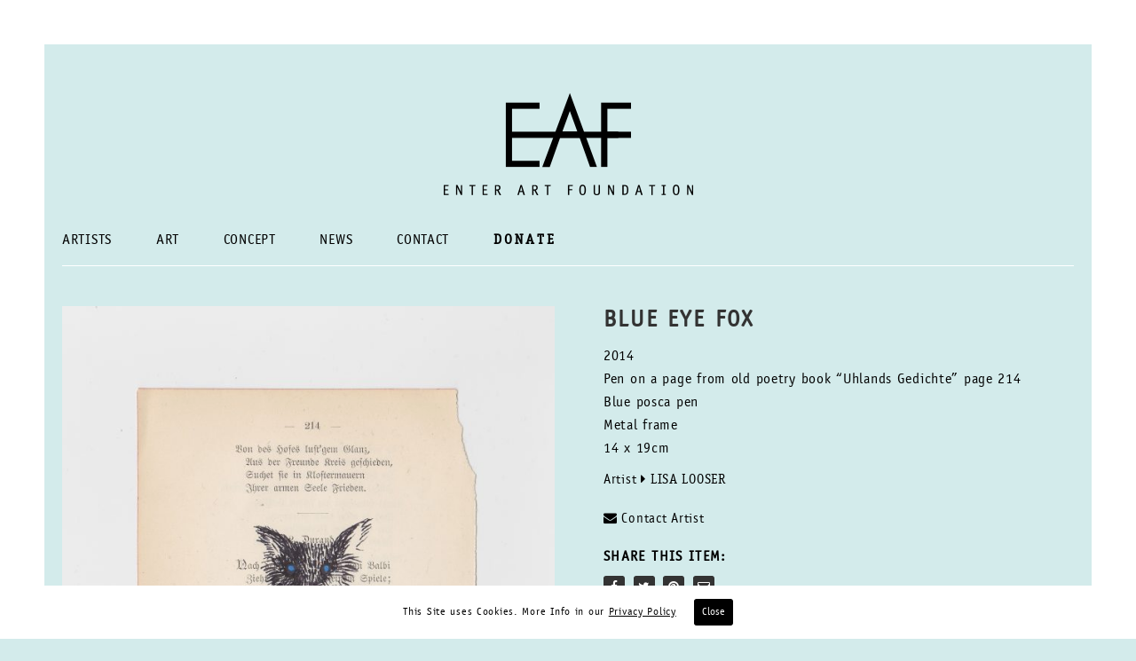

--- FILE ---
content_type: text/html; charset=UTF-8
request_url: https://www.enterart.com/art/blue-eye-fox/
body_size: 16802
content:
<!DOCTYPE html>
<!--[if lt IE 7 ]><html class="ie ie6" lang="en-US" prefix="og: http://ogp.me/ns#"> <![endif]-->
<!--[if IE 7 ]><html class="ie ie7" lang="en-US" prefix="og: http://ogp.me/ns#"> <![endif]-->
<!--[if IE 8 ]><html class="ie ie8" lang="en-US" prefix="og: http://ogp.me/ns#"> <![endif]-->
<!--[if (gte IE 9)|!(IE)]><!--><html lang="en-US" prefix="og: http://ogp.me/ns#"> <!--<![endif]-->
<head>
	<meta charset="UTF-8">
	<meta http-equiv="X-UA-Compatible" content="IE=edge">
	<meta name="viewport" content="width=device-width, initial-scale=1">
	<title>Blue Eye Fox - Enter Art Foundation</title>
<link rel="alternate" hreflang="en" href="https://www.enterart.com/art/blue-eye-fox/" />

<!-- This site is optimized with the Yoast SEO plugin v9.5 - https://yoast.com/wordpress/plugins/seo/ -->
<link rel="canonical" href="https://www.enterart.com/art/blue-eye-fox/" />
<meta property="og:locale" content="en_US" />
<meta property="og:type" content="article" />
<meta property="og:title" content="Blue Eye Fox - Enter Art Foundation" />
<meta property="og:description" content="2014 Pen on a page from old poetry book &#8220;Uhlands Gedichte&#8221; page 214 Blue posca pen Metal frame 14 x 19cm" />
<meta property="og:url" content="https://www.enterart.com/art/blue-eye-fox/" />
<meta property="og:site_name" content="Enter Art Foundation" />
<meta property="article:publisher" content="https://www.facebook.com/EnterArtFoundation/?fref=ts" />
<meta property="og:image" content="https://www.enterart.com/wp-content/uploads/2016/09/LOOSER_blueeyefox19x14cm-1024x1326.jpg" />
<meta property="og:image:secure_url" content="https://www.enterart.com/wp-content/uploads/2016/09/LOOSER_blueeyefox19x14cm-1024x1326.jpg" />
<meta property="og:image:width" content="1024" />
<meta property="og:image:height" content="1326" />
<meta name="twitter:card" content="summary" />
<meta name="twitter:description" content="2014 Pen on a page from old poetry book &#8220;Uhlands Gedichte&#8221; page 214 Blue posca pen Metal frame 14 x 19cm" />
<meta name="twitter:title" content="Blue Eye Fox - Enter Art Foundation" />
<meta name="twitter:image" content="https://www.enterart.com/wp-content/uploads/2016/09/LOOSER_blueeyefox19x14cm.jpg" />
<!-- / Yoast SEO plugin. -->

<link rel='dns-prefetch' href='//www.enterart.com' />
<link rel='dns-prefetch' href='//fonts.googleapis.com' />
<link rel='dns-prefetch' href='//s.w.org' />
<link rel="alternate" type="application/rss+xml" title="Enter Art Foundation &raquo; Feed" href="https://www.enterart.com/feed/" />

	<meta property="og:type" content="article"/>
	<meta property="og:title" content="Blue Eye Fox"/>
	<meta property="og:url" content="https://www.enterart.com/art/blue-eye-fox/"/>
	<meta property="og:site_name" content="Enter Art Foundation"/>
	<meta property="og:description" content="2014 Pen on a page from old poetry book &#8220;Uhlands Gedichte&#8221; page 214 Blue posca pen Metal frame 14 x 19cm"/>

		<meta property="og:image" content="https://www.enterart.com/wp-content/uploads/2016/09/LOOSER_blueeyefox19x14cm.jpg"/>
	<link itemprop="image" href="https://www.enterart.com/wp-content/uploads/2016/09/LOOSER_blueeyefox19x14cm.jpg" />
	
				<!--
		  <PageMap>
		    <DataObject type="thumbnail">
		      <Attribute name="src" value="https://www.enterart.com/wp-content/uploads/2016/09/LOOSER_blueeyefox19x14cm-150x150.jpg"/>
		      <Attribute name="width" value="150"/>
		      <Attribute name="height" value="150"/>
		    </DataObject>
		  </PageMap>
		-->
			
	<!-- This site uses the Google Analytics by MonsterInsights plugin v7.10.3 - Using Analytics tracking - https://www.monsterinsights.com/ -->
<script type="text/javascript" data-cfasync="false">
	var mi_version         = '7.10.3';
	var mi_track_user      = true;
	var mi_no_track_reason = '';
	
	var disableStr = 'ga-disable-UA-156100000-1';

	/* Function to detect opted out users */
	function __gaTrackerIsOptedOut() {
		return document.cookie.indexOf(disableStr + '=true') > -1;
	}

	/* Disable tracking if the opt-out cookie exists. */
	if ( __gaTrackerIsOptedOut() ) {
		window[disableStr] = true;
	}

	/* Opt-out function */
	function __gaTrackerOptout() {
	  document.cookie = disableStr + '=true; expires=Thu, 31 Dec 2099 23:59:59 UTC; path=/';
	  window[disableStr] = true;
	}
	
	if ( mi_track_user ) {
		(function(i,s,o,g,r,a,m){i['GoogleAnalyticsObject']=r;i[r]=i[r]||function(){
			(i[r].q=i[r].q||[]).push(arguments)},i[r].l=1*new Date();a=s.createElement(o),
			m=s.getElementsByTagName(o)[0];a.async=1;a.src=g;m.parentNode.insertBefore(a,m)
		})(window,document,'script','//www.google-analytics.com/analytics.js','__gaTracker');

		__gaTracker('create', 'UA-156100000-1', 'auto');
		__gaTracker('set', 'forceSSL', true);
		__gaTracker('require', 'displayfeatures');
		__gaTracker('send','pageview');
	} else {
		console.log( "" );
		(function() {
			/* https://developers.google.com/analytics/devguides/collection/analyticsjs/ */
			var noopfn = function() {
				return null;
			};
			var noopnullfn = function() {
				return null;
			};
			var Tracker = function() {
				return null;
			};
			var p = Tracker.prototype;
			p.get = noopfn;
			p.set = noopfn;
			p.send = noopfn;
			var __gaTracker = function() {
				var len = arguments.length;
				if ( len === 0 ) {
					return;
				}
				var f = arguments[len-1];
				if ( typeof f !== 'object' || f === null || typeof f.hitCallback !== 'function' ) {
					console.log( 'Not running function __gaTracker(' + arguments[0] + " ....) because you are not being tracked. " + mi_no_track_reason );
					return;
				}
				try {
					f.hitCallback();
				} catch (ex) {

				}
			};
			__gaTracker.create = function() {
				return new Tracker();
			};
			__gaTracker.getByName = noopnullfn;
			__gaTracker.getAll = function() {
				return [];
			};
			__gaTracker.remove = noopfn;
			window['__gaTracker'] = __gaTracker;
					})();
		}
</script>
<!-- / Google Analytics by MonsterInsights -->
		<script type="text/javascript">
			window._wpemojiSettings = {"baseUrl":"https:\/\/s.w.org\/images\/core\/emoji\/2.3\/72x72\/","ext":".png","svgUrl":"https:\/\/s.w.org\/images\/core\/emoji\/2.3\/svg\/","svgExt":".svg","source":{"concatemoji":"https:\/\/www.enterart.com\/wp-includes\/js\/wp-emoji-release.min.js?ver=4.8.8"}};
			!function(a,b,c){function d(a){var b,c,d,e,f=String.fromCharCode;if(!k||!k.fillText)return!1;switch(k.clearRect(0,0,j.width,j.height),k.textBaseline="top",k.font="600 32px Arial",a){case"flag":return k.fillText(f(55356,56826,55356,56819),0,0),b=j.toDataURL(),k.clearRect(0,0,j.width,j.height),k.fillText(f(55356,56826,8203,55356,56819),0,0),c=j.toDataURL(),b!==c&&(k.clearRect(0,0,j.width,j.height),k.fillText(f(55356,57332,56128,56423,56128,56418,56128,56421,56128,56430,56128,56423,56128,56447),0,0),b=j.toDataURL(),k.clearRect(0,0,j.width,j.height),k.fillText(f(55356,57332,8203,56128,56423,8203,56128,56418,8203,56128,56421,8203,56128,56430,8203,56128,56423,8203,56128,56447),0,0),c=j.toDataURL(),b!==c);case"emoji4":return k.fillText(f(55358,56794,8205,9794,65039),0,0),d=j.toDataURL(),k.clearRect(0,0,j.width,j.height),k.fillText(f(55358,56794,8203,9794,65039),0,0),e=j.toDataURL(),d!==e}return!1}function e(a){var c=b.createElement("script");c.src=a,c.defer=c.type="text/javascript",b.getElementsByTagName("head")[0].appendChild(c)}var f,g,h,i,j=b.createElement("canvas"),k=j.getContext&&j.getContext("2d");for(i=Array("flag","emoji4"),c.supports={everything:!0,everythingExceptFlag:!0},h=0;h<i.length;h++)c.supports[i[h]]=d(i[h]),c.supports.everything=c.supports.everything&&c.supports[i[h]],"flag"!==i[h]&&(c.supports.everythingExceptFlag=c.supports.everythingExceptFlag&&c.supports[i[h]]);c.supports.everythingExceptFlag=c.supports.everythingExceptFlag&&!c.supports.flag,c.DOMReady=!1,c.readyCallback=function(){c.DOMReady=!0},c.supports.everything||(g=function(){c.readyCallback()},b.addEventListener?(b.addEventListener("DOMContentLoaded",g,!1),a.addEventListener("load",g,!1)):(a.attachEvent("onload",g),b.attachEvent("onreadystatechange",function(){"complete"===b.readyState&&c.readyCallback()})),f=c.source||{},f.concatemoji?e(f.concatemoji):f.wpemoji&&f.twemoji&&(e(f.twemoji),e(f.wpemoji)))}(window,document,window._wpemojiSettings);
		</script>
		<style type="text/css">
img.wp-smiley,
img.emoji {
	display: inline !important;
	border: none !important;
	box-shadow: none !important;
	height: 1em !important;
	width: 1em !important;
	margin: 0 .07em !important;
	vertical-align: -0.1em !important;
	background: none !important;
	padding: 0 !important;
}
</style>
<link rel='stylesheet' id='cpsh-shortcodes-css'  href='https://www.enterart.com/wp-content/plugins/column-shortcodes//assets/css/shortcodes.css?ver=1.0' type='text/css' media='all' />
<link rel='stylesheet' id='iwmp-styles-css'  href='https://www.enterart.com/wp-content/plugins/iw-magnific-popup/includes/assets/magnific-popup.css?ver=4.8.8' type='text/css' media='all' />
<link rel='stylesheet' id='cookie-consent-style-css'  href='https://www.enterart.com/wp-content/plugins/uk-cookie-consent/assets/css/style.css?ver=4.8.8' type='text/css' media='all' />
<link rel='stylesheet' id='wcv-pro-store-style-css'  href='https://www.enterart.com/wp-content/plugins/wc-vendors-pro/public/assets/css/store.min.css?ver=1.3.9' type='text/css' media='all' />
<link rel='stylesheet' id='font-awesome-css'  href='https://www.enterart.com/wp-content/themes/enterart/assets/css/fonts/font-awesome/font-awesome-admin.css?ver=1.9.5.1' type='text/css' media='all' />
<style id='font-awesome-inline-css' type='text/css'>
[data-font="FontAwesome"]:before {font-family: 'FontAwesome' !important;content: attr(data-icon) !important;speak: none !important;font-weight: normal !important;font-variant: normal !important;text-transform: none !important;line-height: 1 !important;font-style: normal !important;-webkit-font-smoothing: antialiased !important;-moz-osx-font-smoothing: grayscale !important;}
</style>
<style id='woocommerce-inline-inline-css' type='text/css'>
.woocommerce form .form-row .required { visibility: visible; }
</style>
<link rel='stylesheet' id='give-styles-css'  href='https://www.enterart.com/wp-content/plugins/give/assets/dist/css/give.css?ver=2.4.7' type='text/css' media='all' />
<link rel='stylesheet' id='wpml-legacy-dropdown-0-css'  href='//www.enterart.com/wp-content/plugins/sitepress-multilingual-cms/templates/language-switchers/legacy-dropdown/style.css?ver=1' type='text/css' media='all' />
<style id='wpml-legacy-dropdown-0-inline-css' type='text/css'>
.wpml-ls-statics-shortcode_actions{background-color:#eeeeee;}.wpml-ls-statics-shortcode_actions, .wpml-ls-statics-shortcode_actions .wpml-ls-sub-menu, .wpml-ls-statics-shortcode_actions a {border-color:#cdcdcd;}.wpml-ls-statics-shortcode_actions a {color:#444444;background-color:#ffffff;}.wpml-ls-statics-shortcode_actions a:hover,.wpml-ls-statics-shortcode_actions a:focus {color:#000000;background-color:#eeeeee;}.wpml-ls-statics-shortcode_actions .wpml-ls-current-language>a {color:#444444;background-color:#ffffff;}.wpml-ls-statics-shortcode_actions .wpml-ls-current-language:hover>a, .wpml-ls-statics-shortcode_actions .wpml-ls-current-language>a:focus {color:#000000;background-color:#eeeeee;}
</style>
<link rel='stylesheet' id='bootstrap-css'  href='https://www.enterart.com/wp-content/themes/enterart/assets/css/bootstrap.css' type='text/css' media='all' />
<link rel='stylesheet' id='main-css'  href='https://www.enterart.com/wp-content/themes/enterart/assets/css/main.css?ver=1.9.5.1' type='text/css' media='all' />
<link rel='stylesheet' id='style-css'  href='https://www.enterart.com/wp-content/themes/enterart/style.css?ver=1.9.5.1' type='text/css' media='all' />
<link rel='stylesheet' id='fluidbox-css'  href='https://www.enterart.com/wp-content/themes/enterart/assets/js/fluidbox/css/fluidbox.css' type='text/css' media='all' />
<link rel='stylesheet' id='default-font-css'  href='//fonts.googleapis.com/css?family=Karla:400,700,400italic,700italic' type='text/css' media='all' />
<link rel='stylesheet' id='slick-css'  href='https://www.enterart.com/wp-content/themes/enterart/assets/js/slick/slick.css' type='text/css' media='all' />
<link rel='stylesheet' id='nivo-lightbox-css'  href='https://www.enterart.com/wp-content/themes/enterart/assets/js/nivo-lightbox/nivo-lightbox.css' type='text/css' media='all' />
<link rel='stylesheet' id='nivo-lightbox-default-css'  href='https://www.enterart.com/wp-content/themes/enterart/assets/js/nivo-lightbox/themes/default/default.css' type='text/css' media='all' />
<link rel='stylesheet' id='wpdreams-asp-basic-css'  href='https://www.enterart.com/wp-content/plugins/ajax-search-pro/css/style.basic.css?ver=cLhD82' type='text/css' media='all' />
<link rel='stylesheet' id='wpdreams-ajaxsearchpro-instances-css'  href='//www.enterart.com/wp-content/uploads/asp_upload/style.instances.css?ver=cLhD82' type='text/css' media='all' />
<link rel='stylesheet' id='dkpdf-frontend-css'  href='https://www.enterart.com/wp-content/plugins/dk-pdf/assets/css/frontend.css?ver=1.9' type='text/css' media='all' />
<link rel='stylesheet' id='ywcfav_style-css'  href='https://www.enterart.com/wp-content/plugins/yith-woocommerce-featured-video/assets/css/ywcfav_frontend.css?ver=1.2.9' type='text/css' media='all' />
<link rel='stylesheet' id='enterart-child-css'  href='https://www.enterart.com/wp-content/themes/enterart-child/style.css?ver=4.8.8' type='text/css' media='all' />
<script type="text/javascript">
var ajaxurl = ajaxurl || 'https://www.enterart.com/wp-admin/admin-ajax.php';
var icl_language_code = "en";
</script>
<script type='text/javascript' src='https://www.enterart.com/wp-includes/js/jquery/jquery.js?ver=1.12.4'></script>
<script type='text/javascript' src='https://www.enterart.com/wp-includes/js/jquery/jquery-migrate.min.js?ver=1.4.1'></script>
<script type='text/javascript'>
/* <![CDATA[ */
var monsterinsights_frontend = {"js_events_tracking":"true","download_extensions":"doc,pdf,ppt,zip,xls,docx,pptx,xlsx","inbound_paths":"[{\"path\":\"\\\/go\\\/\",\"label\":\"affiliate\"},{\"path\":\"\\\/recommend\\\/\",\"label\":\"affiliate\"}]","home_url":"https:\/\/www.enterart.com","hash_tracking":"false"};
/* ]]> */
</script>
<script type='text/javascript' src='https://www.enterart.com/wp-content/plugins/google-analytics-for-wordpress/assets/js/frontend.min.js?ver=7.10.3'></script>
<script type='text/javascript' src='https://www.enterart.com/wp-content/plugins/give/assets/dist/js/babel-polyfill.js?ver=2.4.7'></script>
<script type='text/javascript'>
/* <![CDATA[ */
var give_global_vars = {"ajaxurl":"https:\/\/www.enterart.com\/wp-admin\/admin-ajax.php","checkout_nonce":"0ee19195b7","currency":"EUR","currency_sign":"\u20ac","currency_pos":"after","thousands_separator":".","decimal_separator":",","no_gateway":"Please select a payment method.","bad_minimum":"The minimum custom donation amount for this form is","bad_maximum":"The maximum custom donation amount for this form is","general_loading":"Loading...","purchase_loading":"Please Wait...","number_decimals":"2","give_version":"2.4.7","magnific_options":{"main_class":"give-modal","close_on_bg_click":false},"form_translation":{"payment-mode":"Please select payment mode.","give_first":"Please enter your first name.","give_email":"Please enter a valid email address.","give_user_login":"Invalid email address or username.","give_user_pass":"Enter a password.","give_user_pass_confirm":"Enter the password confirmation.","give_agree_to_terms":"You must agree to the terms and conditions."},"confirm_email_sent_message":"Please check your email and click on the link to access your complete donation history.","ajax_vars":{"ajaxurl":"https:\/\/www.enterart.com\/wp-admin\/admin-ajax.php","ajaxNonce":"b336a00af5","loading":"Loading","select_option":"Please select an option","default_gateway":"paypal","permalinks":"1","number_decimals":2},"cookie_hash":"ad1331bbaaef2c1468e1161b82f57a08","session_nonce_cookie_name":"wp-give_session_reset_nonce_ad1331bbaaef2c1468e1161b82f57a08","session_cookie_name":"wp-give_session_ad1331bbaaef2c1468e1161b82f57a08","delete_session_nonce_cookie":"0"};
var giveApiSettings = {"root":"https:\/\/www.enterart.com\/wp-json\/give-api\/v2\/","rest_base":"give-api\/v2"};
/* ]]> */
</script>
<script type='text/javascript' src='https://www.enterart.com/wp-content/plugins/give/assets/dist/js/give.js?ver=2.4.7'></script>
<script type='text/javascript' src='//www.enterart.com/wp-content/plugins/sitepress-multilingual-cms/templates/language-switchers/legacy-dropdown/script.js?ver=1'></script>
<link rel='https://api.w.org/' href='https://www.enterart.com/wp-json/' />
<link rel="EditURI" type="application/rsd+xml" title="RSD" href="https://www.enterart.com/xmlrpc.php?rsd" />
<link rel="wlwmanifest" type="application/wlwmanifest+xml" href="https://www.enterart.com/wp-includes/wlwmanifest.xml" /> 
<meta name="generator" content="WordPress 4.8.8" />
<meta name="generator" content="WooCommerce 3.5.0" />
<link rel='shortlink' href='https://www.enterart.com/?p=2562' />
<link rel="alternate" type="application/json+oembed" href="https://www.enterart.com/wp-json/oembed/1.0/embed?url=https%3A%2F%2Fwww.enterart.com%2Fart%2Fblue-eye-fox%2F" />
<link rel="alternate" type="text/xml+oembed" href="https://www.enterart.com/wp-json/oembed/1.0/embed?url=https%3A%2F%2Fwww.enterart.com%2Fart%2Fblue-eye-fox%2F&#038;format=xml" />
<meta name="generator" content="WPML ver:4.2.0 stt:1,3;" />
<meta name="generator" content="Give v2.4.7" />
<style id="ctcc-css" type="text/css" media="screen">
				#catapult-cookie-bar {
					box-sizing: border-box;
					max-height: 0;
					opacity: 0;
					z-index: 99999;
					overflow: hidden;
					color: #000000;
					position: fixed;
					left: 0;
					bottom: 0;
					width: 100%;
					background-color: #ffffff;
				}
				#catapult-cookie-bar a {
					color: #000000;
				}
				#catapult-cookie-bar .x_close span {
					background-color: #ffffff;
				}
				button#catapultCookie {
					background:#000000;
					color: #ffffff;
					border: 0; padding: 6px 9px; border-radius: 3px;
				}
				#catapult-cookie-bar h3 {
					color: #000000;
				}
				.has-cookie-bar #catapult-cookie-bar {
					opacity: 1;
					max-height: 999px;
					min-height: 30px;
				}</style>    <script>
      var ajaxurl = 'https://www.enterart.com/wp-admin/admin-ajax.php';
    </script>
    <!-- <meta name="NextGEN" version="3.2.23" /> -->
			<link rel="shortcut icon" href="//www.enterart.com/wp-content/uploads/2016/05/square.jpg">
			<link rel="apple-touch-icon-precomposed" href="//www.enterart.com/wp-content/uploads/2016/05/square.jpg">
	<link rel="apple-touch-icon-precomposed" sizes="72x72" href="//www.enterart.com/wp-content/uploads/2016/05/square.jpg">
	<link rel="apple-touch-icon-precomposed" sizes="114x114" href="//www.enterart.com/wp-content/uploads/2016/05/square.jpg">
		<style id="theme-custom-css">
footer.main-footer a {color: #bbb !important;}footer.main-footer-inverted {background-color: #333 !important;}.main-footer.main-footer-inverted hr {border-color: rgba(255,255,255,.1);}.vc_icon_element {margin-bottom: 15px;}.free-shipping {text-align: center;}.main-footer.footer-bottom-vertical .footer-bottom .footer-links .social-networks a {width: 35px;height: 35px;}.main-footer.footer-bottom-vertical .footer-bottom .footer-links .social-networks a i {margin-top: -7px;}.featured-product .product {width: 100%;}.vc_separator.vc_sep_color_grey .vc_sep_line {  border-color: #333;}.main-footer.footer-bottom-vertical .footer-bottom .footer-links {  padding-top: 30px;  padding-bottom: 20px;}
</style>	<noscript><style>.woocommerce-product-gallery{ opacity: 1 !important; }</style></noscript>
	                <link href='//fonts.googleapis.com/css?family=Open+Sans:300|Open+Sans:400|Open+Sans:700' rel='stylesheet' type='text/css'>
                        <script type="text/javascript">
                if ( typeof _ASP !== "undefined" && _ASP !== null && typeof _ASP.initialize !== "undefined" )
                    _ASP.initialize();
            </script>
            <link rel="icon" href="https://www.enterart.com/wp-content/uploads/2016/05/cropped-square-32x32.jpg" sizes="32x32" />
<link rel="icon" href="https://www.enterart.com/wp-content/uploads/2016/05/cropped-square-192x192.jpg" sizes="192x192" />
<link rel="apple-touch-icon-precomposed" href="https://www.enterart.com/wp-content/uploads/2016/05/cropped-square-180x180.jpg" />
<meta name="msapplication-TileImage" content="https://www.enterart.com/wp-content/uploads/2016/05/cropped-square-270x270.jpg" />
<style>.image-placeholder, .image-placeholder-bg {
background-color: #eeeeee
}</style></head>
<body class="product-template-default single single-product postid-2562 woocommerce woocommerce-page woocommerce-no-js has-page-borders has-fixed-footer body-lg-skin-kalium-default">






	<div class="page-border" data-wow-duration="1s" data-wow-delay="0.2s">
	<div class="top-border"></div>
	<div class="right-border"></div>
	<div class="bottom-border"></div>
	<div class="left-border"></div>
</div><div class="mobile-menu-wrapper">
	
	<div class="mobile-menu-container">
				
		<ul id="menu-main" class="menu"><li id="menu-item-173" class="menu-item menu-item-type-post_type menu-item-object-page menu-item-173"><a href="https://www.enterart.com/artists/">Artists</a></li>
<li id="menu-item-113" class="menu-item menu-item-type-post_type menu-item-object-page current_page_parent menu-item-113"><a href="https://www.enterart.com/art/">Art</a></li>
<li id="menu-item-138" class="menu-item menu-item-type-post_type menu-item-object-page menu-item-138"><a href="https://www.enterart.com/concept/">Concept</a></li>
<li id="menu-item-109" class="menu-item menu-item-type-post_type menu-item-object-page menu-item-109"><a href="https://www.enterart.com/news/">News</a></li>
<li id="menu-item-137" class="menu-item menu-item-type-post_type menu-item-object-page menu-item-137"><a href="https://www.enterart.com/contact/">Contact</a></li>
<li id="menu-item-5621" class="menu-item menu-item-type-post_type menu-item-object-page menu-item-5621"><a href="https://www.enterart.com/donate/"><strong>Donate</strong></a></li>
</ul>		
				
				<form role="search" method="get" class="search-form" action="https://www.enterart.com/">
			<input type="search" class="search-field" placeholder="Search site..." value="" name="s" id="search_mobile_inp" />
			
			<label for="search_mobile_inp">
				<i class="fa fa-search"></i>
			</label>
			
			<input type="submit" class="search-submit" value="Go" />
		</form>
				
	</div>
	
</div>

<div class="mobile-menu-overlay"></div>
	<div class="wrapper" id="main-wrapper">

		<header class="main-header menu-type-standard-menu">
	<div class="container">

		<div class="logo-and-menu-container">
			
						
			<div class="logo-column">
				<style>.logo-image {
width: 283px
}</style><style>screen and (max-width: 768px) { .logo-image {
width: 115px
} }</style><a href="https://www.enterart.com" class="header-logo logo-image">
		<img src="//www.enterart.com/wp-content/uploads/2016/06/eaf-logo-1.png" width="283" height="115" class="main-logo" alt="enter-art-foundation" />
</a>

			</div>
			
							
			<div class="menu-column">
								<div class="standard-menu-container menu-skin-main reveal-from-top">
						
						<a class="menu-bar menu-skin-main hidden-md hidden-lg" href="#">
									<span class="ham"></span>
								</a>

												
						<nav><ul id="menu-main-1" class="menu"><li class="menu-item menu-item-type-post_type menu-item-object-page menu-item-173"><a href="https://www.enterart.com/artists/"><span>Artists</span></a></li>
<li class="menu-item menu-item-type-post_type menu-item-object-page current_page_parent menu-item-113"><a href="https://www.enterart.com/art/"><span>Art</span></a></li>
<li class="menu-item menu-item-type-post_type menu-item-object-page menu-item-138"><a href="https://www.enterart.com/concept/"><span>Concept</span></a></li>
<li class="menu-item menu-item-type-post_type menu-item-object-page menu-item-109"><a href="https://www.enterart.com/news/"><span>News</span></a></li>
<li class="menu-item menu-item-type-post_type menu-item-object-page menu-item-137"><a href="https://www.enterart.com/contact/"><span>Contact</span></a></li>
<li class="menu-item menu-item-type-post_type menu-item-object-page menu-item-5621"><a href="https://www.enterart.com/donate/"><span><strong>Donate</strong></span></a></li>
</ul></nav>
					</div>
								</div>
		</div>
		
		
	</div>
</header>

<script type="text/javascript">
	var headerOptions = headerOptions || {};
	jQuery.extend( headerOptions, {"stickyMenu":false,"currentMenuSkin":"menu-skin-main"} );
</script>

	<div class="container">
	<div class="page-container woocommerce main-woocommerce-container">
		
			

<div class="woocommerce-notices-wrapper"></div>
<div itemscope itemtype="http://schema.org/Product" id="product-2562" class="single-product post-2562 product type-product status-publish has-post-thumbnail product_cat-mixed-media product_tag-art product_tag-artist product_tag-artlife product_tag-artweek product_tag-artwork product_tag-berlin product_tag-berlinartweek product_tag-contemporary product_tag-contemporaryart product_tag-creative product_tag-culture product_tag-enterart product_tag-enterartfoundation product_tag-exhibition product_tag-fineart product_tag-gallery product_tag-modernart product_tag-painting product_tag-vernissage first instock taxable shipping-taxable product-type-simple">
	<div class="row">
	
				<div class="col-md-6 col-sm-6">
		

<div class="images images-layout-type-plain-sticky">
	
	<div class="product-images-carousel nivo plain sticky">
	<a data-lightbox-gallery="shop-gallery" href="https://www.enterart.com/wp-content/uploads/2016/09/LOOSER_blueeyefox19x14cm.jpg" itemprop="image" class="woocommerce-main-image zoom wow fadeInLab" title="" data-rel="prettyPhoto"><style>.arel-1 {
padding-top: 129.50000000% !important;

}</style>	<span class="image-placeholder arel-1">
	<img width="600" height="777" class="lazyload" alt="" data-src="https://www.enterart.com/wp-content/uploads/2016/09/LOOSER_blueeyefox19x14cm-655x848.jpg" data-srcset="https://www.enterart.com/wp-content/uploads/2016/09/LOOSER_blueeyefox19x14cm-655x848.jpg 655w, https://www.enterart.com/wp-content/uploads/2016/09/LOOSER_blueeyefox19x14cm-300x388.jpg 300w, https://www.enterart.com/wp-content/uploads/2016/09/LOOSER_blueeyefox19x14cm-1024x1326.jpg 1024w, https://www.enterart.com/wp-content/uploads/2016/09/LOOSER_blueeyefox19x14cm-800x1036.jpg 800w, https://www.enterart.com/wp-content/uploads/2016/09/LOOSER_blueeyefox19x14cm-1116x1445.jpg 1116w, https://www.enterart.com/wp-content/uploads/2016/09/LOOSER_blueeyefox19x14cm-806x1044.jpg 806w, https://www.enterart.com/wp-content/uploads/2016/09/LOOSER_blueeyefox19x14cm-558x722.jpg 558w, https://www.enterart.com/wp-content/uploads/2016/09/LOOSER_blueeyefox19x14cm-232x300.jpg 232w, https://www.enterart.com/wp-content/uploads/2016/09/LOOSER_blueeyefox19x14cm-463x600.jpg 463w" data-sizes="(max-width: 600px) 100vw, 600px">	</span>
	</a>	</div>
	
		
</div>
		</div>
	
		<div class="col-md-6 col-sm-6">
			<div class="summary entry-summary item-info">
		
				<h1 class="product_title entry-title">Blue Eye Fox</h1>

<p>2014<br />
Pen on a page from old poetry book &#8220;Uhlands Gedichte&#8221; page 214<br />
Blue posca pen<br />
Metal frame<br />
14 x 19cm</p>
<div class="product_meta">

	<strong>Shipping: </strong>Artist&nbsp;<a href="https://www.enterart.com/artists/lisa-looser/" class="wcvendors_cart_sold_by_meta">Lisa Looser</a><br/>
				

	<span class="posted_in">Category: <a href="https://www.enterart.com/art-category/mixed-media/" rel="tag">Mixed Media</a></span>
	<span class="tagged_as">Tags: <a href="https://www.enterart.com/art-tag/art/" rel="tag">Art</a>, <a href="https://www.enterart.com/art-tag/artist/" rel="tag">artist</a>, <a href="https://www.enterart.com/art-tag/artlife/" rel="tag">artlife</a>, <a href="https://www.enterart.com/art-tag/artweek/" rel="tag">artweek</a>, <a href="https://www.enterart.com/art-tag/artwork/" rel="tag">artwork</a>, <a href="https://www.enterart.com/art-tag/berlin/" rel="tag">Berlin</a>, <a href="https://www.enterart.com/art-tag/berlinartweek/" rel="tag">berlinartweek</a>, <a href="https://www.enterart.com/art-tag/contemporary/" rel="tag">Contemporary</a>, <a href="https://www.enterart.com/art-tag/contemporaryart/" rel="tag">ContemporaryArt</a>, <a href="https://www.enterart.com/art-tag/creative/" rel="tag">creative</a>, <a href="https://www.enterart.com/art-tag/culture/" rel="tag">culture</a>, <a href="https://www.enterart.com/art-tag/enterart/" rel="tag">EnterArt</a>, <a href="https://www.enterart.com/art-tag/enterartfoundation/" rel="tag">EnterArtFoundation</a>, <a href="https://www.enterart.com/art-tag/exhibition/" rel="tag">Exhibition</a>, <a href="https://www.enterart.com/art-tag/fineart/" rel="tag">Fineart</a>, <a href="https://www.enterart.com/art-tag/gallery/" rel="tag">Gallery</a>, <a href="https://www.enterart.com/art-tag/modernart/" rel="tag">ModernArt</a>, <a href="https://www.enterart.com/art-tag/painting/" rel="tag">Painting</a>, <a href="https://www.enterart.com/art-tag/vernissage/" rel="tag">vernissage</a></span>
	
</div>
    
   <a href="#contact-popup" class="open-popup-link"><i class="fa fa-envelope"></i> Contact Artist</a>

<div id="contact-popup" class="white-popup mfp-hide">
	<!-- tabs -->
    <div class="row">
    <div class="col-sm-4"><img width="150" height="150" src="https://www.enterart.com/wp-content/uploads/2016/09/LOOSER_blueeyefox19x14cm-150x150.jpg" class="attachment-thumbnail size-thumbnail wp-post-image" alt="" srcset="https://www.enterart.com/wp-content/uploads/2016/09/LOOSER_blueeyefox19x14cm-150x150.jpg 150w, https://www.enterart.com/wp-content/uploads/2016/09/LOOSER_blueeyefox19x14cm-468x468.jpg 468w, https://www.enterart.com/wp-content/uploads/2016/09/LOOSER_blueeyefox19x14cm-100x100.jpg 100w, https://www.enterart.com/wp-content/uploads/2016/09/LOOSER_blueeyefox19x14cm-300x300.jpg 300w" sizes="(max-width: 150px) 100vw, 150px" /> <h5><span class="artistname_popup"></span></h5>
  <p class="arttitle">Blue Eye Fox</p>

   </div>
	<div class="col-sm-8">
	 <h4>TO: <span class="artistname_popup"></span></h4>
                <div class='gf_browser_chrome gform_wrapper' id='gform_wrapper_1' ><div id='gf_1' class='gform_anchor' tabindex='-1'></div><form method='post' enctype='multipart/form-data' target='gform_ajax_frame_1' id='gform_1'  action='/art/blue-eye-fox/#gf_1'>
                        <div class='gform_body'><ul id='gform_fields_1' class='gform_fields top_label form_sublabel_below description_below'><li id='field_1_10'  class='gfield gfield_contains_required field_sublabel_below field_description_below hidden_label gfield_visibility_visible' ><label class='gfield_label' for='input_1_10' >First Name<span class='gfield_required'>*</span></label><div class='ginput_container ginput_container_text'><input name='input_10' id='input_1_10' type='text' value='' class='large'    placeholder='Your First Name' aria-required="true" aria-invalid="false" /></div></li><li id='field_1_11'  class='gfield gfield_contains_required field_sublabel_below field_description_below hidden_label gfield_visibility_visible' ><label class='gfield_label' for='input_1_11' >Last Name<span class='gfield_required'>*</span></label><div class='ginput_container ginput_container_text'><input name='input_11' id='input_1_11' type='text' value='' class='large'    placeholder='Your Last Name' aria-required="true" aria-invalid="false" /></div></li><li id='field_1_8'  class='gfield hidden gfield_contains_required field_sublabel_below field_description_below hidden_label gfield_visibility_visible' ><label class='gfield_label' for='input_1_8' >Artist Email<span class='gfield_required'>*</span></label><div class='ginput_container ginput_container_email'>
                            <input name='input_8' id='input_1_8' type='email' value='looser@site.enterart.com' class='medium'   placeholder='Artist Email' aria-required="true" aria-invalid="false" />
                        </div></li><li id='field_1_7'  class='gfield gfield_contains_required field_sublabel_below field_description_below hidden_label gfield_visibility_visible' ><label class='gfield_label' for='input_1_7' >Email Address<span class='gfield_required'>*</span></label><div class='ginput_container ginput_container_email'>
                            <input name='input_7' id='input_1_7' type='email' value='' class='large'   placeholder='Your Email Address' aria-required="true" aria-invalid="false" />
                        </div></li><li id='field_1_9'  class='gfield field_sublabel_below field_description_below hidden_label gfield_visibility_visible' ><label class='gfield_label' for='input_1_9' >Phone Number incl. Country Code</label><div class='ginput_container ginput_container_phone'><input name='input_9' id='input_1_9' type='tel' value='' class='large'  placeholder='Your Phone Number'  aria-invalid="false"  /></div></li><li id='field_1_5'  class='gfield gfield_contains_required field_sublabel_below field_description_below hidden_label gfield_visibility_visible' ><label class='gfield_label' for='input_1_5' >I´ve read and agreed EnterArt´s &lt;a href=&quot;https://www.enterart.com/privacy/&quot;&gt;Privacy Information&lt;/a&gt;<span class='gfield_required'>*</span></label><div class='ginput_container ginput_container_textarea'><textarea name='input_5' id='input_1_5' class='textarea medium'    placeholder='Your Message' aria-required="true" aria-invalid="false"   rows='10' cols='50'></textarea></div></li><li id='field_1_12'  class='gfield gfield_contains_required field_sublabel_below field_description_below hidden_label gfield_visibility_visible' ><label class='gfield_label'  ><span class='gfield_required'>*</span></label><div class='ginput_container ginput_container_checkbox'><ul class='gfield_checkbox' id='input_1_12'><li class='gchoice_1_12_1'>
								<input name='input_12.1' type='checkbox'  value='I agree to Enter Art´s &lt;a href=&quot;https://www.enterart.com/privacy/&quot;&gt;Privacy Information&lt;/a&gt;'  id='choice_1_12_1'   />
								<label for='choice_1_12_1' id='label_1_12_1'>I agree to Enter Art´s <a href="https://www.enterart.com/privacy/">Privacy Information</a></label>
							</li></ul></div></li><li id='field_1_13'  class='gfield field_sublabel_below field_description_below hidden_label gfield_visibility_visible' ><label class='gfield_label' for='input_1_13' >CAPTCHA</label><div id='input_1_13' class='ginput_container ginput_recaptcha' data-sitekey='6LfeLJcUAAAAAA-fBao5KqyYvCVcaJyZXpxc4O9y'  data-theme='light' data-tabindex='0'  data-badge=''></div></li><li id='field_1_14'  class='gfield gform_validation_container field_sublabel_below field_description_below gfield_visibility_visible' ><label class='gfield_label' for='input_1_14' >Email</label><div class='ginput_container'><input name='input_14' id='input_1_14' type='text' value='' autocomplete='off'/></div><div class='gfield_description' id='gfield_description__14'>This field is for validation purposes and should be left unchanged.</div></li>
                            </ul></div>
        <div class='gform_footer top_label'> <input type='submit' id='gform_submit_button_1' class='gform_button button' value='CONTACT ARTIST'  onclick='if(window["gf_submitting_1"]){return false;}  if( !jQuery("#gform_1")[0].checkValidity || jQuery("#gform_1")[0].checkValidity()){window["gf_submitting_1"]=true;}  ' onkeypress='if( event.keyCode == 13 ){ if(window["gf_submitting_1"]){return false;} if( !jQuery("#gform_1")[0].checkValidity || jQuery("#gform_1")[0].checkValidity()){window["gf_submitting_1"]=true;}  jQuery("#gform_1").trigger("submit",[true]); }' /> <input type='hidden' name='gform_ajax' value='form_id=1&amp;title=&amp;description=&amp;tabindex=0' />
            <input type='hidden' class='gform_hidden' name='is_submit_1' value='1' />
            <input type='hidden' class='gform_hidden' name='gform_submit' value='1' />
            
            <input type='hidden' class='gform_hidden' name='gform_unique_id' value='' />
            <input type='hidden' class='gform_hidden' name='state_1' value='WyJbXSIsIjIyOWQzM2M5NzYzZjkyNmQxMGZlNjExZTk1Y2ZjZDA1Il0=' />
            <input type='hidden' class='gform_hidden' name='gform_target_page_number_1' id='gform_target_page_number_1' value='0' />
            <input type='hidden' class='gform_hidden' name='gform_source_page_number_1' id='gform_source_page_number_1' value='1' />
            <input type='hidden' name='gform_field_values' value='' />
            
        </div>
                        </form>
                        </div>
                <iframe style='display:none;width:0px;height:0px;' src='about:blank' name='gform_ajax_frame_1' id='gform_ajax_frame_1' title='Ajax Frame'>This iframe contains the logic required to handle Ajax powered Gravity Forms.</iframe>
                <script type='text/javascript'>jQuery(document).ready(function($){gformInitSpinner( 1, 'https://www.enterart.com/wp-content/plugins/gravityforms/images/spinner.gif' );jQuery('#gform_ajax_frame_1').on('load',function(){var contents = jQuery(this).contents().find('*').html();var is_postback = contents.indexOf('GF_AJAX_POSTBACK') >= 0;if(!is_postback){return;}var form_content = jQuery(this).contents().find('#gform_wrapper_1');var is_confirmation = jQuery(this).contents().find('#gform_confirmation_wrapper_1').length > 0;var is_redirect = contents.indexOf('gformRedirect(){') >= 0;var is_form = form_content.length > 0 && ! is_redirect && ! is_confirmation;var mt = parseInt(jQuery('html').css('margin-top'), 10) + parseInt(jQuery('body').css('margin-top'), 10) + 100;if(is_form){jQuery('#gform_wrapper_1').html(form_content.html());if(form_content.hasClass('gform_validation_error')){jQuery('#gform_wrapper_1').addClass('gform_validation_error');} else {jQuery('#gform_wrapper_1').removeClass('gform_validation_error');}setTimeout( function() { /* delay the scroll by 50 milliseconds to fix a bug in chrome */ jQuery(document).scrollTop(jQuery('#gform_wrapper_1').offset().top - mt); }, 50 );if(window['gformInitDatepicker']) {gformInitDatepicker();}if(window['gformInitPriceFields']) {gformInitPriceFields();}var current_page = jQuery('#gform_source_page_number_1').val();gformInitSpinner( 1, 'https://www.enterart.com/wp-content/plugins/gravityforms/images/spinner.gif' );jQuery(document).trigger('gform_page_loaded', [1, current_page]);window['gf_submitting_1'] = false;}else if(!is_redirect){var confirmation_content = jQuery(this).contents().find('.GF_AJAX_POSTBACK').html();if(!confirmation_content){confirmation_content = contents;}setTimeout(function(){jQuery('#gform_wrapper_1').replaceWith(confirmation_content);jQuery(document).scrollTop(jQuery('#gf_1').offset().top - mt);jQuery(document).trigger('gform_confirmation_loaded', [1]);window['gf_submitting_1'] = false;}, 50);}else{jQuery('#gform_1').append(contents);if(window['gformRedirect']) {gformRedirect();}}jQuery(document).trigger('gform_post_render', [1, current_page]);} );} );</script><script type='text/javascript'> jQuery(document).bind('gform_post_render', function(event, formId, currentPage){if(formId == 1) {if(typeof Placeholders != 'undefined'){
                        Placeholders.enable();
                    }} } );jQuery(document).bind('gform_post_conditional_logic', function(event, formId, fields, isInit){} );</script><script type='text/javascript'> jQuery(document).ready(function(){jQuery(document).trigger('gform_post_render', [1, 1]) } ); </script></div>
    </div>
<!--/ tabs -->
</div>     
    
    
	<div class="share-product-container">
		<h3>Share this item:</h3>
		
		<div class="share-product social-links">
			<a class="facebook" href="https://www.facebook.com/sharer.php?u=https%3A%2F%2Fwww.enterart.com%2Fart%2Fblue-eye-fox%2F">
					<i class="icon fa fa-facebook"></i>
			</a>
		<a class="twitter" href="https://twitter.com/share?text=Blue+Eye+Fox">
					<i class="icon fa fa-twitter"></i>
			</a>
		<a class="pinterest" href="https://pinterest.com/pin/create/button/?url=https%3A%2F%2Fwww.enterart.com%2Fart%2Fblue-eye-fox%2F&amp;description=Blue+Eye+Fox&media=https://www.enterart.com/wp-content/uploads/2016/09/LOOSER_blueeyefox19x14cm.jpg">
					<i class="icon fa fa-pinterest"></i>
			</a>
		<a class="envelope-o" href="mailto:?subject=Blue+Eye+Fox&body=Check out what I just spotted: https%3A%2F%2Fwww.enterart.com%2Fart%2Fblue-eye-fox%2F">
					<i class="icon fa fa-envelope-o"></i>
			</a>
			</div>
	</div>
			
			</div><!-- .summary -->
		</div>
			
		
	<div class="related products">

		<h2>Related Products</h2>

		
<div class="shop-loading-products">
	Loading artwork...</div>

<div class="products shop-categories row  products-masonry hidden" data-layout-mode="masonry">
			
				<div class="col-md-3 col-sm-6 col-xs-6 catalog-layout-full-bg post-931 product type-product status-publish has-post-thumbnail product_cat-mixed-media product_tag-art product_tag-arts product_tag-asian product_tag-asiangirl product_tag-berlin product_tag-blackhair product_tag-blindfolded product_tag-collage product_tag-contemporary product_tag-contemporaryart product_tag-culture product_tag-enterartfoundation product_tag-exhibition product_tag-fabio-melone product_tag-fineart product_tag-gallery product_tag-girl product_tag-lipstick product_tag-modern product_tag-modernart product_tag-portrait product_tag-underground product_tag-wasted product_tag-woman first instock taxable shipping-taxable product-type-simple" data-id="931">
	<a href="https://www.enterart.com/art/asian-girl/" class="woocommerce-LoopProduct-link woocommerce-loop-product__link">

	<div class="item-images preview-type-none">
		<a href="https://www.enterart.com/art/asian-girl/" class="main-thumbnail">
			<style>.arel-2 {
padding-top: 142.33333333% !important;

}</style>	<span class="image-placeholder arel-2">
	<img width="300" height="427" class="lazyload" alt="" data-src="https://www.enterart.com/wp-content/uploads/2016/06/asiangirl-300x427.jpg" data-srcset="https://www.enterart.com/wp-content/uploads/2016/06/asiangirl-300x427.jpg 300w, https://www.enterart.com/wp-content/uploads/2016/06/asiangirl-558x795.jpg 558w, https://www.enterart.com/wp-content/uploads/2016/06/asiangirl-655x933.jpg 655w, https://www.enterart.com/wp-content/uploads/2016/06/asiangirl-211x300.jpg 211w, https://www.enterart.com/wp-content/uploads/2016/06/asiangirl-421x600.jpg 421w, https://www.enterart.com/wp-content/uploads/2016/06/asiangirl.jpg 702w" data-sizes="(max-width: 300px) 100vw, 300px">	</span>
			</a>
		
				
				<div class="product-internal-info">
			
					<div class="item-info">
			
			<h3 >
				<a href="https://www.enterart.com/art/asian-girl/">Asian girl</a>
			</h3>
			
			<div class="product-category">
				<p>Fabio Melone</p>			</div>
			
			
			
			<div class="product-bottom-details">
				
								
				<div class="product-loop-add-to-cart-container">
	
		
		
</div>
				
			</div>
			
		</div>
					
		</div>
			</div>
	</a></div>

			
				<div class="col-md-3 col-sm-6 col-xs-6 catalog-layout-full-bg post-892 product type-product status-publish has-post-thumbnail product_cat-mixed-media product_tag-art product_tag-berlin product_tag-birds product_tag-blackwork product_tag-book product_tag-books product_tag-butterfly product_tag-contemporary product_tag-contemporaryart product_tag-creative product_tag-creativity product_tag-culture product_tag-daniel-schauble product_tag-drawing product_tag-enterartfoundation product_tag-exhibition product_tag-fineart product_tag-gallery product_tag-literature product_tag-modernart product_tag-paper product_tag-underground  instock taxable shipping-taxable product-type-simple" data-id="892">
	<a href="https://www.enterart.com/art/booklife/" class="woocommerce-LoopProduct-link woocommerce-loop-product__link">

	<div class="item-images preview-type-none">
		<a href="https://www.enterart.com/art/booklife/" class="main-thumbnail">
			<style>.arel-3 {
padding-top: 75.00000000% !important;

}</style>	<span class="image-placeholder arel-3">
	<img width="300" height="225" class="lazyload" alt="" data-src="https://www.enterart.com/wp-content/uploads/2016/06/booklife-2009-Litho-4-Schäuble-Daniel-300x225.jpg" data-srcset="https://www.enterart.com/wp-content/uploads/2016/06/booklife-2009-Litho-4-Schäuble-Daniel-300x225.jpg 300w, https://www.enterart.com/wp-content/uploads/2016/06/booklife-2009-Litho-4-Schäuble-Daniel-1024x768.jpg 1024w, https://www.enterart.com/wp-content/uploads/2016/06/booklife-2009-Litho-4-Schäuble-Daniel-800x600.jpg 800w, https://www.enterart.com/wp-content/uploads/2016/06/booklife-2009-Litho-4-Schäuble-Daniel-1116x837.jpg 1116w, https://www.enterart.com/wp-content/uploads/2016/06/booklife-2009-Litho-4-Schäuble-Daniel-806x605.jpg 806w, https://www.enterart.com/wp-content/uploads/2016/06/booklife-2009-Litho-4-Schäuble-Daniel-558x419.jpg 558w, https://www.enterart.com/wp-content/uploads/2016/06/booklife-2009-Litho-4-Schäuble-Daniel-655x491.jpg 655w, https://www.enterart.com/wp-content/uploads/2016/06/booklife-2009-Litho-4-Schäuble-Daniel-600x450.jpg 600w" data-sizes="(max-width: 300px) 100vw, 300px">	</span>
			</a>
		
				
				<div class="product-internal-info">
			
					<div class="item-info">
			
			<h3 >
				<a href="https://www.enterart.com/art/booklife/">Booklife</a>
			</h3>
			
			<div class="product-category">
				<p>Daniel Schäuble</p>			</div>
			
			
			
			<div class="product-bottom-details">
				
								
				<div class="product-loop-add-to-cart-container">
	
		
		
</div>
				
			</div>
			
		</div>
					
		</div>
			</div>
	</a></div>
<div class="clear-sm"></div>
			
				<div class="col-md-3 col-sm-6 col-xs-6 catalog-layout-full-bg post-869 product type-product status-publish has-post-thumbnail product_cat-mixed-media product_tag-art product_tag-berlin product_tag-black product_tag-bw product_tag-cem-ulug product_tag-collage product_tag-contemporary product_tag-contemporaryart product_tag-dada product_tag-enterartfoundation product_tag-exhibition product_tag-fineart product_tag-flesh product_tag-gallery product_tag-genesis product_tag-god product_tag-human product_tag-modernart product_tag-nude product_tag-portrait product_tag-white  instock taxable shipping-taxable product-type-simple" data-id="869">
	<a href="https://www.enterart.com/art/als-gott-uns-schuf/" class="woocommerce-LoopProduct-link woocommerce-loop-product__link">

	<div class="item-images preview-type-none">
		<a href="https://www.enterart.com/art/als-gott-uns-schuf/" class="main-thumbnail">
			<style>.arel-4 {
padding-top: 138.33333333% !important;

}</style>	<span class="image-placeholder arel-4">
	<img width="300" height="415" class="lazyload" alt="" data-src="https://www.enterart.com/wp-content/uploads/2016/06/als_gott_uns_schuf_-300x415.jpg" data-srcset="https://www.enterart.com/wp-content/uploads/2016/06/als_gott_uns_schuf_-300x415.jpg 300w, https://www.enterart.com/wp-content/uploads/2016/06/als_gott_uns_schuf_.jpg 800w, https://www.enterart.com/wp-content/uploads/2016/06/als_gott_uns_schuf_-558x771.jpg 558w, https://www.enterart.com/wp-content/uploads/2016/06/als_gott_uns_schuf_-655x906.jpg 655w, https://www.enterart.com/wp-content/uploads/2016/06/als_gott_uns_schuf_-217x300.jpg 217w, https://www.enterart.com/wp-content/uploads/2016/06/als_gott_uns_schuf_-434x600.jpg 434w" data-sizes="(max-width: 300px) 100vw, 300px">	</span>
			</a>
		
				
				<div class="product-internal-info">
			
					<div class="item-info">
			
			<h3 >
				<a href="https://www.enterart.com/art/als-gott-uns-schuf/">Als Gott uns schuf</a>
			</h3>
			
			<div class="product-category">
				<p>Cem Ulug</p>			</div>
			
			
			
			<div class="product-bottom-details">
				
								
				<div class="product-loop-add-to-cart-container">
	
		
		
</div>
				
			</div>
			
		</div>
					
		</div>
			</div>
	</a></div>

			
				<div class="col-md-3 col-sm-6 col-xs-6 catalog-layout-full-bg post-1739 product type-product status-publish has-post-thumbnail product_cat-mixed-media product_cat-sculpture product_tag-art product_tag-berlin product_tag-black product_tag-contemporary product_tag-contemporaryart product_tag-diet product_tag-enterart product_tag-enterartfoundation product_tag-exhibition product_tag-fineart product_tag-gallery product_tag-installation product_tag-modernart product_tag-nails product_tag-nicolasvionnet product_tag-pain product_tag-photograph product_tag-scale product_tag-sculpture product_tag-weightloss last instock taxable shipping-taxable product-type-simple" data-id="1739">
	<a href="https://www.enterart.com/art/221-reasons-say-no/" class="woocommerce-LoopProduct-link woocommerce-loop-product__link">

	<div class="item-images preview-type-none">
		<a href="https://www.enterart.com/art/221-reasons-say-no/" class="main-thumbnail">
			<style>.arel-5 {
padding-top: 150.00000000% !important;

}</style>	<span class="image-placeholder arel-5">
	<img width="300" height="450" class="lazyload" alt="" data-src="https://www.enterart.com/wp-content/uploads/2016/08/Vionnet.221-Reasons-300x450.jpeg" data-srcset="https://www.enterart.com/wp-content/uploads/2016/08/Vionnet.221-Reasons-300x450.jpeg 300w, https://www.enterart.com/wp-content/uploads/2016/08/Vionnet.221-Reasons-200x300.jpeg 200w, https://www.enterart.com/wp-content/uploads/2016/08/Vionnet.221-Reasons-400x600.jpeg 400w, https://www.enterart.com/wp-content/uploads/2016/08/Vionnet.221-Reasons.jpeg 480w" data-sizes="(max-width: 300px) 100vw, 300px">	</span>
			</a>
		
				
				<div class="product-internal-info">
			
					<div class="item-info">
			
			<h3 >
				<a href="https://www.enterart.com/art/221-reasons-say-no/">221 Reasons to Say No</a>
			</h3>
			
			<div class="product-category">
				<p>Nicolas Vionnet</p>			</div>
			
			
			
			<div class="product-bottom-details">
				
								
				<div class="product-loop-add-to-cart-container">
	
		
		
</div>
				
			</div>
			
		</div>
					
		</div>
			</div>
	</a></div>
<div class="clear-md"></div><div class="clear-sm"></div>
			
		</div>
	</div>

	
		<meta itemprop="url" content="https://www.enterart.com/art/blue-eye-fox/" />
	
	</div><!-- #product-2562 -->
</div>


		
		</div>
</div>
	

	</div>	
	<footer id="footer" class="main-footer footer-bottom-horizontal fixed-footer">
	<div class="container">
			</div>

		<div class="footer-bottom">
		<div class="container">

			<div class="footer-bottom-content">
										<div class="footer-content-right">
						<div class="menu-footer-container"><ul id="menu-footer" class="menu"><li id="menu-item-699" class="menu-item menu-item-type-post_type menu-item-object-page menu-item-699"><a href="https://www.enterart.com/privacy/">Privacy Policy</a></li>
<li id="menu-item-146" class="menu-item menu-item-type-post_type menu-item-object-page menu-item-146"><a href="https://www.enterart.com/imprint/">Imprint</a></li>
</ul></div>
					</div>
					
										<div class="footer-content-left">
						<div class="copyrights">
    
							<p><ul class="social-networks rounded"><li><a href="https://www.facebook.com/EnterArtFoundation/?fref=ts" target="_blank" class="color facebook" title="Facebook"><i class="fa fa-facebook"></i><span class="name">Facebook.</span></a></li><li><a href="https://www.instagram.com/enterartfoundation/" target="_blank" class="color instagram" title="Instagram"><i class="fa fa-instagram"></i><span class="name">Instagram.</span></a></li></ul></p>
						</div>
					</div>
									</div>
			</div>

		</div>
	</div>
	
</footer>
	<!-- ngg_resource_manager_marker -->		<style>
			.iwmp-single, .iwmp-gallery img {
				cursor: pointer;
		    cursor: -webkit-zoom-in;
		    cursor: -moz-zoom-in;
		    cursor: zoom-in;
	    }
	    .mfp-content:hover {
		    cursor: -moz-zoom-out;
		    cursor: -webkit-zoom-out;
		    cursor: zoom-out	    
	    }
		</style>		
	<script async src="https://www.googletagmanager.com/gtag/js?id=UA-122232718-1"></script><script>
  window.dataLayer = window.dataLayer || [];
  function gtag(){dataLayer.push(arguments);}
  gtag('js', new Date());
  gtag('config', 'UA-122232718-1');</script><script type="application/ld+json">{"@context":"https:\/\/schema.org\/","@type":"Product","@id":"https:\/\/www.enterart.com\/art\/blue-eye-fox\/","name":"Blue Eye Fox","image":"https:\/\/www.enterart.com\/wp-content\/uploads\/2016\/09\/LOOSER_blueeyefox19x14cm.jpg","description":"<p>2014<br \/>\nPen on a page from old poetry book \"Uhlands Gedichte\" page 214<br \/>\nBlue posca pen<br \/>\nMetal frame<br \/>\n14 x 19cm<\/p>\n","sku":""}</script>	<script type="text/javascript">
		var c = document.body.className;
		c = c.replace(/woocommerce-no-js/, 'woocommerce-js');
		document.body.className = c;
	</script>
	<link rel='stylesheet' id='gforms_reset_css-css'  href='https://www.enterart.com/wp-content/plugins/gravityforms/css/formreset.min.css?ver=2.4.17' type='text/css' media='all' />
<link rel='stylesheet' id='gforms_formsmain_css-css'  href='https://www.enterart.com/wp-content/plugins/gravityforms/css/formsmain.min.css?ver=2.4.17' type='text/css' media='all' />
<link rel='stylesheet' id='gforms_ready_class_css-css'  href='https://www.enterart.com/wp-content/plugins/gravityforms/css/readyclass.min.css?ver=2.4.17' type='text/css' media='all' />
<link rel='stylesheet' id='gforms_browsers_css-css'  href='https://www.enterart.com/wp-content/plugins/gravityforms/css/browsers.min.css?ver=2.4.17' type='text/css' media='all' />
<script type='text/javascript' src='https://www.enterart.com/wp-content/themes/enterart-child/js/art.js?ver=1.1'></script>
<script type='text/javascript' src='https://www.enterart.com/wp-content/plugins/dk-pdf/assets/js/frontend.js?ver=1.9'></script>
<script type='text/javascript' src='https://www.enterart.com/wp-content/plugins/iw-magnific-popup/includes/assets/jquery.magnific-popup.min.js?ver=1.0'></script>
<script type='text/javascript'>
/* <![CDATA[ */
var ctcc_vars = {"expiry":"30","method":"","version":"1"};
/* ]]> */
</script>
<script type='text/javascript' src='https://www.enterart.com/wp-content/plugins/uk-cookie-consent/assets/js/uk-cookie-consent-js.js?ver=2.3.0'></script>
<script type='text/javascript' src='https://www.enterart.com/wp-content/plugins/wc-vendors-pro/public/assets/js/wcvendors-pro-public.min.js?ver=1.3.9'></script>
<script type='text/javascript' src='https://www.enterart.com/wp-content/plugins/woocommerce/assets/js/jquery-blockui/jquery.blockUI.min.js?ver=2.70'></script>
<script type='text/javascript'>
/* <![CDATA[ */
var wc_add_to_cart_params = {"ajax_url":"\/wp-admin\/admin-ajax.php","wc_ajax_url":"\/?wc-ajax=%%endpoint%%","i18n_view_cart":"View cart","cart_url":"https:\/\/www.enterart.com\/cart\/","is_cart":"","cart_redirect_after_add":"no"};
/* ]]> */
</script>
<script type='text/javascript' src='https://www.enterart.com/wp-content/plugins/woocommerce/assets/js/frontend/add-to-cart.min.js?ver=3.5.0'></script>
<script type='text/javascript'>
/* <![CDATA[ */
var wc_single_product_params = {"i18n_required_rating_text":"Please select a rating","review_rating_required":"yes","flexslider":{"rtl":false,"animation":"slide","smoothHeight":true,"directionNav":false,"controlNav":"thumbnails","slideshow":false,"animationSpeed":500,"animationLoop":false,"allowOneSlide":false},"zoom_enabled":"","zoom_options":[],"photoswipe_enabled":"","photoswipe_options":{"shareEl":false,"closeOnScroll":false,"history":false,"hideAnimationDuration":0,"showAnimationDuration":0},"flexslider_enabled":""};
/* ]]> */
</script>
<script type='text/javascript' src='https://www.enterart.com/wp-content/plugins/woocommerce/assets/js/frontend/single-product.min.js?ver=3.5.0'></script>
<script type='text/javascript' src='https://www.enterart.com/wp-content/plugins/woocommerce/assets/js/js-cookie/js.cookie.min.js?ver=2.1.4'></script>
<script type='text/javascript'>
/* <![CDATA[ */
var woocommerce_params = {"ajax_url":"\/wp-admin\/admin-ajax.php","wc_ajax_url":"\/?wc-ajax=%%endpoint%%"};
/* ]]> */
</script>
<script type='text/javascript' src='https://www.enterart.com/wp-content/plugins/woocommerce/assets/js/frontend/woocommerce.min.js?ver=3.5.0'></script>
<script type='text/javascript'>
/* <![CDATA[ */
var wc_cart_fragments_params = {"ajax_url":"\/wp-admin\/admin-ajax.php","wc_ajax_url":"\/?wc-ajax=%%endpoint%%","cart_hash_key":"wc_cart_hash_c885d9952a24aee101c1dba08bd3d08b","fragment_name":"wc_fragments_c885d9952a24aee101c1dba08bd3d08b"};
/* ]]> */
</script>
<script type='text/javascript' src='https://www.enterart.com/wp-content/plugins/woocommerce/assets/js/frontend/cart-fragments.min.js?ver=3.5.0'></script>
<script type='text/javascript'>
/* <![CDATA[ */
var ywcfav_params = {"zoom_enabled":"","zoom_options":[],"img_class_container":".woocommerce-product-gallery__image","thumbnail_gallery_class_element":".flex-control-nav.flex-control-thumbs li"};
/* ]]> */
</script>
<script type='text/javascript' src='https://www.enterart.com/wp-content/plugins/yith-woocommerce-featured-video/assets/js/ywcfav_frontend.min.js?ver=1.2.9'></script>
<script type='text/javascript' src='https://www.enterart.com/wp-content/themes/enterart/assets/js/bootstrap.min.js'></script>
<script type='text/javascript' src='https://www.enterart.com/wp-content/themes/enterart/assets/js/joinable.min.js?ver=1.9.5.1'></script>
<script type='text/javascript' src='https://www.enterart.com/wp-content/themes/enterart/assets/js/fluidbox/jquery.fluidbox.min.js'></script>
<script type='text/javascript' src='https://www.enterart.com/wp-content/themes/enterart/assets/js/slick/slick.min.js'></script>
<script type='text/javascript' src='https://www.enterart.com/wp-content/themes/enterart/assets/js/nivo-lightbox/nivo-lightbox.min.js'></script>
<script type='text/javascript' src='https://www.enterart.com/wp-content/plugins/ajax-search-pro/js/nomin/photostack.js?ver=cLhD82'></script>
<script type='text/javascript'>
/* <![CDATA[ */
var ajaxsearchpro = {"ajaxurl":"https:\/\/www.enterart.com\/wp-admin\/admin-ajax.php","backend_ajaxurl":"https:\/\/www.enterart.com\/wp-admin\/admin-ajax.php","js_scope":"jQuery"};
var ASP = {"ajaxurl":"https:\/\/www.enterart.com\/wp-admin\/admin-ajax.php","backend_ajaxurl":"https:\/\/www.enterart.com\/wp-admin\/admin-ajax.php","js_scope":"jQuery","asp_url":"https:\/\/www.enterart.com\/wp-content\/plugins\/ajax-search-pro\/","upload_url":"https:\/\/www.enterart.com\/wp-content\/uploads\/asp_upload\/","detect_ajax":"0","media_query":"cLhD82","version":"4948","scrollbar":"1","css_loaded":"1"};
/* ]]> */
</script>
<script type='text/javascript' src='https://www.enterart.com/wp-content/plugins/ajax-search-pro/js/min/jquery.ajaxsearchpro-noui-isotope.min.js?ver=cLhD82'></script>
<script type='text/javascript' src='https://www.enterart.com/wp-includes/js/jquery/ui/core.min.js?ver=1.11.4'></script>
<script type='text/javascript' src='https://www.enterart.com/wp-includes/js/jquery/ui/datepicker.min.js?ver=1.11.4'></script>
<script type='text/javascript'>
jQuery(document).ready(function(jQuery){jQuery.datepicker.setDefaults({"closeText":"Close","currentText":"Today","monthNames":["January","February","March","April","May","June","July","August","September","October","November","December"],"monthNamesShort":["Jan","Feb","Mar","Apr","May","Jun","Jul","Aug","Sep","Oct","Nov","Dec"],"nextText":"Next","prevText":"Previous","dayNames":["Sunday","Monday","Tuesday","Wednesday","Thursday","Friday","Saturday"],"dayNamesShort":["Sun","Mon","Tue","Wed","Thu","Fri","Sat"],"dayNamesMin":["S","M","T","W","T","F","S"],"dateFormat":"MM d, yy","firstDay":1,"isRTL":false});});
</script>
<script type='text/javascript' src='https://www.enterart.com/wp-content/plugins/yith-woocommerce-featured-video/assets/js/lib/vimeo_player.js?ver=1.2.9'></script>
<script type='text/javascript' src='https://www.enterart.com/wp-content/plugins/yith-woocommerce-featured-video/assets/js/lib/youtube_api.js?ver=1.2.9'></script>
<script type='text/javascript' src='https://www.enterart.com/wp-includes/js/wp-embed.min.js?ver=4.8.8'></script>
<script type='text/javascript' src='https://www.enterart.com/wp-content/plugins/gravityforms/js/jquery.json.min.js?ver=2.4.17'></script>
<script type='text/javascript'>
/* <![CDATA[ */
var gf_global = {"gf_currency_config":{"name":"Euro","symbol_left":"","symbol_right":"&#8364;","symbol_padding":" ","thousand_separator":".","decimal_separator":",","decimals":2},"base_url":"https:\/\/www.enterart.com\/wp-content\/plugins\/gravityforms","number_formats":[],"spinnerUrl":"https:\/\/www.enterart.com\/wp-content\/plugins\/gravityforms\/images\/spinner.gif"};
/* ]]> */
</script>
<script type='text/javascript' src='https://www.enterart.com/wp-content/plugins/gravityforms/js/gravityforms.min.js?ver=2.4.17'></script>
<script type='text/javascript' src='https://www.enterart.com/wp-content/plugins/gravityforms/js/placeholders.jquery.min.js?ver=2.4.17'></script>
<script type='text/javascript' src='https://www.google.com/recaptcha/api.js?hl=en&#038;render=explicit&#038;ver=4.8.8'></script>
<script type='text/javascript' src='https://www.enterart.com/wp-content/themes/enterart/assets/js/custom.min.js?ver=1.9.5.1'></script>
		<script type="text/javascript">
			( function( $ ) {
				$( document ).bind( 'gform_post_render', function() {
					var gfRecaptchaPoller = setInterval( function() {
						if( ! window.grecaptcha || ! window.grecaptcha.render ) {
							return;
						}
						renderRecaptcha();
						clearInterval( gfRecaptchaPoller );
					}, 100 );
				} );
			} )( jQuery );
		</script>

					
				<script type="text/javascript">
					jQuery(document).ready(function($){
												if(!catapultReadCookie("catAccCookies")){ // If the cookie has not been set then show the bar
							$("html").addClass("has-cookie-bar");
							$("html").addClass("cookie-bar-bottom-bar");
							$("html").addClass("cookie-bar-bar");
													}
																	});
				</script>
			
			<div id="catapult-cookie-bar" class=""><div class="ctcc-inner "><span class="ctcc-left-side">This Site uses Cookies. More Info in our <a class="ctcc-more-info-link" tabindex=0 target="_blank" href="https://www.enterart.com/privacy/#cookies">Privacy Policy</a></span><span class="ctcc-right-side"><button id="catapultCookie" tabindex=0 onclick="catapultAcceptCookies();">Close</button></span></div><!-- custom wrapper class --></div><!-- #catapult-cookie-bar -->	
	<!-- ET: 0.45891404151917s 1.9.5.1ch -->
</body>
</html>

--- FILE ---
content_type: text/html; charset=utf-8
request_url: https://www.google.com/recaptcha/api2/anchor?ar=1&k=6LfeLJcUAAAAAA-fBao5KqyYvCVcaJyZXpxc4O9y&co=aHR0cHM6Ly93d3cuZW50ZXJhcnQuY29tOjQ0Mw..&hl=en&v=PoyoqOPhxBO7pBk68S4YbpHZ&theme=light&size=normal&anchor-ms=20000&execute-ms=30000&cb=4jnclw4xs1qj
body_size: 49437
content:
<!DOCTYPE HTML><html dir="ltr" lang="en"><head><meta http-equiv="Content-Type" content="text/html; charset=UTF-8">
<meta http-equiv="X-UA-Compatible" content="IE=edge">
<title>reCAPTCHA</title>
<style type="text/css">
/* cyrillic-ext */
@font-face {
  font-family: 'Roboto';
  font-style: normal;
  font-weight: 400;
  font-stretch: 100%;
  src: url(//fonts.gstatic.com/s/roboto/v48/KFO7CnqEu92Fr1ME7kSn66aGLdTylUAMa3GUBHMdazTgWw.woff2) format('woff2');
  unicode-range: U+0460-052F, U+1C80-1C8A, U+20B4, U+2DE0-2DFF, U+A640-A69F, U+FE2E-FE2F;
}
/* cyrillic */
@font-face {
  font-family: 'Roboto';
  font-style: normal;
  font-weight: 400;
  font-stretch: 100%;
  src: url(//fonts.gstatic.com/s/roboto/v48/KFO7CnqEu92Fr1ME7kSn66aGLdTylUAMa3iUBHMdazTgWw.woff2) format('woff2');
  unicode-range: U+0301, U+0400-045F, U+0490-0491, U+04B0-04B1, U+2116;
}
/* greek-ext */
@font-face {
  font-family: 'Roboto';
  font-style: normal;
  font-weight: 400;
  font-stretch: 100%;
  src: url(//fonts.gstatic.com/s/roboto/v48/KFO7CnqEu92Fr1ME7kSn66aGLdTylUAMa3CUBHMdazTgWw.woff2) format('woff2');
  unicode-range: U+1F00-1FFF;
}
/* greek */
@font-face {
  font-family: 'Roboto';
  font-style: normal;
  font-weight: 400;
  font-stretch: 100%;
  src: url(//fonts.gstatic.com/s/roboto/v48/KFO7CnqEu92Fr1ME7kSn66aGLdTylUAMa3-UBHMdazTgWw.woff2) format('woff2');
  unicode-range: U+0370-0377, U+037A-037F, U+0384-038A, U+038C, U+038E-03A1, U+03A3-03FF;
}
/* math */
@font-face {
  font-family: 'Roboto';
  font-style: normal;
  font-weight: 400;
  font-stretch: 100%;
  src: url(//fonts.gstatic.com/s/roboto/v48/KFO7CnqEu92Fr1ME7kSn66aGLdTylUAMawCUBHMdazTgWw.woff2) format('woff2');
  unicode-range: U+0302-0303, U+0305, U+0307-0308, U+0310, U+0312, U+0315, U+031A, U+0326-0327, U+032C, U+032F-0330, U+0332-0333, U+0338, U+033A, U+0346, U+034D, U+0391-03A1, U+03A3-03A9, U+03B1-03C9, U+03D1, U+03D5-03D6, U+03F0-03F1, U+03F4-03F5, U+2016-2017, U+2034-2038, U+203C, U+2040, U+2043, U+2047, U+2050, U+2057, U+205F, U+2070-2071, U+2074-208E, U+2090-209C, U+20D0-20DC, U+20E1, U+20E5-20EF, U+2100-2112, U+2114-2115, U+2117-2121, U+2123-214F, U+2190, U+2192, U+2194-21AE, U+21B0-21E5, U+21F1-21F2, U+21F4-2211, U+2213-2214, U+2216-22FF, U+2308-230B, U+2310, U+2319, U+231C-2321, U+2336-237A, U+237C, U+2395, U+239B-23B7, U+23D0, U+23DC-23E1, U+2474-2475, U+25AF, U+25B3, U+25B7, U+25BD, U+25C1, U+25CA, U+25CC, U+25FB, U+266D-266F, U+27C0-27FF, U+2900-2AFF, U+2B0E-2B11, U+2B30-2B4C, U+2BFE, U+3030, U+FF5B, U+FF5D, U+1D400-1D7FF, U+1EE00-1EEFF;
}
/* symbols */
@font-face {
  font-family: 'Roboto';
  font-style: normal;
  font-weight: 400;
  font-stretch: 100%;
  src: url(//fonts.gstatic.com/s/roboto/v48/KFO7CnqEu92Fr1ME7kSn66aGLdTylUAMaxKUBHMdazTgWw.woff2) format('woff2');
  unicode-range: U+0001-000C, U+000E-001F, U+007F-009F, U+20DD-20E0, U+20E2-20E4, U+2150-218F, U+2190, U+2192, U+2194-2199, U+21AF, U+21E6-21F0, U+21F3, U+2218-2219, U+2299, U+22C4-22C6, U+2300-243F, U+2440-244A, U+2460-24FF, U+25A0-27BF, U+2800-28FF, U+2921-2922, U+2981, U+29BF, U+29EB, U+2B00-2BFF, U+4DC0-4DFF, U+FFF9-FFFB, U+10140-1018E, U+10190-1019C, U+101A0, U+101D0-101FD, U+102E0-102FB, U+10E60-10E7E, U+1D2C0-1D2D3, U+1D2E0-1D37F, U+1F000-1F0FF, U+1F100-1F1AD, U+1F1E6-1F1FF, U+1F30D-1F30F, U+1F315, U+1F31C, U+1F31E, U+1F320-1F32C, U+1F336, U+1F378, U+1F37D, U+1F382, U+1F393-1F39F, U+1F3A7-1F3A8, U+1F3AC-1F3AF, U+1F3C2, U+1F3C4-1F3C6, U+1F3CA-1F3CE, U+1F3D4-1F3E0, U+1F3ED, U+1F3F1-1F3F3, U+1F3F5-1F3F7, U+1F408, U+1F415, U+1F41F, U+1F426, U+1F43F, U+1F441-1F442, U+1F444, U+1F446-1F449, U+1F44C-1F44E, U+1F453, U+1F46A, U+1F47D, U+1F4A3, U+1F4B0, U+1F4B3, U+1F4B9, U+1F4BB, U+1F4BF, U+1F4C8-1F4CB, U+1F4D6, U+1F4DA, U+1F4DF, U+1F4E3-1F4E6, U+1F4EA-1F4ED, U+1F4F7, U+1F4F9-1F4FB, U+1F4FD-1F4FE, U+1F503, U+1F507-1F50B, U+1F50D, U+1F512-1F513, U+1F53E-1F54A, U+1F54F-1F5FA, U+1F610, U+1F650-1F67F, U+1F687, U+1F68D, U+1F691, U+1F694, U+1F698, U+1F6AD, U+1F6B2, U+1F6B9-1F6BA, U+1F6BC, U+1F6C6-1F6CF, U+1F6D3-1F6D7, U+1F6E0-1F6EA, U+1F6F0-1F6F3, U+1F6F7-1F6FC, U+1F700-1F7FF, U+1F800-1F80B, U+1F810-1F847, U+1F850-1F859, U+1F860-1F887, U+1F890-1F8AD, U+1F8B0-1F8BB, U+1F8C0-1F8C1, U+1F900-1F90B, U+1F93B, U+1F946, U+1F984, U+1F996, U+1F9E9, U+1FA00-1FA6F, U+1FA70-1FA7C, U+1FA80-1FA89, U+1FA8F-1FAC6, U+1FACE-1FADC, U+1FADF-1FAE9, U+1FAF0-1FAF8, U+1FB00-1FBFF;
}
/* vietnamese */
@font-face {
  font-family: 'Roboto';
  font-style: normal;
  font-weight: 400;
  font-stretch: 100%;
  src: url(//fonts.gstatic.com/s/roboto/v48/KFO7CnqEu92Fr1ME7kSn66aGLdTylUAMa3OUBHMdazTgWw.woff2) format('woff2');
  unicode-range: U+0102-0103, U+0110-0111, U+0128-0129, U+0168-0169, U+01A0-01A1, U+01AF-01B0, U+0300-0301, U+0303-0304, U+0308-0309, U+0323, U+0329, U+1EA0-1EF9, U+20AB;
}
/* latin-ext */
@font-face {
  font-family: 'Roboto';
  font-style: normal;
  font-weight: 400;
  font-stretch: 100%;
  src: url(//fonts.gstatic.com/s/roboto/v48/KFO7CnqEu92Fr1ME7kSn66aGLdTylUAMa3KUBHMdazTgWw.woff2) format('woff2');
  unicode-range: U+0100-02BA, U+02BD-02C5, U+02C7-02CC, U+02CE-02D7, U+02DD-02FF, U+0304, U+0308, U+0329, U+1D00-1DBF, U+1E00-1E9F, U+1EF2-1EFF, U+2020, U+20A0-20AB, U+20AD-20C0, U+2113, U+2C60-2C7F, U+A720-A7FF;
}
/* latin */
@font-face {
  font-family: 'Roboto';
  font-style: normal;
  font-weight: 400;
  font-stretch: 100%;
  src: url(//fonts.gstatic.com/s/roboto/v48/KFO7CnqEu92Fr1ME7kSn66aGLdTylUAMa3yUBHMdazQ.woff2) format('woff2');
  unicode-range: U+0000-00FF, U+0131, U+0152-0153, U+02BB-02BC, U+02C6, U+02DA, U+02DC, U+0304, U+0308, U+0329, U+2000-206F, U+20AC, U+2122, U+2191, U+2193, U+2212, U+2215, U+FEFF, U+FFFD;
}
/* cyrillic-ext */
@font-face {
  font-family: 'Roboto';
  font-style: normal;
  font-weight: 500;
  font-stretch: 100%;
  src: url(//fonts.gstatic.com/s/roboto/v48/KFO7CnqEu92Fr1ME7kSn66aGLdTylUAMa3GUBHMdazTgWw.woff2) format('woff2');
  unicode-range: U+0460-052F, U+1C80-1C8A, U+20B4, U+2DE0-2DFF, U+A640-A69F, U+FE2E-FE2F;
}
/* cyrillic */
@font-face {
  font-family: 'Roboto';
  font-style: normal;
  font-weight: 500;
  font-stretch: 100%;
  src: url(//fonts.gstatic.com/s/roboto/v48/KFO7CnqEu92Fr1ME7kSn66aGLdTylUAMa3iUBHMdazTgWw.woff2) format('woff2');
  unicode-range: U+0301, U+0400-045F, U+0490-0491, U+04B0-04B1, U+2116;
}
/* greek-ext */
@font-face {
  font-family: 'Roboto';
  font-style: normal;
  font-weight: 500;
  font-stretch: 100%;
  src: url(//fonts.gstatic.com/s/roboto/v48/KFO7CnqEu92Fr1ME7kSn66aGLdTylUAMa3CUBHMdazTgWw.woff2) format('woff2');
  unicode-range: U+1F00-1FFF;
}
/* greek */
@font-face {
  font-family: 'Roboto';
  font-style: normal;
  font-weight: 500;
  font-stretch: 100%;
  src: url(//fonts.gstatic.com/s/roboto/v48/KFO7CnqEu92Fr1ME7kSn66aGLdTylUAMa3-UBHMdazTgWw.woff2) format('woff2');
  unicode-range: U+0370-0377, U+037A-037F, U+0384-038A, U+038C, U+038E-03A1, U+03A3-03FF;
}
/* math */
@font-face {
  font-family: 'Roboto';
  font-style: normal;
  font-weight: 500;
  font-stretch: 100%;
  src: url(//fonts.gstatic.com/s/roboto/v48/KFO7CnqEu92Fr1ME7kSn66aGLdTylUAMawCUBHMdazTgWw.woff2) format('woff2');
  unicode-range: U+0302-0303, U+0305, U+0307-0308, U+0310, U+0312, U+0315, U+031A, U+0326-0327, U+032C, U+032F-0330, U+0332-0333, U+0338, U+033A, U+0346, U+034D, U+0391-03A1, U+03A3-03A9, U+03B1-03C9, U+03D1, U+03D5-03D6, U+03F0-03F1, U+03F4-03F5, U+2016-2017, U+2034-2038, U+203C, U+2040, U+2043, U+2047, U+2050, U+2057, U+205F, U+2070-2071, U+2074-208E, U+2090-209C, U+20D0-20DC, U+20E1, U+20E5-20EF, U+2100-2112, U+2114-2115, U+2117-2121, U+2123-214F, U+2190, U+2192, U+2194-21AE, U+21B0-21E5, U+21F1-21F2, U+21F4-2211, U+2213-2214, U+2216-22FF, U+2308-230B, U+2310, U+2319, U+231C-2321, U+2336-237A, U+237C, U+2395, U+239B-23B7, U+23D0, U+23DC-23E1, U+2474-2475, U+25AF, U+25B3, U+25B7, U+25BD, U+25C1, U+25CA, U+25CC, U+25FB, U+266D-266F, U+27C0-27FF, U+2900-2AFF, U+2B0E-2B11, U+2B30-2B4C, U+2BFE, U+3030, U+FF5B, U+FF5D, U+1D400-1D7FF, U+1EE00-1EEFF;
}
/* symbols */
@font-face {
  font-family: 'Roboto';
  font-style: normal;
  font-weight: 500;
  font-stretch: 100%;
  src: url(//fonts.gstatic.com/s/roboto/v48/KFO7CnqEu92Fr1ME7kSn66aGLdTylUAMaxKUBHMdazTgWw.woff2) format('woff2');
  unicode-range: U+0001-000C, U+000E-001F, U+007F-009F, U+20DD-20E0, U+20E2-20E4, U+2150-218F, U+2190, U+2192, U+2194-2199, U+21AF, U+21E6-21F0, U+21F3, U+2218-2219, U+2299, U+22C4-22C6, U+2300-243F, U+2440-244A, U+2460-24FF, U+25A0-27BF, U+2800-28FF, U+2921-2922, U+2981, U+29BF, U+29EB, U+2B00-2BFF, U+4DC0-4DFF, U+FFF9-FFFB, U+10140-1018E, U+10190-1019C, U+101A0, U+101D0-101FD, U+102E0-102FB, U+10E60-10E7E, U+1D2C0-1D2D3, U+1D2E0-1D37F, U+1F000-1F0FF, U+1F100-1F1AD, U+1F1E6-1F1FF, U+1F30D-1F30F, U+1F315, U+1F31C, U+1F31E, U+1F320-1F32C, U+1F336, U+1F378, U+1F37D, U+1F382, U+1F393-1F39F, U+1F3A7-1F3A8, U+1F3AC-1F3AF, U+1F3C2, U+1F3C4-1F3C6, U+1F3CA-1F3CE, U+1F3D4-1F3E0, U+1F3ED, U+1F3F1-1F3F3, U+1F3F5-1F3F7, U+1F408, U+1F415, U+1F41F, U+1F426, U+1F43F, U+1F441-1F442, U+1F444, U+1F446-1F449, U+1F44C-1F44E, U+1F453, U+1F46A, U+1F47D, U+1F4A3, U+1F4B0, U+1F4B3, U+1F4B9, U+1F4BB, U+1F4BF, U+1F4C8-1F4CB, U+1F4D6, U+1F4DA, U+1F4DF, U+1F4E3-1F4E6, U+1F4EA-1F4ED, U+1F4F7, U+1F4F9-1F4FB, U+1F4FD-1F4FE, U+1F503, U+1F507-1F50B, U+1F50D, U+1F512-1F513, U+1F53E-1F54A, U+1F54F-1F5FA, U+1F610, U+1F650-1F67F, U+1F687, U+1F68D, U+1F691, U+1F694, U+1F698, U+1F6AD, U+1F6B2, U+1F6B9-1F6BA, U+1F6BC, U+1F6C6-1F6CF, U+1F6D3-1F6D7, U+1F6E0-1F6EA, U+1F6F0-1F6F3, U+1F6F7-1F6FC, U+1F700-1F7FF, U+1F800-1F80B, U+1F810-1F847, U+1F850-1F859, U+1F860-1F887, U+1F890-1F8AD, U+1F8B0-1F8BB, U+1F8C0-1F8C1, U+1F900-1F90B, U+1F93B, U+1F946, U+1F984, U+1F996, U+1F9E9, U+1FA00-1FA6F, U+1FA70-1FA7C, U+1FA80-1FA89, U+1FA8F-1FAC6, U+1FACE-1FADC, U+1FADF-1FAE9, U+1FAF0-1FAF8, U+1FB00-1FBFF;
}
/* vietnamese */
@font-face {
  font-family: 'Roboto';
  font-style: normal;
  font-weight: 500;
  font-stretch: 100%;
  src: url(//fonts.gstatic.com/s/roboto/v48/KFO7CnqEu92Fr1ME7kSn66aGLdTylUAMa3OUBHMdazTgWw.woff2) format('woff2');
  unicode-range: U+0102-0103, U+0110-0111, U+0128-0129, U+0168-0169, U+01A0-01A1, U+01AF-01B0, U+0300-0301, U+0303-0304, U+0308-0309, U+0323, U+0329, U+1EA0-1EF9, U+20AB;
}
/* latin-ext */
@font-face {
  font-family: 'Roboto';
  font-style: normal;
  font-weight: 500;
  font-stretch: 100%;
  src: url(//fonts.gstatic.com/s/roboto/v48/KFO7CnqEu92Fr1ME7kSn66aGLdTylUAMa3KUBHMdazTgWw.woff2) format('woff2');
  unicode-range: U+0100-02BA, U+02BD-02C5, U+02C7-02CC, U+02CE-02D7, U+02DD-02FF, U+0304, U+0308, U+0329, U+1D00-1DBF, U+1E00-1E9F, U+1EF2-1EFF, U+2020, U+20A0-20AB, U+20AD-20C0, U+2113, U+2C60-2C7F, U+A720-A7FF;
}
/* latin */
@font-face {
  font-family: 'Roboto';
  font-style: normal;
  font-weight: 500;
  font-stretch: 100%;
  src: url(//fonts.gstatic.com/s/roboto/v48/KFO7CnqEu92Fr1ME7kSn66aGLdTylUAMa3yUBHMdazQ.woff2) format('woff2');
  unicode-range: U+0000-00FF, U+0131, U+0152-0153, U+02BB-02BC, U+02C6, U+02DA, U+02DC, U+0304, U+0308, U+0329, U+2000-206F, U+20AC, U+2122, U+2191, U+2193, U+2212, U+2215, U+FEFF, U+FFFD;
}
/* cyrillic-ext */
@font-face {
  font-family: 'Roboto';
  font-style: normal;
  font-weight: 900;
  font-stretch: 100%;
  src: url(//fonts.gstatic.com/s/roboto/v48/KFO7CnqEu92Fr1ME7kSn66aGLdTylUAMa3GUBHMdazTgWw.woff2) format('woff2');
  unicode-range: U+0460-052F, U+1C80-1C8A, U+20B4, U+2DE0-2DFF, U+A640-A69F, U+FE2E-FE2F;
}
/* cyrillic */
@font-face {
  font-family: 'Roboto';
  font-style: normal;
  font-weight: 900;
  font-stretch: 100%;
  src: url(//fonts.gstatic.com/s/roboto/v48/KFO7CnqEu92Fr1ME7kSn66aGLdTylUAMa3iUBHMdazTgWw.woff2) format('woff2');
  unicode-range: U+0301, U+0400-045F, U+0490-0491, U+04B0-04B1, U+2116;
}
/* greek-ext */
@font-face {
  font-family: 'Roboto';
  font-style: normal;
  font-weight: 900;
  font-stretch: 100%;
  src: url(//fonts.gstatic.com/s/roboto/v48/KFO7CnqEu92Fr1ME7kSn66aGLdTylUAMa3CUBHMdazTgWw.woff2) format('woff2');
  unicode-range: U+1F00-1FFF;
}
/* greek */
@font-face {
  font-family: 'Roboto';
  font-style: normal;
  font-weight: 900;
  font-stretch: 100%;
  src: url(//fonts.gstatic.com/s/roboto/v48/KFO7CnqEu92Fr1ME7kSn66aGLdTylUAMa3-UBHMdazTgWw.woff2) format('woff2');
  unicode-range: U+0370-0377, U+037A-037F, U+0384-038A, U+038C, U+038E-03A1, U+03A3-03FF;
}
/* math */
@font-face {
  font-family: 'Roboto';
  font-style: normal;
  font-weight: 900;
  font-stretch: 100%;
  src: url(//fonts.gstatic.com/s/roboto/v48/KFO7CnqEu92Fr1ME7kSn66aGLdTylUAMawCUBHMdazTgWw.woff2) format('woff2');
  unicode-range: U+0302-0303, U+0305, U+0307-0308, U+0310, U+0312, U+0315, U+031A, U+0326-0327, U+032C, U+032F-0330, U+0332-0333, U+0338, U+033A, U+0346, U+034D, U+0391-03A1, U+03A3-03A9, U+03B1-03C9, U+03D1, U+03D5-03D6, U+03F0-03F1, U+03F4-03F5, U+2016-2017, U+2034-2038, U+203C, U+2040, U+2043, U+2047, U+2050, U+2057, U+205F, U+2070-2071, U+2074-208E, U+2090-209C, U+20D0-20DC, U+20E1, U+20E5-20EF, U+2100-2112, U+2114-2115, U+2117-2121, U+2123-214F, U+2190, U+2192, U+2194-21AE, U+21B0-21E5, U+21F1-21F2, U+21F4-2211, U+2213-2214, U+2216-22FF, U+2308-230B, U+2310, U+2319, U+231C-2321, U+2336-237A, U+237C, U+2395, U+239B-23B7, U+23D0, U+23DC-23E1, U+2474-2475, U+25AF, U+25B3, U+25B7, U+25BD, U+25C1, U+25CA, U+25CC, U+25FB, U+266D-266F, U+27C0-27FF, U+2900-2AFF, U+2B0E-2B11, U+2B30-2B4C, U+2BFE, U+3030, U+FF5B, U+FF5D, U+1D400-1D7FF, U+1EE00-1EEFF;
}
/* symbols */
@font-face {
  font-family: 'Roboto';
  font-style: normal;
  font-weight: 900;
  font-stretch: 100%;
  src: url(//fonts.gstatic.com/s/roboto/v48/KFO7CnqEu92Fr1ME7kSn66aGLdTylUAMaxKUBHMdazTgWw.woff2) format('woff2');
  unicode-range: U+0001-000C, U+000E-001F, U+007F-009F, U+20DD-20E0, U+20E2-20E4, U+2150-218F, U+2190, U+2192, U+2194-2199, U+21AF, U+21E6-21F0, U+21F3, U+2218-2219, U+2299, U+22C4-22C6, U+2300-243F, U+2440-244A, U+2460-24FF, U+25A0-27BF, U+2800-28FF, U+2921-2922, U+2981, U+29BF, U+29EB, U+2B00-2BFF, U+4DC0-4DFF, U+FFF9-FFFB, U+10140-1018E, U+10190-1019C, U+101A0, U+101D0-101FD, U+102E0-102FB, U+10E60-10E7E, U+1D2C0-1D2D3, U+1D2E0-1D37F, U+1F000-1F0FF, U+1F100-1F1AD, U+1F1E6-1F1FF, U+1F30D-1F30F, U+1F315, U+1F31C, U+1F31E, U+1F320-1F32C, U+1F336, U+1F378, U+1F37D, U+1F382, U+1F393-1F39F, U+1F3A7-1F3A8, U+1F3AC-1F3AF, U+1F3C2, U+1F3C4-1F3C6, U+1F3CA-1F3CE, U+1F3D4-1F3E0, U+1F3ED, U+1F3F1-1F3F3, U+1F3F5-1F3F7, U+1F408, U+1F415, U+1F41F, U+1F426, U+1F43F, U+1F441-1F442, U+1F444, U+1F446-1F449, U+1F44C-1F44E, U+1F453, U+1F46A, U+1F47D, U+1F4A3, U+1F4B0, U+1F4B3, U+1F4B9, U+1F4BB, U+1F4BF, U+1F4C8-1F4CB, U+1F4D6, U+1F4DA, U+1F4DF, U+1F4E3-1F4E6, U+1F4EA-1F4ED, U+1F4F7, U+1F4F9-1F4FB, U+1F4FD-1F4FE, U+1F503, U+1F507-1F50B, U+1F50D, U+1F512-1F513, U+1F53E-1F54A, U+1F54F-1F5FA, U+1F610, U+1F650-1F67F, U+1F687, U+1F68D, U+1F691, U+1F694, U+1F698, U+1F6AD, U+1F6B2, U+1F6B9-1F6BA, U+1F6BC, U+1F6C6-1F6CF, U+1F6D3-1F6D7, U+1F6E0-1F6EA, U+1F6F0-1F6F3, U+1F6F7-1F6FC, U+1F700-1F7FF, U+1F800-1F80B, U+1F810-1F847, U+1F850-1F859, U+1F860-1F887, U+1F890-1F8AD, U+1F8B0-1F8BB, U+1F8C0-1F8C1, U+1F900-1F90B, U+1F93B, U+1F946, U+1F984, U+1F996, U+1F9E9, U+1FA00-1FA6F, U+1FA70-1FA7C, U+1FA80-1FA89, U+1FA8F-1FAC6, U+1FACE-1FADC, U+1FADF-1FAE9, U+1FAF0-1FAF8, U+1FB00-1FBFF;
}
/* vietnamese */
@font-face {
  font-family: 'Roboto';
  font-style: normal;
  font-weight: 900;
  font-stretch: 100%;
  src: url(//fonts.gstatic.com/s/roboto/v48/KFO7CnqEu92Fr1ME7kSn66aGLdTylUAMa3OUBHMdazTgWw.woff2) format('woff2');
  unicode-range: U+0102-0103, U+0110-0111, U+0128-0129, U+0168-0169, U+01A0-01A1, U+01AF-01B0, U+0300-0301, U+0303-0304, U+0308-0309, U+0323, U+0329, U+1EA0-1EF9, U+20AB;
}
/* latin-ext */
@font-face {
  font-family: 'Roboto';
  font-style: normal;
  font-weight: 900;
  font-stretch: 100%;
  src: url(//fonts.gstatic.com/s/roboto/v48/KFO7CnqEu92Fr1ME7kSn66aGLdTylUAMa3KUBHMdazTgWw.woff2) format('woff2');
  unicode-range: U+0100-02BA, U+02BD-02C5, U+02C7-02CC, U+02CE-02D7, U+02DD-02FF, U+0304, U+0308, U+0329, U+1D00-1DBF, U+1E00-1E9F, U+1EF2-1EFF, U+2020, U+20A0-20AB, U+20AD-20C0, U+2113, U+2C60-2C7F, U+A720-A7FF;
}
/* latin */
@font-face {
  font-family: 'Roboto';
  font-style: normal;
  font-weight: 900;
  font-stretch: 100%;
  src: url(//fonts.gstatic.com/s/roboto/v48/KFO7CnqEu92Fr1ME7kSn66aGLdTylUAMa3yUBHMdazQ.woff2) format('woff2');
  unicode-range: U+0000-00FF, U+0131, U+0152-0153, U+02BB-02BC, U+02C6, U+02DA, U+02DC, U+0304, U+0308, U+0329, U+2000-206F, U+20AC, U+2122, U+2191, U+2193, U+2212, U+2215, U+FEFF, U+FFFD;
}

</style>
<link rel="stylesheet" type="text/css" href="https://www.gstatic.com/recaptcha/releases/PoyoqOPhxBO7pBk68S4YbpHZ/styles__ltr.css">
<script nonce="jugsVXJV2-eWHZWQim7t4g" type="text/javascript">window['__recaptcha_api'] = 'https://www.google.com/recaptcha/api2/';</script>
<script type="text/javascript" src="https://www.gstatic.com/recaptcha/releases/PoyoqOPhxBO7pBk68S4YbpHZ/recaptcha__en.js" nonce="jugsVXJV2-eWHZWQim7t4g">
      
    </script></head>
<body><div id="rc-anchor-alert" class="rc-anchor-alert"></div>
<input type="hidden" id="recaptcha-token" value="[base64]">
<script type="text/javascript" nonce="jugsVXJV2-eWHZWQim7t4g">
      recaptcha.anchor.Main.init("[\x22ainput\x22,[\x22bgdata\x22,\x22\x22,\[base64]/[base64]/[base64]/[base64]/cjw8ejpyPj4+eil9Y2F0Y2gobCl7dGhyb3cgbDt9fSxIPWZ1bmN0aW9uKHcsdCx6KXtpZih3PT0xOTR8fHc9PTIwOCl0LnZbd10/dC52W3ddLmNvbmNhdCh6KTp0LnZbd109b2Yoeix0KTtlbHNle2lmKHQuYkImJnchPTMxNylyZXR1cm47dz09NjZ8fHc9PTEyMnx8dz09NDcwfHx3PT00NHx8dz09NDE2fHx3PT0zOTd8fHc9PTQyMXx8dz09Njh8fHc9PTcwfHx3PT0xODQ/[base64]/[base64]/[base64]/bmV3IGRbVl0oSlswXSk6cD09Mj9uZXcgZFtWXShKWzBdLEpbMV0pOnA9PTM/bmV3IGRbVl0oSlswXSxKWzFdLEpbMl0pOnA9PTQ/[base64]/[base64]/[base64]/[base64]\x22,\[base64]\\u003d\x22,\x22wqdZw5rDusOxw4vDicKGwrwKw6tzw5PDtcKSUQPCnMODOcOLwp9TRcKibhs4w7Rgw5jCh8KfOxJowp47w4XClHRaw6BYJC1DLMKsPBfClsOpwqDDtGzCvTUkVEIGIcKWfcOowqXDqwRydFPCusOfDcOheEB1BTRjw6/CnWk3D3oOw5DDt8OMw7pVwrjDsVokWwk/w4nDpSUlwq/DqMOAw64Ww7EgIUTCtsOGS8OIw7ssBcKWw5lYYAXDusOZdMOjWcOjWAfCg2PCoi7DsWvCnsKkGsKyJ8OlEFHDsRTDuATDhcOqwovCoMKiw4QAWcODw5pZOAvDrknCll/[base64]/[base64]/DhcOKL8OzA8OxJkctUTRrwpHCnsOiwpB8U8O1woYhw5cvw7/CvMOXNBNxIH7CgcObw5HCqkLDtMOebcKZFsOKezbCsMK7RMOZBMKLeQTDlRofTUDCoMOjH8K9w6PDvsK4MMOGw64kw7ISwp3DpxxxWDvDuWHCkBZVHMOAXcKTX8OoMcKuIMKtwo80w4jDmTjCjsOefsOLwqLCvUvCtcO+w5wDRlYAw4wLwp7ClyHCrg/[base64]/DkcKSw5spBTjCisOHwofDnMKrw44bLMK7wpZyU8KuD8OMRsO6w4TDpcKuI3/[base64]/wqTDhDtPw4B7w67Co8OyMsKJw40jWMKXw4LDoXjCvWJXYUNQNMO1XWHCqMKLw69DegHCh8KEHcOzEi4iw5ZSG0NUDSgDwoJDZU8Sw74Gw7x0TMObw6MyT8OKwpDDiWV8fcKLwpTCgMOpZ8ORT8ORWnbDncKGwoQiw55pw7xdZcOUw5dWw7/ClcKqIsKRB2zChMKcwrnDqcKiScOmKcOWw4QlwpIRbk1vwqjDvcOpwqjCrQHDsMOJw4RUw6zDnEvChD5fL8ORwpvDhhhsMnDCk18BLsKDFsKSL8KiO3/Dlj0JwqfCicOtF2vCvU0SUMOZHcKvwpcreSzDlSVywoPCuypEwp3DhjgIUMKHE8ORJ0XDs8O5wpDDnxTDryICLcOKw7HDp8OrAxrCgsK6MMOcw6s/W1/DkEMaw7jDmUU8wp1CwoNgwo3Cj8Oiwp/CvQYUwp/DtgcLP8KNEkkDQ8OJMX00wqo2w5QUF2TDvmnCg8Ozw4Fpw7fDj8O7w6tZw7RCw5d/wr/CkcO0VMOkXCFZFATCv8KawrAnwo/[base64]/SW9Gw6bCucK2OAVkwrLDv1o1wpk0w73CsivCvS7CkFbCmsOiFcKjwqBEwoAVw6ceMsOOwqjDqwhSMcOEVjzDnG/Dk8O9aRfDtzlGQ1NtRcKqPRscwq90wr/Dr0dew6XDv8Ktw4nChS87NcKlwpLCicO+wrdawoQ8Dn8rdwvCgjzDlCHDjX3CtMK3P8Kswr3DogTCgFY7w5UNJ8K4H0LClMKpw5jCq8KjBcKxeTJcwplwwqYkw4tUwrMqZ8K7IwITNDZWRsOeOUnCpMKow4Z7wr/[base64]/CnTNKFgtgacKcwpnDqcKDwojCuC8WJ8KBNXDCvEs2wqdGwpfCscONKCV8HsKVSMOJWzzDjwjDicOADml0SH87wqbDhWrDtlTClCDDpMONNsKLG8Kmwr/[base64]/DvkXDr8OUwqTDncK0IsKPX2Rsw5vDvDobPMK5wrshwpRWw6J/ER9yWsKtw7QKYQ9Swol4w57DmS0WcMOyJjYaPC/CnHvDumBqwrlwwpXDlMOGfsObfygEKcODFsObwpA7wp9ZGTXDhC9TBcK/dz3CtzzDm8K0woYPa8OuRMKDwroVw483w7HCvyxjw7UPwpdbdcOhAUUnw6rCq8KzdkvDk8Obw4Urwq4UwpMOak7Dl3HDq07DigU5JgVkbcOjJMKUw5oTLhjDmsK2w6/CrcK4C1XDkS7CqMOtEcOKZg3ChMO8w4AJw6Efwp3Dm2tWwrTCkxXCnsKnwqZwRiR6w7ELwq/Dq8OTYBbDuTXCqsKdRMOueltcwojDrh/CjHQybsO7w7lyHsO7eklpwoARIMOVfMK1cMOSC0IxwrMowq/DvcOFwrTDmsOFwphGwpnCscOIQsOfO8OpAFPCh0/DhE3ClVojwqfCi8O2w6wCwqrCi8K8KMKKwoIqw57CtsKIw6vDgsKIwrTCoEvCuAbDtFVnc8KwIsOZfgt2wrVBwod5woHDqMObB3rCrlZuDMOROQPCjTwMBMOawq3ChcOhwrjCuMKGFE/[base64]/DoyxYw6Uxw71MPgnCksKsHMKaw6ope8K0bk3Cs8KjwrvCjw4Uw592XsKfwrNEbsK7N2pew4J4wp3CgsKFwpJhwocDw4wNYirCjcKkwojCkcOVwqYmdsOCwqPCj2p8wrbCpcOuwo7DlX4sJ8K0wpMSNjduC8O8wpDCjcKRwq55VnFpw6oAwo/Cs1DCmQNQfcOjw7HCkRHCisORScOlYsOvwqVWwrNtMzUZw4PCrkfDr8OWOMOuwrZNwpllSsKRwqJnw6fDtiZ8bQAQHDVOw4l+IcKVw6NtwqrDk8O0wrJKw5LDuEXDlcKwwp/Cm2fDpXA8w50SAEPDqUx6w6HDiXfCohrDq8OHw5nCssOPPcOBwqUWwr0ULyZGUiMZw4lPwrnCiXzDjsODw5XCtcOkw5vCi8KrLmYBHSAEA35VO3rDssK3wo8vw6l1MsOifcOlw7/Cq8OyOsOYwrfCqVUFH8OaJW3CkBoIw7bDvBrCm0ApCMOYw5YTw63CgkdmEz3DisKow5QDEcK0w4LDk8O7dcOdwrwXXxfChW/DmwBOw5HCsVdgQcKbPljDmR4Bw5xHdcO5G8KVLsOLdmAGwrwUwp1tw40Gw6lrwpvDox04U1g7OsOhw55XL8OywrDDisOhH8Khw7nDvjpmBsOuSMKRS3/CpwhRwqZpw7rCt0h7bDkRw5XCvX9/wrhlM8KcAsO4SnsJEwB1w6XCuVVRwojCkVHCmEDDvcKOc3nCk1BfOMOUw693w7IzAcO+M3I/UcOeVcKtw4pqw70qEyFSbMObw6HCgsOsJMKRNznCv8O5A8Kawo7DpMObw4AMw5DDqMObwrsIIiQiwq7DgMO2Hi/[base64]/[base64]/[base64]/CusKEw7HDjlrDoMODJ8KNXCoBTRx4VsK7wpbDnnMBSxnDlcO4wqDDgMKYe8KJw4RWQD/ClsO4PHMkwozDrsOIw7tewqUfwpjCpcKkSU8jX8OzNMOVw4LCpsOvU8K4w7UAGsOPwobDmH4EfMOMUsOWO8OWA8KNAyjDp8OwTntuJwJXwr9SRjJZIsKywotAYDttw4IUwrnDuwLDsxNVwoVhQRnChsKuwrMTN8OqwogNwrvDtHXCnzx8BX/CpMKzC8OQMEbDmlvDoBESw5HCoG11McKVw4R6Fh7ChcOGwonDr8KTw4zCjMOPCMKCPMKCecOfRsO0wqdicMKkXyImwpLCg3/DusKMGMO3w7YoJcOjHsORw5piw58CwrjCgsKTYwDDq2LCkR4Dwq3CqVXCrMORL8OAwq8JfMOrJQ5ew7gqVsO6GTAgSxhLwp/CscO8w7nDvH42e8KxwqhPN3zDshpMbMOBaMKowrBDwrtiw6xDwqfDrMKaBMOsSsKOwo/DomTDs3siwo7CrcKlGcKGasKnVcKhYcOCMcKCasO8PjN+UsO/[base64]/E2UdwpLCv8O2NMK/wr3CpsKMM8KyesOgQwDCk8KXI1fCm8OpORtBwqsEUggZwrVWwrRbf8OBw4hBwpXCtsO6woRmGxbCuQtPTF/CpWjDgsKTwpHDhMKTdMK9wpHDr3wQw69VYcKRw48ueX3DpcKCWcK8w6gQwoJUByw6O8Kmw7rDgMOAY8KPJcOLw5rCvRktw5/ChcK5OcKKFBfDhU9WwrbDo8K/wpbDvsKIw5pJNMOVw4IZPsKdU3QEwrrDsi8gH1NkB2bDgE7DuUNzbj/DrcOYwqJNLcKGGB0Uw4luB8K9w7Jww6LClSs5dcOrw4Z6XMKkwqw8TmZlw6Q7wpsUwprDvsKKw6jDpVFQw4Qbw4rDrA8bfsOPw4ZfZ8KpeGbChC/Dhmg9VsKmSVzCtQ1OHcKbKMKhw4TCrwDDolJawo8ww44Mw7ZMw6bDncK0w7LDkcK+aBXDowgQcV5vCAcUwrh7wqIxwr9Sw7NGFxjCgRDCmcO3wqgQw6dgw6vCg0YCw6rDtCbDo8K2wpzCoxDDjU3CrcOlORVbacOrw4d/wqrClcOnwo4vwpYmw44zYMOQwrDDqcKsMGbDisOPwpU1w5jDtXQBw5DDncKlf1EbTk7CtSFsPcOoClHCocKswrLCh3LCoMO8w7/[base64]/CrxpUOl/DrjxKP8KPdsO0ajvDksO9woUSM8Kpfi5Ew7Yyw5HDmsOkEDfDm2rDjMKOFUUzw7/Ck8Odw57Cn8OmwrPDq346wpHClhvCssOpQHlZSwoEwpTCp8OTw4jCi8KHw5A0bF5LVEdUw4PClVbCtFPCpsO9w57ChsKqTX7Dk0nChcOGw6LDocKVwrkKMyTClDoTARrCvcO5RWPDhnPDnMOvwonCoVdgdDZzwr7DkkXCmD5lGHlfw5zDlDlgcz5JGsKtbMOJQi/Dl8KdYMOPwrU8Ikh8wq/Cg8OxJMK6VDwCMsO3w4DCqyfChlIKwpjDmsOnwofCq8K7w7fCssKnwoANw5HCiMK+fcKjwpXCpih/wrV5XHfCocKPwqnDlcKCMsOeSHjDgMORUTXDu3jDpMK5wqQTKMKEw4nDsl7CgMKfNBYAJMKMNMKuwqbDssKewr4wwpLDkWhew6zDtMKBw65mTMOMT8KdVUvCmcO/[base64]/wpjDknA2bhRLUmrDgmPCp2nChsOiwoXDgMKNIsK/B3AXwqvDrh8FHcKXw4PCjncKJXPCvg5RwrBxBsKtWjPDn8KqNMK/aWdLbhdEJsOBIRbCuMOxw4cvLX4Qw5rCikVewoDDhsO8Yh0eSzJewpxswoXCncOlw6/Dl1HDi8OPVcOuwpHCrX7DsXTDmltabMOeeBfDrMKpQcOLwo5VwpDCoxvCiMK5wpduwqE/wrvCp3FSc8KQJCwcwoxYw700wofCqlMaMsKVwr9vwonDhcKkw4DCny54BF/DmsOJwqMEw6/DlidNWMKjMcKLwoEAw7sKf1fDl8OZwqrCug0bw5/[base64]/CpMOCwrfDtSRadVN9wrwVWm/DisK2w6Row4I4w4pHwrPDl8KLNDogw6BzwqrDtWbDnsO4EcOpFMOfwrPDiMKdVXIQwqEoRlwNAcKLw5vCnkzDucKFwrA6CMKgVD89w7vCpW7DhjHDtUHCp8Kuw4VKRcOiw7vCvMKaZcORw7oYw5jDr3bDpMO+KMKFw4oPw4ZMf0dNwrnCmcO1E0Z/wpY4w4PCr0tWw7x6Fzxuwqouw4PCkcOHOFsRHwDDrsOnw6xEdMKXwqHCosOaG8KjesOhFsKUBCvDg8KbwoXDm8OhCzQVcXPCuHJqwqfCoBfCqcO1EsKTL8OnfRpcYMK/[base64]/Dphx8wp/[base64]/Sz3DuyE1w5nCnXECKMOfC8Ozw6HClUjCskATwqUVf8OGJy0twrBfO3bDpMKyw4NtwpoEXlrDki87NcKPwpBkWcKdaW7CtsKmwp/CtzvDncOEwrljw7h2fsOaa8KUw7rDt8KYTCfCqMOxw6fCssOKMAbCq1/DuioCwrE/[base64]/fcKuIMKNwqXDjinCtR1ndljCkmlLwrPCrHF6JMKdSsK/[base64]/CvsKzEmLDm3rCuG4fLMO3w5o2w4jDjMKWUhNNOUApHcO+w7zDvsOnwqDDimV8wqJwbH3CnMOLDHDDnMK1wqQLNcOHwrXCii0jXMKlRQ/[base64]/[base64]/CtsOuwplrMigsw73Dk0UDwqh6U8K6w7XCiH4+w6rDucKBQ8O1JT/[base64]/J2zDnRZ4w4/CpWjChMKwNGXDvMO4cMK/wo3Du8OJO8O+K8OXIVPCksOCIgx7wok7A8K+YcOBwpzCiGYmORbClk0fw4wvw44fa1YQM8KbJMK3w59bw4oWw7tiacKxwoprw71GYMKZVsK4w5ARwo/CosOyZ1dOQHXDgcOXwqzDt8KwwpfChsKewqRDOnXDv8OER8OAw7DCkgFGY8K/w6d9LULClMKtwpHDvgjDh8K0PRfDmyDCk0pQAMO5KC3Cr8Ocwq4Dw7nDl0I0UEw8FMKswr8IUsKEw4kybkDCgsKBdmXDi8Okw6wKw6bDvcKOwqlaIy91w5rCtBkCw7g3SQ8Bw67DgMKQw5/CssKlwokjwrzCpXUUwqTDjsOJHMKvw4A9YcOjEELCliHCncOvwr3CunceOMO9w7FVGngNVFvCsMO8UUXDp8KlwqRuw6EWL27DigBEwrfDicK5wrXCusK/w7YYeGMlPGYEeAHDpcKsWEdOw7PCngXCj2I5wo4Ywrg0wpHDncOGwqoxw77CoMK8wqDCvDDDohXDkRwTwoJbO1fCmMOPw6XCrMKEwpjCpMO/csK4fsOew43Cj0HCnMKTwoFkwqbCmShTw5PDksKEMQAfwprDvSTDlBHCucOww7zChF44w7xLw6fDn8KKI8K6WsKIcn5neH8dUsOHwosgw7QUO3g1SMOoHHEWACnDojohd8ODAisKMMKAFHPCuVDCim07w5FCw7HCjMOmwqpiwr/[base64]/[base64]/[base64]/DnBDCilZYw4gNw5oFLgvDhcKzwrrChsOeG3bDjRvDjMO/[base64]/CjsOwRWZrwq/Cv8O/wo/CnivDtWvChMKrwrPCmcKYw5ETw5fDlsO2w77DrhpOHMKKwqnCt8KPw6wqQMOZw67ClcO4wqwNEsO/PirCtF0ewpHCosOTCB7DuS96w6RqZgJ7d0DCoMObXTEnwpdtwrUKRRJ0NWAaw4fDgsKCwpI1wqoBLi8rIcKnBDxsNsOpwrfCjcKnSsOQQMOtw7zClsKACsOjPMKPw6MUwoQ+wq/[base64]/[base64]/Dh8ODNSzCq8KowqzDvcKxNMO/EmUWL8K1wqnDlT07ZW4DwpTDqMO5C8OzMlViDMOzwojCgsKFw59Yw7DDp8K6ARbDsxZVRjQPWsOMw41zwpnDu13DqcKKOcOmQMOtSnQgwp5hUQBtRH93w4Abw7jDgcO9FcKUwrvCk0fCjMKHc8KMw4pZw4ozw6Mpa2FJaB/[base64]/CjMObZ8KFw7PDszpqcyvCikTDhVzCoMOHwp1awpUDwrMYQsKcwoJMw7BNMlDCrcOUwrnCg8OOwpXDlcKBwoXDuWzDkMKjwpAPw5xww4rDhhDCojfCiD0dZcO+w6hiw63DkTTDsFLCmiEBb13DqGjDhlYwwoIrdULClsO1w4nDlsO/[base64]/DognCvcKOwpgVwrnDngUyNX4QZl8xw5Bgw4vCgDPCvTzDm3Zmw5lCIE0wGxPChsOHLsOuwr0qITUJRQ3CgcO9S3toHUQ0ScKKUMKUAXFfZxDDtcOnfcKhb1lRWiJuchQawovDtTlRDcKRwp7DshrCqlgHw4k5wq1JPhJGwrvCsX7CuQ3DrsK7wokdw4wSSsKEw4Q7w6/[base64]/wrHCiEfDgMO2w6nCtsKvYhNRaT7CgiDDnMKpRjvDlBTDmhPDvMODw64Bwo02w53Dj8OpwrLCg8O+ekzCq8OTw4tBJV8uwoF7Z8OZN8KTe8KkwoxAw6zDgsOlw5gOd8KewqfCqn45wr/CkMO3cMKPw7ctMsOENMKwBcOnMsOiwpvDtw3DisKIa8OEahvCrFzChHgFw5pIw5jCqS/Du1LDrsOMWMOZT0jDgMKmNsOJWsOWNC3CuMOXwoPDsn9/HcOnNsKMw5zDhjHDt8OYworCqMK3ecK8wo7ClsOOw7LCtjgKGMKnU8K4Dgo2YMOiZQrDjWHDksK6J8KfSMKRwoDCiMKHABDCiMKlwpbCsGJdw6vClRMpTsO9HAIFwq/CrSnCu8KQwqbClMOCw6x7CsOFwrLDvsO1HcO1w7whwpXDusOJwpvCu8O4TSg7wqYzaVbCvQPCqTLCtGPCqVjDusOOWSMLw6fCqlfDmUcyRA3ClsOuI8OYwr3CvMKbNsOQwrfDh8Ocw5BXNnVlQlopFhgsw4HCjsOBw7fDmjcJYCtEwqzCnAkzSsOvV0A/[base64]/DksKwUFITw4HDo8OVwq/DkcO1IV0OTcKGw5xjFVZmwokoJ8KXRcKHw6J3fMKuLR4EY8O4PcKxwoHCvcOcw5gXacKePSHCjsO5LRPCosKmwpXCq2nCusOOFldYDcOXw7vDqX1Kw6DCqMOmeMOqw556NMKyVCvCgcK/wqTCgnjChEcUwpdXPHR6wrXDuAc7w6AXwqDCuMKPwrTDk8OSHllnwrlcwqdCN8O/[base64]/OG0iFsODw5hhbcKSwofClMOmFcKjAMOVwp3Ct2gLPg4Ow5p/[base64]/CunLDu3MpdcO8RcKBPsO4CcODHMKWw585wrp2wpvDhsOIVjVPdsKgw7LCom3DrWgiCcKTLWQwOU3DmlEeHV/[base64]/Dtzwnwptma8K8wohswq5eY8KkL8K4CAwfPFMMw4QEw7jDvTbDu3cHw4/CmcONViE2YMO9wqDDkVwiw48AbcO0w5LCqMKswo3Ctk/CgnNDYl0jccKpKMKsSMOPccKuwo9sw65Zw6crTsOCw41KeMOEdV1NXsO8wqQ2w53CszYaQAlJw4lcwpfCqwVVwpjDnMOZSTE5CsKzBHfCtxHCrsKub8OoN1HDtW/[base64]/w5wSwoLDjMKkwrh8YxHCuVnChMOyaEHCtcO9Bg3CqMK6wqAlUVgmMSRnw6wPQ8KBQ3xUSSkqZcOLdsKGw6kHRx/DrFIEw7cDwppzw7nCrFTDosO/Q2RjHMO+CgYON3jCpGZbJcKIw4ktYsK1T0vCohkWBFPDpsO6w4rDuMKyw47CjWnDkcKWBWHCgcONw5bDncKPw5NlKV5ew4BFOsKnwr9Iw4UVcMKyADPDjcK/w7XChMOrwrvDli1Ww5EmGcOOw63Dom/DgcKuDMOow69vw4Vlw6FAwohDa17DlFQrw4oyc8O2woR6MMKWTsOHYDl2woPDryLClg7CmHjDjT/CkkbDhgMdUgbDnXDDhEptdsOawrwTwqBHwo4QwqFuw6U+fsOgBmHCjnRgVMKvwqcPIFd6w7AENMKww682w7/Cm8K9wo1+IcOzwr8ONcKLwovDrsKiw4jDsj9dwp7CtzA/C8KYd8KTbMKMw7Bvwp8Kw4Z5TnnCpcOrB3TCq8KCMFAJw5rDvW8MUi/Dm8Oiw4Ikw6kLKycsUMOGwq/[base64]/DhsOlwoXDosOyw49bbsOyRV4ScMOoQ1xFHg5mw4bDiRQ+wp4Ww5kUw77Dq1oUwoDCuAZrwr9xwpsiUAjDjcOywq41wqYNNFt/w4Zfw5nCusKsN1lAKGzDr1DDlMK/w7zDonoVw4QUw4jDtQrDnsKPwozCoH5rw4xlw4Eea8KlwqvDrUXCrn41VUBhwqbCgB/DnDDCgRJ0wqHCkRDCmG0Kw5oAw4PDoBjCm8KIe8KKwpTDicOiw68SGiZ8w712BMOuwp/[base64]/DjsO8YAHDtcO+w7gHUsKJwrvDhsOoaRlhbCnDrVkNw49PfsKYe8Oowrgww5kmw67Cv8KWU8KJw5lCwrDCv8OnwosIw6XCnTXDqsOjCwdawo7ChUh6DsKfacOTwqDCucO7wr/DnDjCuMKDfVw+w6LDkFHCpmbCqlTDqMKtwr8Two7Cl8OHwqJWIBhBA8K5bEgOwoDCgQ5tdz1dQ8Owf8OIw4zDmSg5w4LDhAJLwrnChMOnwpgGwqLDsm3DmGjCqsKxEsKCN8OqwqktwoJYw7bCg8OhdAd2bD3Ck8KJw6N6w4/CsQYMwqImKMKZw6PDnMKMJ8Kwwo7Do8KLw5Efw7xsZ0hPw5BGBh/CuA/Dm8O1SQ7ClW7CsUBZJcOpw7PDnF46w5LCi8KAJAxBw5PDr8KdYMKTInLDjhvCpE1QwrdUPwPCgcK3wpcbUnHCti/DusOVaGfDvcKTVUROKcOobCB7w6rDgsKBfUouw7piVGA6w4o0IybDksKUwqMuZMOfwpzCpcOsDEzCoMOsw7DDsDvCrsOlw4ERw6cSBGjCnMOvEsKcUyvCjcKgEX/Cj8OAwptwdDkXw7FiO2twa8O4w78iwo/[base64]/CcOOF8K9FsKRw4MGFsOoJMOIw5bDicKzw6c4wod/[base64]/wrrDhsOGSUkoRMKLw63DhTXDuizClMKDwoXCvnxUTzM/wr5nwpPCvE7DnXPCkgRXwqfCokTDqU7DnQnDpMO4w5YLw6QaI1vDhcKlwqYbw6tlPsOyw7/Dq8OCw6nCtCRwwoTClcKqPMOZwqfCjsOrw7dcwo3CisKzw70aw7HCtcO5w6Zhw4XCrXQQwqTCi8OSwrR6w4Y7w74GLMOyfTvDuEvDgMKjwqwYwovDj8OXWFDCu8KlwqzCgUN7PcOaw5d2wr7ClcKnecK6GxTCsxfCjwzDuWAjKsKqejvCmcKwwpZPwpwFTsKwwq/Cpy7DocOvLGfCiHs/O8OncsKFZX3CgB/CulrDrXFVUcKYwpXDrDpEMmNIVR89W1Ftwo5XXw7DgXDCscKkw6/[base64]/w7PCu2XDrA/CuSjCtMKkw5tIwpDDuMKXwq/[base64]/Ch2g5ccOLw5jDl8OnwqbCvzpHWsOfDhxLw7UVw6/[base64]/DvcOjw5FqHsKUwoZke8KhFMOwQMOxwo/[base64]/[base64]/[base64]/O0PCksKUw4Y+wo8fKMOWwobCoycGw6rDh8OaKBXCiRsMw4hXw4nDocOaw5Yuw5rCkVhVw4o0w54xSXHChsK+LsOsPcOSBMKEZ8OqHEhWUSp6ZWTCosObw7DCvSd6wr99wo/Dh8KCa8K3wrXDsDNAwokjdGHDuwvDvioNw7E6CTbDiSw0wq0Uw794CcOfbERLwrIdfsKsanQ3w643w5jCrnxJwqNsw4Azw5/[base64]/DscObwqtRwrVGwoPChsOhMMOLScKsfFU8D8OFw4/Cq8O2FsKtw5fCgH7DncKZaCbDv8KnLD9Ew6Z7VsO7GcOIZ8OEEMKtwojDjyZrwo9vw4opwosEwpjCjcKqwoXCj2HDhnPCnWAPacKbScO+wpQ+w4TDqSnDksOffMO1w4AMPj8Zw7AVwrF4MMKUw7FoIisbwqbCu0gCFsObfX/DmhExwo8rbyLDgMOWYcKWw7vChks8w5fCq8K3KQ/DgWJpw78cQMKvWsODbztALsKPw7TDvsO5LwRKQR4GwofCpyDCt2nDlcOTQTAMEMKKH8OWwpBoLcOqw7XCsyrDki3CpTDCmB0Awpt3dGRUw6bDrsKReRLDh8OIw5HComJRwow+w5XDqh/CpsOKKcK8wrHDgcKrwo/Cn2XDs8OCwpNNKX3Dv8KawqXDvRJKw75iehvDmCwxccKRw47Ck1t2w70pLFXDtcO+alxlMFgsw7jDp8OcV1jCvid9wol9w57CtcOmacKADMK/[base64]/CjE0ZMMOvNFLDjnfDoMK6wq3CqMODfF4fwrXCtcKIwocWw4Ydw6rDtgrCmsKIw4lBw61Sw7ROwoB3Y8KtH3LDkMOEwoDDgMOeEsOSw7bDgm8scMO3LmrDoGA6RsKEJsOhw51XWXhRwrRqwozCkcOFHXfDnMKfa8OeRsO/wofCmCQoBMKtwo5iTXjCsijDvyjDjcKZw5hcOk7CkMKYwp7DiARnWMOUw5TDqsK7RTDDuMOPwrdmAWciwrhLw43Cl8KNOMOUw4LDgsKZw4ESw6Mawo0Nw4/Dt8O3S8O5TgTClsKsdBQjKyzChyZvTRbCqsKCFsOfwoklw6pfw4tZw5zCrcKUwoBkw4DCp8Kjw5ppw67DscKBwoYNJ8OTAcO7ecOFOlprTzDDlsOoCcKmw7LCvcKow6/CrzwWwo3CrTsIbVTDqirDuHzDp8O8ShbDlcKmTA43w4HCvMKUwoFxWMKCw7cuw6cYw74UDwUxZsK0wrgKwrHCjHHCuMK2GwvDuTjDg8ODw4RpQklpEyXCs8OpWcKPYsKvTsOvw7sGw7/DjsKwK8OMwrBZEMKTOHzDjh9pwpnCs8O5w6kXw5nCvcKMwqgAKsOfbMONGMKqLcKzIj7Dm19iw5x8w7nDjCREw6rCu8KdwqHCqx5LbcKlw4A+FBoww7lEwr5dC8KqNMKtw5/[base64]/eTXDnSYRwqkpBmNVwrvCt2IpwqhPG8KRXzrDryDCl8ODw5HCi8KkacK7w4gnwpHCkcOIwoR0AcKvwrbCjsKSRsKpfxzCjcOAARjChENtB8OQwrvCm8OaFMKEScKtwrjCu23DmQnDgD7Cr1HCk8O1MmoQw6ptw7DDu8KnJX/Dr07Ckzpxw5bCt8KSK8KWwpMCw41EwoLCncOJcsOvCx7Ct8Khw4rDvyPCiXDDq8KCw4JtJsOkekoSQsKHaMOdNMKTbnt/[base64]/GW9BFcKZwoDDnnZuwqvCmV3Dg8OQJ8OBGCvDrh3CvwDDv8OnJFLDqhM5wqA5A0h2A8ODw4NKLMKhwrvCkFXCjG/[base64]/wrIywrUow6tOK8K3w6fDhMOgwrjCqlHChkQ3KcK7JcKRDH/CisOTaiYrWsOOXHl0LDDDicOIwqrDrnTDm8KYw6ISw70uwr4uw5YTZX7Cv8O1f8KyAMO8I8KOTsK4wr4uw5cGcDwadkA4wp7DoxvDlkxxwozCgcOSVA4pOjjDvcK6OylUKMKxDCDCscKHNCkNwp9LwqjDgsOfakPDmBfDl8KBw7fCisKzIj/CuXnDl3DChsOdEnDDvjshfQ7ClG5Pw4/[base64]/[base64]/[base64]/w4FpcEg0woY2wpnDn8O8EcKGwrfCoAHClXUAGHfDlcKCEm9Jw4/CuxTCtsKvwr9SeDnCnMKvOifCtsKmHlp5YsKsQcOXw4ZzaF3Dh8Otw7bDiAjCr8O6YMKCT8KAWMO6OAt4CcKvwojDgVMPwqU7H1rDkS7DtDzCgMOWDyw+wpzDlMOcwpzCi8OKwp0Qwp8bw4chw7pPwoY6wq/[base64]/[base64]/[base64]/wopFKcKrw7rDlsOmcMKswpDDliPClBLCsAPDtMKbNRYOwqJNR0BQwpDDkSksGEHDgMOYSsKiZkTCuMOWFMKvcMOkFnvDtzXCucKhfG01bMOyVMKZwqvDm33Dv00zwq3DlsKdX8O5w47CnXvDqsOKwqHDjMKYOsOWwoXDgxtXw4hoL8KLw6fDln9wSUXDhwlnwq/CmMO3OMOBwo/DuMKuPsOnwqZLcMKyZcKiHsOoHDM6w4p/wosww5dwwonDhzdUwowVEkLCmHJgw5zDvMOVPzozWSFfUzTDqMOuwpPDpW1uw4NjTDZjGCMhw7d+RX47PEEpUGnCjyxhw5TDtDLChcKrw4jDplJiOVYGw4rCm1nCvMKuwrVww4JzwqbDicOVwpV6ZTPCmcK3wqkvwrFBwp/CnsKEw67DlWlBVT9zw7pdUV4AQiHDh8KLwrEyaU9POWN/wqPCnmzDmnvDty/CpSDCsMK4QTYAw4XDjythw5LCicOtHTPDhcOpdsKcwox2GsKEw6tMBh3Drm3DoE3DikdpwrB+w7ouZsKvw7oiwqFeLUZfw6jCqWjDu3sxw75FezTDn8KzbiwJwp8HecOtZMONwq3DtsKNeW1+wrUDwq0qK8Opw5F3CMKAw5gVSMKAwo5LQcOwwoBhI8KEFsO/[base64]/[base64]/wo5VwrbDk8KowqbCqmvDucK5HcO2wrvCixoRFVVmTRHCkcKMw543wp5bwqpmF8KNPcKxw5bDmQrCmSg5w6pfHXrCusK6wrNuK2YsBsOWwrASUcKEfnFzwqM+wpNTWDrCgMKSwpzCrsO4Gl9cw6LDrsOdw4/DgzzCj2HDgyDDosOvw7Rjwr8Kw7PDmkvDnWkPw6x0LCzCj8KuLh/[base64]/Dkl/DgnsLwr8VFMKSwo7DusKIIMOHw5fCuMODw4BPDnbDvcKawqXDq8KOQ2vCu0RjwpTCvQh9wo/[base64]/wpF2ZsONw7bDqMOcwppSe8Ksw5x3f8Kbwp44KcONFm/DmcO2XSfDqcOuElJ5D8O7w7U3fyFzciHCs8OGHUhVI2HCh1cRwoDCoxt7w7DCp0fDpHtHw5XCkMKmJUTCqcK3cMOAw7EvOsOkwp8lw4NZwrbDm8OBwrBwdinDrcODCn1BwonCqVdTO8OMFgrDgVMmVEzDocKYXVTCsMOhw7ZRwqHChcK/[base64]/CusOxwpg7MsKSUsO1bwzDhcO5wo7DksKcwoLCrG5gI8K+wr/CrmA3w5TDp8KVDMO/w6DCicOPTFJkw5jCkyVVwqfClcKSZXYLSsO+STvDosOBwrbDlw14GcKUS1LDp8K/fy08QcOeQURDw7DCiTgKwpxDB3fCkcKWwrXDosKHw4TDgsO6bsO5wpXCrsOWbsOMw6XDi8KmwpvDrlQ8OMOfwqjDkcOXw4kuP2YcNcO8w43Dj0ZMw6t8w5zCr2BRwpjDsDrCs8K0w7/DjcOhwpzChMKCZcKTKMKpXMOyw4VSwpEww4l1w6zDi8OCw4gzYMKrQmjCnifCkwLDl8KkwpjCoCrCrcKuchd7eyTCjj7DjMOxNcKJQX/CsMKfJ3BvfsO2akTCiMKsLcOjw4dqTVtMw5rDgcKhwrfDvC49wozDjcKxEsK3BQ\\u003d\\u003d\x22],null,[\x22conf\x22,null,\x226LfeLJcUAAAAAA-fBao5KqyYvCVcaJyZXpxc4O9y\x22,0,null,null,null,1,[21,125,63,73,95,87,41,43,42,83,102,105,109,121],[1017145,594],0,null,null,null,null,0,null,0,1,700,1,null,0,\x22CvYBEg8I8ajhFRgAOgZUOU5CNWISDwjmjuIVGAA6BlFCb29IYxIPCPeI5jcYADoGb2lsZURkEg8I8M3jFRgBOgZmSVZJaGISDwjiyqA3GAE6BmdMTkNIYxIPCN6/tzcYADoGZWF6dTZkEg8I2NKBMhgAOgZBcTc3dmYSDgi45ZQyGAE6BVFCT0QwEg8I0tuVNxgAOgZmZmFXQWUSDwiV2JQyGAA6BlBxNjBuZBIPCMXziDcYADoGYVhvaWFjEg8IjcqGMhgBOgZPd040dGYSDgiK/Yg3GAA6BU1mSUk0GhkIAxIVHRTwl+M3Dv++pQYZxJ0JGZzijAIZ\x22,0,1,null,null,1,null,0,0,null,null,null,0],\x22https://www.enterart.com:443\x22,null,[1,1,1],null,null,null,0,3600,[\x22https://www.google.com/intl/en/policies/privacy/\x22,\x22https://www.google.com/intl/en/policies/terms/\x22],\x22XWpY9Z4fDk7SsOlhbnw0aj46jv4d4fMFnMYKaDIqI0I\\u003d\x22,0,0,null,1,1768542617412,0,0,[207,177,104],null,[201,227],\x22RC-z1GjY_uvjIL1_Q\x22,null,null,null,null,null,\x220dAFcWeA5hlkR1RAQ0qWDuAGDLXBU6ictvK7GqC74Qi11niDZ0pS3Hi4EIccwXY3l_7m04MDmEKepnPahawtS6lcBb8UORwUxzvA\x22,1768625417347]");
    </script></body></html>

--- FILE ---
content_type: text/css
request_url: https://www.enterart.com/wp-content/themes/enterart-child/style.css?ver=4.8.8
body_size: 68111
content:
/*
============================================================

	Theme Name: enterart - Child Theme
	Author: Tom
	Version: 1.0
	Template: enterart
		Text Domain: kalium

============================================================
*/
@font-face {
	font-family: 'ITC Officina Sans Std Book';
	src: url('font/OfficinaSansStd-Book.eot'); /* IE9 Compat Modes */
	src: url('font/OfficinaSansStd-Book.eot?#iefix') format('embedded-opentype'), /* IE6-IE8 */ url('font/OfficinaSansStd-Book.woff') format('woff'), /* Modern Browsers */ url('font/OfficinaSansStd-Book.ttf') format('truetype'), /* Safari, Android, iOS */ url('font/OfficinaSansStd-Book.svg#69b24627b6c1f1dd59d96d5393404945') format('svg'); /* Legacy iOS */
	font-style: normal;
	font-weight: 400;
}
@font-face {
	font-family: 'ITC Officina Serif Std Book';
	src: url('font/OfficinaSerifStd-Book.eot'); /* IE9 Compat Modes */
	src: url('font/OfficinaSerifStd-Book.eot?#iefix') format('embedded-opentype'), /* IE6-IE8 */ url('font/OfficinaSerifStd-Book.woff') format('woff'), /* Modern Browsers */ url('font/OfficinaSerifStd-Book.ttf') format('truetype'), /* Safari, Android, iOS */ url('font/OfficinaSerifStd-Book.svg#85cafb3e54fefd80462a544b6887d067') format('svg'); /* Legacy iOS */
	font-style: normal;
	font-weight: 400;
}


ol, ul {padding:0px}
label {font-size: 14px; font-weight:500; letter-spacing:0; }
.menu-bar .ham, .menu-bar .ham:after, .menu-bar .ham:before {
	background: #000000;
}
.logo a::after, .logo a::before, .button_toplogin a::after, .button_toplogin a::before {
	display: none !important
}
.page-border > .top-border, .page-border > .right-border, .page-border > .bottom-border, .page-border > .left-border {
	background-color: white;
	-webkit-transition: background-color 0.5s ease, width 0.5s ease, height 0.5s ease;
	-moz-transition: background-color 0.5s ease, width 0.5s ease, height 0.5s ease;
	-o-transition: background-color 0.5s ease, width 0.5s ease, height 0.5s ease;
	transition: background-color 0.5s ease, width 0.5s ease, height 0.5s ease;
}
.wcv-modal-open .page-border > .top-border, .wcv-modal-open .page-border > .right-border, .wcv-modal-open .page-border > .bottom-border, .wcv-modal-open .page-border > .left-border, .wc-prdctfltr-active .page-border > .top-border, .wc-prdctfltr-active .page-border > .right-border, .wc-prdctfltr-active .page-border > .bottom-border, .wc-prdctfltr-active .page-border > .left-border {
	background-color: #d3ebeb;
}
.nivo-lightbox-body-effect-fade .page-border > .top-border, .nivo-lightbox-body-effect-fade .page-border > .right-border, .nivo-lightbox-body-effect-fade .page-border > .bottom-border, .nivo-lightbox-body-effect-fade .page-border > .left-border, .wc-prdctfltr-active .page-border > .top-border, .wc-prdctfltr-active .page-border > .right-border, .wc-prdctfltr-active .page-border > .bottom-border, .wc-prdctfltr-active .page-border > .left-border {
	background-color: #d3ebeb;
}
.wcv-modal-open #footer, .wcv-modal-open #footer, .wc-prdctfltr-active #footer {
	z-index: 0
}
.page-border {
	z-index: 9999 !important
}
html, body, .woocommerce, .wrapper {
	background: #d3ebeb
}
body {
	font-family: 'ITC Officina Sans Std Book';
	letter-spacing: 0.048em;
	font-style: normal;
	font-weight: 400;
	-webkit-font-smoothing: antialiased;
	-moz-osx-font-smoothing: grayscale;
	-webkit-text-size-adjust: 100%;
	-moz-text-size-adjust: 100%;
	-ms-text-size-adjust: 100%;
	background: white;
	font-size: 15px;
	line-height: 1.66;
	color: #000000
}
a {
	color: #000000
}
a:hover, a:focus, .main-footer a:hover, .wrapper a:hover {
	color: #000000;
	opacity: 0.8;
	text-decoration: none;
}
 a:focus {
    -webkit-box-shadow: none !important;
    box-shadow: none !important;
    outline: 0 !important;
    color: inherit ;
}
::-moz-selection { /* Code for Firefox */
 color: white;
 background: #000000;
}
::selection {
	color: white;
	background: #000000;
}
h1, h2, h3, h4, h5, h6 {
	font-family: 'ITC Officina Sans Std Book';
	text-transform: uppercase;
	line-height: 1.33; font-weight:bold; letter-spacing:0.085em
}
p, h1, h2, h3, h4, h5, h6 {
	color: #000000;
}
strong {	font-family: 'ITC Officina Serif Std Book'; letter-spacing:0.2em;
}
img {
	height: auto;
	max-width: 100%
}
.mt0 {margin-bottom:0px}
.mt15 {margin-top:15px}
.mp0 ul {margin:0; padding:0}
.button, .wcv-button, .fep-button, .fep-button-active {
	line-height: 1;
	-webkit-border-radius: 0;
	-webkit-background-clip: padding-box;
	-moz-border-radius: 0;
	-moz-background-clip: padding;
	border-radius: 0;
	background-clip: padding-box;
	border: 0;
	padding: 10px 20px;
	font-weight: 400;
	margin-bottom: 5px;
	vertical-align: top;
	-webkit-transition: all .2s ease-in-out;
	-moz-transition: all .2s ease-in-out;
	-o-transition: all .2s ease-in-out;
	transition: all .2s ease-in-out;
}

.go100 .wc-button {width:100%}
.btn100 .wcv-button  {width:100%; display:inline-block}
.become-v-container {background:#fff; padding:15px; border: 1px solid #eee}
.gfield_required {display:none}
#ajaxsearchprores1_1.vertical .results .item .asp_content, #ajaxsearchprores1_2.vertical .results .item .asp_content, div.ajaxsearchpro[id*="ajaxsearchprores1_"].vertical .results .item .asp_content {padding-top:5px}
div.ajaxsearchpro[id*='ajaxsearchprores'] .results .asp_nores {
    padding: 10px 3px 5px 3px;}
.proinput {margin-top:2px !important}
div.ajaxsearchpro[id*='ajaxsearchprores'], div.ajaxsearchpro[id*='ajaxsearchprores'] * {text-transform:uppercase}
div.ajaxsearchpro[id*="ajaxsearchpro"] .probox .proclose svg {
	background: #eee;
	left: 50%;
	fill: #000000;
	padding: 4px;
	box-shadow: none
}
div.ajaxsearchpro[id*="ajaxsearchpro"] .probox .promagnifier .innericon svg, div.ajaxsearchpro[id*="ajaxsearchpro"] .probox .prosettings .innericon svg, div.ajaxsearchpro[id*="ajaxsearchpro"] .probox .proloading svg {
	width: 16px
}
/*mymail*/
.mymail-form::before {
	display: none !important
}
.mymail-wrapper .submit-button.button {
	background: transparent !important;
	color: #000000 !important;
	padding-right: 2px;
	padding-top: 10px;
	font-size: 0.85em;
	font-style: italic;
	text-align: right;
	float: right
}
.mymail-form .input {
	background: #e9f5f5;
	border: none;
	padding-top: 7px;
	padding-bottom: 7px;
	text-indent: 10px
}
.mymail-form-info.error {
	background: #fff;
	color: #000000
}
.mymail-form .error input, .mymail-form .error select, .mymail-form .error textarea {
	outline: 1px solid #e9f5f5 !important;
}
.mymail-form-info.success {
	background: #e9f5f5 !important;
		padding: 5px
}

/*404*/
.error-holder .box {
	background: #000000
}
.error-holder .error-text {
	color: #000000
}
.error-holder {
	background: #e9f5f5
}
.hover-state {
	background-color: rgba(0,0,0,0.75)
}
.woocommerce .product.catalog-layout-full-bg .product-internal-info, .woocommerce .product.catalog-layout-transparent-bg .product-internal-info {
	background: rgba(0,0,0,0.75)
}
#main-wrapper {
	min-height: 100%;
}
.wp-page-title, .section-title {
	margin-top: 0px;
}
.page-template-page-center .centerme {
	position: absolute;
	width: 100%;
	top: 50%;
}
.home .centerme {
	font-size: 1.5em;
	text-align: center;
	letter-spacing: 0.105em;
	line-height: 1.5;
	margin-top: 0.75em;
	font-family: 'ITC Officina Serif Std Book';
}
/* header */
.button_toplogin {
	position: absolute;
	right: 40px;
	top: 35px
}
.button_toplogin a {
	padding: 15px 0 15px 15px;
}
.myicon-login {
	margin-right: 0px
}
.flip180 {
	-webkit-transform: rotate(180deg);
	-moz-transform: rotate(180deg);
	-o-transform: rotate(180deg);
	-ms-transform: rotate(180deg);
	transform: rotate(180deg);
}
.shopcart {
	position: absolute;
	top: 105px;
	right: 20px
}
.comment-form .send, .contact-form .send {
	background: #000000
}
.single-blog-holder .details .category, .single-blog-holder .details .date, .single-blog-holder .details .tags-list, .single-blog-holder .details .category a, .single-blog-holder .details .date a, .single-blog-holder .details .tags-list a, .blog-holder .box-holder .post-info .details .category, .blog-holder .box-holder .post-info .details .date {
	color: #000000
}
.blog-holder .box-holder .post-info h2,
.blog-holder .box-holder .post-info h2 a {font-size:21px; line-height:26px; }

/*header*/
.mobile-menu-wrapper .mobile-menu-container div.menu>ul li a:hover, .mobile-menu-wrapper .mobile-menu-container ul.menu li a:hover,.mobile-menu-wrapper .mobile-menu-container div.menu>ul li.current-menu-ancestor>a, .mobile-menu-wrapper .mobile-menu-container div.menu>ul li.current-menu-item>a, .mobile-menu-wrapper .mobile-menu-container div.menu>ul li.current_page_ancestor>a, .mobile-menu-wrapper .mobile-menu-container div.menu>ul li.current_page_item>a, .mobile-menu-wrapper .mobile-menu-container ul.menu li.current-menu-ancestor>a, .mobile-menu-wrapper .mobile-menu-container ul.menu li.current-menu-item>a, .mobile-menu-wrapper .mobile-menu-container ul.menu li.current_page_ancestor>a, .mobile-menu-wrapper .mobile-menu-container ul.menu li.current_page_item>a {color:#000}
.menu li a {
	font-family: ITC Officina Sans Std Book;
	text-transform: uppercase;
	line-height: 1.33
}
.main-header.menu-type-standard-menu .standard-menu-container.menu-skin-main div.menu>ul>li>a, .main-header.menu-type-standard-menu .standard-menu-container.menu-skin-main ul.menu>li>a {
	color: #000000
}
.main-header .logo-and-menu-container {
	padding-bottom: 15px;
	border-bottom: 1px solid white;
}
.main-header .logo-and-menu-container .logo-column {
	width: 100%;
	display: table-row
}
.header-logo.logo-image {
	margin: 0px auto 40px auto
}
.main-header .logo-and-menu-container .menu-column, .main-header .logo-and-menu-container .mobile-menu-column {
	display: table-row;
	width: 100%;
	text-align: left;
}
.main-header.menu-type-standard-menu .standard-menu-container {
	text-align: left;
}
.main-header {
	background: #d3ebeb;
	padding-top: 45px;
	padding-bottom: 45px;
}
.page-template-page-center .main-header {
	padding-bottom: 0px;
}
.main-header.menu-type-standard-menu .standard-menu-container.menu-skin-main div.menu>ul ul, .main-header.menu-type-standard-menu .standard-menu-container.menu-skin-main ul.menu ul {
	background: #fff;
	color: #000000
}
.main-header.menu-type-standard-menu .standard-menu-container.menu-skin-main div.menu>ul ul li, .main-header.menu-type-standard-menu .standard-menu-container.menu-skin-main ul.menu ul li {
	color: #000000
}
.main-header.menu-type-standard-menu .standard-menu-container.menu-skin-main div.menu>ul ul li a, .main-header.menu-type-standard-menu .standard-menu-container.menu-skin-main ul.menu ul li a {
	color: #000000
}
/*footer*/
.main-footer .footer-bottom-content {
	padding-top: 15px;
	padding-bottom: 10px
}
.main-footer {
	background-color: #d3ebeb
}
.footer-bottom-content {
	border-top: 1px solid white;
	color: #000000
}
footer .menu, footer .menu li {
	list-style: none;
	padding: 0;
	margin: 0;
}
footer .menu li a {
	color: #000000 !important
}
footer .menu li {
	display: inline-block;
	margin-left: 7.5px;
	margin-right: 7.5px
}
footer .menu li:last-child {
	margin-right: 0px
}
.social-networks.rounded li a, .social-networks.rounded li a:hover {
	background-color: transparent;
	border-radius: 0;
	width: 30px
}

/* main */


.replaced-checkboxes+label:before, .replaced-radio-buttons+label:before {
	top: 0
}
/*login*/
.login .bordered-block, .register .bordered-block {
	margin-bottom: 0px;
	border-bottom: none
}
.woocommerce .bordered-block.with-form-labels .remember-me-row {
	margin-bottom: 25px
}
form.register, form.login {
	margin-bottom: 40px
}
/*shop*/

.endless-pagination .btn.btn-white {
	border-color: #d3ebeb !important;
	background: #d3ebeb !important;
	color: #d3ebeb !important;
}
.woocommerce .show-more .button {
	border-color: #d3ebeb !important;
	background: #d3ebeb !important
}
.show-more.is-finished .button .finished, .show-more.is-finished .button .loading {
	color: #000000;
	padding: 5px 7px;
	background-color: #d3ebeb !important;
	background: #d3ebeb!important
}
.prdctfltr_wc .prdctfltr_filter_title {font-weight:normal}
.prdctfltr_woocommerce.pf_fullscreen .prdctfltr_close_sidebar {
	font-size: 0;
	position: absolute;
	top: 59px;
	right: 30px;
}
.prdctfltr_woocommerce.pf_sidebar_css_right .prdctfltr_close_sidebar {
	color: #000000; text-transform:capitalize; line-height:1;
}
.prdctfltr_woocommerce.pf_fullscreen .prdctfltr_close_sidebar i {
	color: #000000 !important;
	padding: 15px;
	font-size: 24px;
	display: inline-block;
	float: left;
}
.replaced-checkboxes:checked+label:before, .replaced-radio-buttons:checked+label:before {
	background-color: #000000
}

.input-checkbox+label:before, .input-checkbox:checked+label:before {
	background-color: #000000;
	-webkit-box-shadow: 0 0 0 1px rgba(0,0,0,1), inset 0 0 0 3px #fff;
	-moz-box-shadow: 0 0 0 1px rgba(0,0,0,1), inset 0 0 0 3px #fff;
	box-shadow: 0 0 0 1px rgba(0,0,0,1), inset 0 0 0 3px #fff;
}
.input-checkbox+label:before, .input-checkbox+label:before {
	position: relative;
	top: 0px;
	content: '';
	display: block;
	float: left;
	background: #fff;
	-webkit-box-shadow: 0 0 0 1px rgba(0,0,0,1);
	-moz-box-shadow: 0 0 0 1px rgba(0,0,0,1);
	box-shadow: 0 0 0 1px rgba(0,0,0,1);
	margin-right: 10px;
	-webkit-background-clip: padding-box;
	-moz-background-clip: padding;
	background-clip: padding-box;
	width: 14px;
	height: 14px;
	cursor: pointer;
}
.replaced-checkboxes.replaced-checkboxes:checked + label::before, .replaced-radio-buttons.replaced-checkboxes:checked + label::before {
	-webkit-box-shadow: 0 0 0 1px rgba(0,0,0,1), inset 0 0 0 3px #fff;
	-moz-box-shadow: 0 0 0 1px rgba(0,0,0,1), inset 0 0 0 3px #fff;
	box-shadow: 0 0 0 1px rgba(0,0,0,1), inset 0 0 0 3px #fff;
}
.woocommerce form {
	background: #fff;
}
.woocommerce-message {	background:#f0f0f0; border: 1px solid #333; padding:15px; margin-bottom:15px; margin-top:15px;}
.woocommerce-message a {text-decoration: underline}
.woocommerce .woocommerce-error.woocommerce-info, .woocommerce .woocommerce-info.woocommerce-info, .woocommerce .woocommerce-message.woocommerce-info, .woocommerce .woocommerce-error.woocommerce-info p, .woocommerce .woocommerce-info.woocommerce-info p, .woocommerce .woocommerce-message.woocommerce-info p {
	color: #000000;
	line-height: 1.25;

}
.woocommerce .woocommerce-error.woocommerce-info, .woocommerce .woocommerce-info.woocommerce-info, .woocommerce .woocommerce-message.woocommerce-info, .woocommerce .checkout-info-box .woocommerce-info {
	border-color: white !important;
	background-color: #eee;
	color: #000000;
}
.woocommerce .shop_table {
	border: 1px solid #eee
}
.woocommerce .shop_table .shipping th {
	padding-left: 25px
}
.woocommerce .woocommerce-checkout-payment {
	padding: 10px 25px;
	border: 1px solid #eee
}
.woocommerce .woocommerce-error, .woocommerce .woocommerce-info, .woocommerce .woocommerce-message, .woocommerce .woocommerce-error p, .woocommerce .woocommerce-info p, .woocommerce .woocommerce-message p {
	color: #000000;
	line-height: 1.33;
}
.woocommerce .woocommerce-error, .woocommerce .woocommerce-info, .woocommerce .woocommerce-message {
	background: #eee;
	color: #000000;
	line-height: 1.33;
	border-color: #000000
}
.woocommerce .checkout-info-box .woocommerce-info a {
	color: #000000;
}
/*shop loop */
.item-info .product-category, .item-info .product-category p {color:#fff; font-size:12px}
.woocommerce .product .product-internal-info h3, .woocommerce .product .product-internal-info h3 a {font-size:16px}
.woocommerce .button {
	color: #fff;
}
.woocommerce.page-container {
	margin-top: 0px
}
.prdctfltr_wc, .prdctfltr_wc .prdctfltr_filter_title, .woocommerce .woocommerce-ordering-container {
	margin-bottom: 0px;
	margin-top: 0px;
}
.woocommerce .woocommerce-header {
	margin-bottom: 20px
}
.post-type-archive-product .product-bottom-details .price {
	display: none
}
.post-type-archive-product .price, .tax-product_cat .price, .tax-product_tag .price {
	display: none
}
.post-type-archive-product .wgm-info, .tax-product_cat .wgm-info, .tax-product_tag .wgm-info {
	display: none
}
.product-bottom-details .wcvendors_sold_by_in_loop {
	color: #fff;
	display: inline-block;
	line-height: 1.33
}
.product-bottom-details .wcvendors_sold_by_in_loop a {
	color: #fff
}
.woocommerce .product .product-internal-info h3, .woocommerce .product .product-internal-info h3 a {
}
.woocommerce .product .product-internal-info .product-category, .woocommerce .product .product-internal-info .product-category a {
}
/*related products*/
.related.products .price, .related.products .wgm-info {
	display: none
}

.pagination-container a.page-numbers.current, .pagination-container a.page-numbers:hover, .pagination-container span.page-numbers.current, .pagination-container span.page-numbers:hover {
    color: red;
 }
/*shop single */
#gform_1 .gform_wrapper .gform_footer {margin-top:0}
.askartist {
	marign-bottom: 12px
}
.askartist a {
	background: #000000;
	color: #fff;
	display: inline-block;
	line-height: 1;
	font-size: 0.9em;
	padding-right: 5px;
	text-transform: uppercase
}
.askartist a i {
	background: #d3ebeb;
	color: #000000;
	padding: 3px 4px 3px 5px;
	text-transform: none;
	font-size: 1em;
	border: 1px solid #000000
}
.askartisttwo a {
	color: #000000;
	display: inline-block;
	line-height: 1;
	font-size: 0.9em;
	padding-right: 5px;
	text-transform: uppercase;
}
.askartisttwo a i {
	text-transform: none;
	font-size: 1em;
}
.artistlocation {
	margin-bottom: 12px
}
.askartist a:hover {
	color: #eee
}
.askartist a i:hover {
color:#eee
}


.woocommerce.single-product .wgm-sale-label {
	margin-left: 20px
}
.upsells.products .price, .upsells.products .wgm-info {
	display: none
}
.woocommerce .product .item-info .price ins, .woocommerce .product .item-info .price > .amount {
	border-bottom: none
}
.woocommerce.single-product form {
	background: transparent
}
.woocommerce.single-product .woocommerce-tabs .entry-content, .woocommerce .woocommerce-tabs .tabs li {
	background: #fff
}
.woocommerce.single-product .woocommerce-tabs .tabs li.active {
	border-bottom-color: #fff
}
.woocommerce.single-product .woocommerce-tabs .tabs li {
	border: 1px solid #000000;
	margin-right: 5px
}
.woocommerce.single-product .woocommerce-tabs .tabs {
	border-bottom: 1px solid #000000
}
.woocommerce.single-product .woocommerce-tabs .entry-content {
	border: 1px solid #000000
}
.woocommerce.single-product .woocommerce-tabs .entry-content p, .woocommerce.single-product .woocommerce-tabs .entry-content h1, .woocommerce.single-product .woocommerce-tabs .entry-content h2, .woocommerce.single-product .woocommerce-tabs .entry-content h3 {
	color: #333
}
.woocommerce.single-product .product .item-info .price ins, .woocommerce .product .item-info .price>.amount {
	color: #000000
}
.woocommerce.single-product .wgm-extra-costs-eu {
	margin-bottom: 0px
}
.woocommerce.single-product .single-product .summary div[itemprop="offers"] {
	margin-bottom: 0px
}
.woocommerce.single-product .product_meta .wcvendors_ships_from {
	margin-bottom: 0px
}
.woocommerce .product .item-info, .woocommerce .item-info .product_meta {
	color: #000000
}
.woocommerce.single-product .wcvendors_ships_from br {
	display: none
}
.woocommerce.single-product .shipping_de.shipping_de_string {
	margin-bottom: 0px
}
.woocommerce.single-product .item-info .product_meta {
	margin-top: 0px;
	font-size: 1em;
}
.woocommerce.single-product .item-info .product_meta table {
	margin-bottom: -10px
}
.woocommerce.single-product .woocommerce-tabs.wc-tabs-wrapper {
	margin: 0;
	padding-top: 40px
}
.woocommerce.single-product .woocommerce-tabs.wc-tabs-wrapper table {
	margin-bottom: 20px
}
.woocommerce.single-product .woocommerce-tabs table strong, .woocommerce.single-product .product_meta table strong {
	margin-right: 10px;
	font-weight: normal
}
.woocommerce.single-product #tab-wcv_shipping_tab strong {
	font-weight: normal
}
.woocommerce.single-product .share-product-container .social-links a, .single-blog-holder .share-holder .social-links.rounded-share-icons a, .share_artistprofile a {
	-moz-border-radius: 3px;
	-webkit-border-radius: 3px;
	border-radius: 3px;
	cursor: pointer;

}
.woocommerce.single-product .share-product-container {
	margin-top: 20px
}
.woocommerce.single-product .related.products > h2, .woocommerce .upsells.products > h2 {
	display: inline-block
}

.woocommerce .share-product-container .social-links {margin-top:5px}
.woocommerce .share-product-container .social-links a, .single-blog-holder .share-holder .social-links.rounded-share-icons a, .share_artistprofile a{
	width: 24px;
	height: 24px;
	background: #333;
	color: #fff;
	line-height:28px;
	margin-right:5px;
	text-align:center; font-size:90%;
}
a.button-small {font-size:1; padding:5px 10px 4px 10px; background:#333; color:#fff; line-height:1; }
a.button-small:hover {background:#000; color:#fff}
.showcasetitle {margin-top:30px}
.single-blog-holder .share-holder .social-links.rounded-share-icons a:hover, .share_artistprofile a:hover, .askartisttwo i:hover {background: #000000}
.single-blog-holder .share-holder .social-links.rounded-share-icons a i, .share_artistprofile a i, .askartisttwo i {color:#fff}
.single-blog-holder .share-holder .social-links.rounded-share-icons a:hover {background: #000000}

.woocommerce .share-product-container .social-links a:hover {
	color: #eee !important;
	opacity: 1
}
.wcvendors_cart_sold_by_meta {	font-family: 'ITC Officina Serif Std Book';
text-transform:uppercase}
.woocommerce.single-product .item-info .product_meta .wcvendors_cart_sold_by_meta:before {content:"\f0da"; margin-right:5px; font-family:FontAwesome}
/*Account*/
.section-title p {
	color: #000000
}
.section-title p a {
	text-decoration: underline
}
.woocommerce .my_account_orders {
	background: #fff;
}
.woocommerce .shop_table>*>tr>td, .woocommerce .shop_table>*>tr>th, .woocommerce .my_account_orders tbody tr td, .woocommerce .my_account_orders tbody tr th {
	padding: 10px 25px;
}
.woocommerce .addresses .address .title, .woocommerce .addresses .address address {
	background: white;
	color: #000000;
}
.woocommerce .addresses .address .title a {
	background: #000000;
	color: #fff;
	line-height: 1;
	right: 25px;
}
.woocommerce .addresses .address .title {
	border-color: #eee
}
.woocommerce .bordered-block, .woocommerce .login-form-env {
	background: #fff
}
.message-form .form-group .placeholder {
	border-color: #d3ebeb
}
.woocommerce-edit-address form {
	background: transparent
}
.woocommerce .order-info mark {
	background-color: transparent;
	color: #000000
}
/*Cart*/
.woocommerce .shop_table .cart_item .product-subtotal span, .woocommerce .cart-collaterals .cart_totals table {
	color: #000000
}
.woocommerce .shop_table .actions {
	padding-left: 25px;
	padding-right: 25px
}
.shop_table.cart thead tr th.product-tax {
	min-width: 130px
}
.woocommerce .shop_table thead tr th {
	padding: 15px
}
.woocommerce .shop_table.cart .cart_item>td {
	padding-left: 15px;
	padding-right: 15px;
}
.woocommerce .shop_table.cart .cart_item>td.product-remove {
	padding-right: 0;
	padding-left: 17px
}
.woocommerce-cart .shop_table .variation {
	font-size: 0.86em
}
.woocommerce-cart .shop_table.cart .cart_item>td.product-thumbnail {
	padding: 5px
}
.woocommerce-cart .shop_table .cart_item .product-thumbnail img {
	width: 100%;
	height: auto
}
.woocommerce-cart .cart-collaterals {
	background: #fff;
	display: inline-block;
	width: 100%;
	padding: 15px 25px
}
.woocommerce-cart .cart_totals {
	max-width: 400px;
	float: right
}
.woocommerce-cart .checkout-button.button {
	float: right;
	padding: 10px 20px;
}
.remove {
	font-size: 26px
}
.woocommerce-cart .cart-collaterals .cart_totals table th {
	padding-left: 10px
}
/*Checkout*/
.checkout.woocommerce-checkout.row {
	margin-left: 0;
	margin-right: 0;
	padding: 25px 10px 0px 10px
}
.woocommerce #order_review #payment .payment_methods .payment_method_paypal img {
	width: auto;
	margin-bottom: 8px
}
/*Place Order 2nd checkoui*/
.wgm-second-checkout .review_order_billing {
	width: 100%
}
.wgm-second-checkout .product-total .product-tax {
	text-align: right
}
.wgm-second-checkout {
	padding: 0px 10px 20px 10px;
	color: #000000
}
.wgm-second-checkout img {
	max-width: 100%;
	width: auto;
	margin-right: 15px
}
.wgm-second-checkout .shop_table>*>tr>th, .wgm-second-checkout .shop_table>*>tr>td, .wgm-second-checkout table td {
	padding: 10px 25px;
	border: 1px solid #eee
}
.wgm-second-checkout .button {
	padding-top: 12px;
	padding-bottom: 12px;
	line-height: 1;
	margin-top: 5px
}
.wgm-second-checkout input.wgm-place-order {
	text-transform: uppercase;
	font-weight: bold
}
/*Confirmation*/
.woocommerce ul.order_details {
	background: #fff;
	padding: 15px 25px
}
/* WCV */
.wcv-grid nav.wcv-navigation ul.menu, .control-group .wcv-button, .wcv-button  {
	background: #333; color:#fff
	}
.wcv-navigation ul.menu.black li {
margin:0
}
.wcv-navigation ul.menu.horizontal li a {line-height:40px; padding:10px 20px 5px 20px}
.wcv_dashboard_datepicker.wcv-cols-group, .wcv_reports .all-50 p {padding:15px; background:#f9f9f9; border: 1px solid #eee; margin-bottom:15px; margin-top:11px;}
.wcv-grid .wcv_dashboard_table_header{padding:15px 15px 10px 15px; background:#f9f9f9; border: 1px solid #eee; margin-bottom:15px;}
.wcv-form .all-33 .control-group  {margin-left:30px; margin-right:0px}
.wcv-grid h1, .wcv-grid h2, .wcv-grid h3, .wcv-grid h4, .wcv-grid h5, .wcv-grid h6 {margin-bottom: 0.375em; font-size:1.32em;  margin-bottom: 10px; margin-top: 2px;}
.wcv-form .control-group.validation.error input, .wcv-form .control-group.validation.error select, .wcv-form .control-group.validation.error textarea {border:1px solid red;}
.wcv-form .control-group.validation.error p.tip {color:red}

@media only screen and (min-width: 641px){

.gform_wrapper .gf_step {
    position:relative;
    background:#333;
}
.wcv-navigation ul.menu.black li {border-right: 1px solid #000}
.wcv-navigation ul.menu.black li:last-child  {border-right: none}
.wcv-navigation ul.menu.black li.active:after{
    content:'';
    position: absolute;
    top: 0px;
    left: 50%;
    margin-left: -10px;
    width: 0;
    z-index:1;
    height: 0;
    border-top: solid 10px #d3ebeb;
    border-left: solid 10px transparent;
    border-right: solid 10px transparent;
}

	}











table.wcv-table td, table.wcv-table th {
	padding: 25px 25px;
}
table.wcv-table {
	border: 1px solid #bbb
}


.wcv-grid hr {
	display: none
}



.tabs-nav a:focus, .tabs-nav:active {
	opacity: 1;
}
.wcv-tabs.top>.tabs-nav li a {
	background: #fff;
	color: #000000;
	border-radius: 0;
	-moz-border-radius: 0px 0px 0 0;
	-webkit-border-radius: 0px;
	border-radius: 0px 0px 0 0;
	text-transform:uppercase;
}
.artistsignup {display:none}
.addprofileimage h6 {display:none}
.artistsignup .tabs-tab.branding {display:none !important}
#_regular_price {
	width: 110px
}
.wcv-tabs .tabs-nav li {line-height:1.25}
.wcv-form .control-group {line-height:1.25}
.wcv-tabs .tabs-nav li.active {
	border-bottom: none
}
.wcv-tabs .tabs-nav li.active a {
	background: #fff;
	color: #000000;
}

.tabs-nav li a:after {display:none}


.wcv-grid .wcv-featuredimg {
	background: #333
}
.wcv-product-media .all-33 {width:165px; }
.wcv-product-media h6 {margin-bottom:7px; line-height:1.33; font-size:1em}
.wcv-grid .wcv-product-media {margin-top:5px !important}
.wcv-grid ul.inline li.wcv-gallery-image:first-child {padding-right: 5px !important;
    margin: 0;
    height: 100px;
    width: 100px;
	padding-left:7.5px !important}

.product_list_container {
	background: white
}
.wcv-tabs .tabs-content {
	margin-top: 0px;
	padding: 15px;
	background: white;
	width:100%; display:inline-block;
	border:1px solid #ccc;
}


.wcv-grid #product_images_container ul ul.actions {
	background: transparent
}


.go100 #save_button {width:100% !important}
.btn100 .wcv-cols-group.wcv-horizontal-gutters {margin-left:0; padding-left:0}
.btn100 .wcv-cols-group.wcv-horizontal-gutters > [class*="all-"] {margin-left:0; padding-left:15px}

.wcv-grid input[type="submit"] {
    background: #333;
    color: #fff;
}




/* >> <<<REMOVE PRODUCT TYPE */
#wcv-product-edit .wcv-product-type {
	display: none
}
/*order-pay*/
.wc-terms-and-conditions {
	margin-right: 10px
}

/*Login/Register Form*/
a.gform_anchor {display:block;}
.createvendorname-info p {background:#fff; color:#000; }
.createvendorname .gform_body {background:#fff; padding:0 15px 5px 15px; margin-bottom:15px}
.createvendorname .gform_body ul.gform_fields {background: #f9f9f9;
padding: 15px;
border: 1px solid #eee; margin-bottom:0px;}
.woocommerce-ResetPassword {padding:30px; background:white}
/*News*/
.single-blog-holder .post-controls .next-post:hover i, .single-blog-holder .post-controls .prev-post:hover i {color:#898989}
.single-blog-holder .post-controls .next-post:hover strong, .single-blog-holder .post-controls .prev-post:hover strong {
    color: #898989;
}


/*Artist Single Portfolio*/
#portfoliobio article, #portfoliovita article {text-align: justify}
#portfoliobio h4, #portfoliovita h4 {font-weight:normal}

a.read_more_link, a.read_more_link_close {font-size:10px; text-decoration:underline; cursor:pointer; margin-top:10px; margin-bottom:15px; color:#000}
a.read_more_link:hover, a.read_more_link_close:hover  {text-decoration:underline; color:#000; opacity:1;}
#artist_introduction ul li {padding-bottom:5px}
/*Artist Index*/
.form-row.agree-to-terms-container a {color:black; text-decoration:underline}
#artist_index {width:100%; display:inline-block; margin-bottom:15px}
#artist_index-nav {
	margin-bottom: 30px;
	font-family: 'ITC Officina Serif Std Book';
}
#artist_index {
	margin-left: -15px;
	margin-right: -15px;
	padding: 0px;
	list-style: none
}
#artist_index li ul {
	list-style: none;
	padding: 20px 0px 10px 0px;
	margin: 0px;
}
#artist_index li a {
	color: #000000;
	font-weight: normal;
	font-family: 'ITC Officina Serif Std Book';
}
#artist_index li ul:before {
	position: absolute;
	top: -9px;
	left: 15px;
	color: #333;
}
#artist_index li ul {
	font-weight: bold;
	font-size: 1.221em;
	text-transform: uppercase;
	line-height: 1
}
#artist_index li ul li {
	padding-bottom: 10px
}
ul.ln-a-helper:before {
	content: "A";
}
ul.ln-b-helper:before {
	content: "B";
}
ul.ln-c-helper:before {
	content: "C";
}
ul.ln-d-helper:before {
	content: "D";
}
ul.ln-e-helper:before {
	content: "E";
}
ul.ln-f-helper:before {
	content: "F";
}
ul.ln-g-helper:before {
	content: "G";
}
ul.ln-h-helper:before {
	content: "H";
}
ul.ln-i-helper:before {
	content: "I";
}
ul.ln-j-helper:before {
	content: "J";
}
ul.ln-k-helper:before {
	content: "K";
}
ul.ln-l-helper:before {
	content: "L";
}
ul.ln-m-helper:before {
	content: "M";
}
ul.ln-n-helper:before {
	content: "N";
}
ul.ln-o-helper:before {
	content: "O";
}
ul.ln-p-helper:before {
	content: "P";
}
ul.ln-q-helper:before {
	content: "Q";
}
ul.ln-r-helper:before {
	content: "R";
}
ul.ln-s-helper:before {
	content: "S";
}
ul.ln-t-helper:before {
	content: "T";
}
ul.ln-u-helper:before {
	content: "U";
}
ul.ln-v-helper:before {
	content: "V";
}
ul.ln-w-helper:before {
	content: "W";
}
ul.ln-x-helper:before {
	content: "X";
}
ul.ln-y-helper:before {
	content: "Y";
}
ul.ln-z-helper:before {
	content: "Z";
}
/* Vendor Listing A Z */
.listNav, .ln-letters {
	overflow: hidden;
	width: 100%;
}
.listNavHide {
	display: none
}
.listNavShow {
	display: list-item
}
.letterCountShow {
	display: block
}
.ln-letters a {
	font-size: 1.425em;
	display: block;
	float: left;
	padding: 6px 7px;
	text-decoration: none;
	text-align: center;
	color: #000000;
}
.ln-letters .ln-last {
}
.ln-letters a:hover, .ln-letters .ln-selected {
	color: #000
}
.ln-letters .ln-disabled {
	color: #bbb
}
.ln-letter-count {
	position: absolute;
	top: 0;
	left: 0;
	width: 20px;
	text-align: center;
	font-size: 0.8em;
	line-height: 1.35;
	color: rgba(255,255,255,0.5);
}
.ln-no-match {
	padding-left: 15px;
	padding-top: 20px
}
.ln-letters .all {
	padding-left: 0px
}
.prdctfltr_woocommerce.pf_sidebar_css_right .prdctfltr_woocommerce_ordering {
	height: calc(100% - 100px);
	top: 50px;
	bottom: 50px
}
.artistsearchbox {
	margin-bottom: 30px;
	padding-top: 5px
}
#ajaxsearchprores1_1 .results .item div.etc, #ajaxsearchprores1_2 .results .item div.etc, div.ajaxsearchpro[id*="ajaxsearchprores1_"] .results .item div.etc {
	display: none !important
}
.page-border {
	display: block !important;
}
body {
	height: calc(100% - 100px);
	min-height: calc(100% - 100px);
}
.page-border > .top-border, .page-border > .right-border, .page-border > .bottom-border, .page-border > .left-border {
	padding: 25px;
}
body > .wrapper, .top-menu-container, .portfolio-description-container, .single-portfolio-holder .portfolio-navigation, .portfolio-slider-nav, .main-footer {
	margin: 50px;
}
.main-header.fullwidth-header, .nivo-lightbox-theme-default .nivo-lightbox-close {
	margin-right: 50px;
	margin-left: 50px
}
.nivo-lightbox-theme-default .nivo-lightbox-close {
	margin-top: 50px;
	margin-bottom: 50px
}
.main-footer.fixed-footer {
	left: 50px;
	right: 50px;
}
.main-footer.fixed-footer {
	width: 100%;
	max-width: calc(100% - 100px);
}

@media screen and (min-width: 959px) {
.main-header {margin-top:60px; }
.home .centerme {margin-top:60px}
}
@media screen and (max-width: 958px) {
body {
	height: calc(100% - 40px);
	min-height: calc(100% - 40px);
}
.page-border > .top-border, .page-border > .right-border, .page-border > .bottom-border, .page-border > .left-border {
	padding: 10px;
}
body > .wrapper, .top-menu-container, .portfolio-description-container, .single-portfolio-holder .portfolio-navigation, .portfolio-slider-nav, .main-footer {
	margin: 20px;
}
.main-header.fullwidth-header, .nivo-lightbox-theme-default .nivo-lightbox-close {
	margin-right: 20px;
	margin-left: 20px
}
.nivo-lightbox-theme-default .nivo-lightbox-close {
	margin-top: 20px;
	margin-bottom: 20px
}
.main-footer.fixed-footer {
	left: 20px;
	right: 20px;
}
.main-footer.fixed-footer {
	width: 100%;
	max-width: calc(100% - 40px);
}
.prdctfltr_woocommerce.pf_sidebar_css_right .prdctfltr_woocommerce_ordering {
	height: calc(100% - 40px);
	top: 20px;
	bottom: 20px;
}
}

@media screen and (max-width: 768px) {
.logo-and-menu-container .menu-column {
	display: inline-block;
	width: auto;
	position: absolute;
	top: 40px;
	right: 35px
}
.logo-image {
	width: 215px !important
}
body {
	height: calc(100% - 20px);
	min-height: calc(100% - 20px);
}
.page-border {
	position: absolute
}
.page-border > .top-border, .page-border > .right-border, .page-border > .bottom-border, .page-border > .left-border {
	padding: 5px;
}
body > .wrapper, .top-menu-container, .portfolio-description-container, .single-portfolio-holder .portfolio-navigation, .portfolio-slider-nav, .main-footer {
	margin: 10px;
}
.main-header.fullwidth-header, .nivo-lightbox-theme-default .nivo-lightbox-close {
	margin-right: 10px;
	margin-left: 10px
}
.nivo-lightbox-theme-default .nivo-lightbox-close {
	margin-top: 10px;
	margin-bottom: 10px
}
.main-footer.fixed-footer {
	left: 10px;
	right: 10px;
}
.main-footer.fixed-footer {
	width: 100%;
	max-width: calc(100% - 20px);
}
.prdctfltr_woocommerce.pf_sidebar_css_right .prdctfltr_woocommerce_ordering {
	height: calc(100% - 20px);
	top: 10px;
	bottom: 10px;
}
.header-logo.logo-image {margin-bottom:18px}
.home .centerme {font-size:0.86em; padding-left:2em; padding-right:2em; padding-top:0.855em;}
}
/*////////////////////////////////////////////////////////////////////////////////////////*/

.ex-modal p {
	color: #fff;
}
.ex-modal-closer {
	font-size: 20px;
}
.ex-modal-closer a {
	color: #fff;
	text-decoration: none;
}
.ex-modal-closer a:hover {
	color: #fff;
	text-decoration: none;
}
.ex-modal-launcher {
	visibility: visible;
	position: relative;
	height: auto;
	margin: 0 auto;
	z-index: 0;
}
.ex-modal {
	position: fixed;
	width: -webkit-calc(100% - 140px);
	width: -moz-calc(100% - 140px);
	width: calc(100% - 140px);
	height: -webkit-calc(100% - 140px);
	height: -moz-calc(100% - 140px);
	height: calc(100% - 140px);
	top: 70px;
	left: 70px;
	bottom: 70px;
	right: 70px;
	-webkit-box-sizing: border-box;
	-moz-box-sizing: border-box;
	box-sizing: border-box;
	text-align: center;
	background: rgba(0,0,0, .95);
	visibility: hidden;
	opacity: 0;
	-moz-opacity: 0;
	-webkit-opacity: 0;
	filter: alpha(opacity=0);
	-ms-filter: "progid:DXImageTransform.Microsoft.Alpha(Opacity=0)";
	-webkit-transform: scale(0.75);
	-moz-transform: scale(0.75);
	-ms-transform: scale(0.75);
	-o-transform: scale(0.75);
	transform: scale(0.75);
	-webkit-transition: all 1s ease;
	-moz-transition: all 1s ease;
	-ms-transition: all 1s ease;
	-o-transition: all 1s ease;
	transition: all 1s ease;
	z-index: 1005;
	display: none
}
.ex-modal.show {
	width: -webkit-calc(100% - 140px);
	width: -moz-calc(100% - 140px);
	width: calc(100% - 140px);
	height: -webkit-calc(100% - 140px);
	height: -moz-calc(100% - 140px);
	height: calc(100% - 140px);
	top: 70px;
	left: 70px;
	bottom: 70px;
	right: 7åå0px;
	-webkit-box-sizing: border-box;
	-moz-box-sizing: border-box;
	box-sizing: border-box;
	visibility: visible;
	opacity: 1;
	-moz-opacity: 1;
	-webkit-opacity: 1;
	filter: alpha(opacity=100);
	-ms-filter: "progid:DXImageTransform.Microsoft.Alpha(Opacity=100)";
	-webkit-transform: scale(1);
	-moz-transform: scale(1);
	-ms-transform: scale(1);
	-o-transform: scale(1);
	transform: scale(1);
}
.ex-modal .ex-modal-closer.ex-modal-launcher {
	display: none
}
.ex-modal.show .ex-modal-closer.ex-modal-launcher {
	display: block;
	-webkit-transition: all 0.5s linear;
	-moz-transition: all 0.5s linear;
	-ms-transition: all 0.5s linear;
	-o-transition: all 0.5s linear;
	transition: all 0.5s linear;
}
/* WP */
.media-modal-content {
	background: #d3ebeb;
	border-left: 20px solid #d3ebeb;
	border-right: 20px solid #d3ebeb;
}
.media-router {
	padding-left: 0;
}
.media-modal-icon .screen-reader-text {
	display: none
}
.media-modal-content .attachments-browser .search {
	width: auto;
	min-width: 200px;
}
.screen-reader-text {
	margin-right: 10px
}
.media-modal-content .media-frame select.attachment-filters {
	margin-left: 10px
}
.wp-core-ui .button-primary-disabled, .wp-core-ui .button-primary.disabled, .wp-core-ui .button-primary:disabled, .wp-core-ui .button-primary[disabled] {

}
.wp-core-ui .attachment-preview {
	-webkit-box-shadow: inset 0 0 15px rgba(255,255,255,.1), inset 0 0 0 1px rgba(255,255,255,.05);
	box-shadow: inset 0 0 15px rgba(255,255,255,.1), inset 0 0 0 1px rgba(255,255,255,.05);
}
.wp-core-ui .attachment.details .check, .wp-core-ui .attachment.selected .check:focus, .wp-core-ui .media-frame.mode-grid .attachment.selected .check {
	background-color: black;
	-webkit-box-shadow: 0 0 0 1px #000, 0 0 0 2px #000;
	box-shadow: 0 0 0 1px #000, 0 0 0 2px #000;
}

.media-modal-content .button-link.check .screen-reader-text {
	padding: 0px 5px;
	color: #000;
	margin-top: 95px;
	float: right;
}
.media-sidebar .setting {
	display: none
}
.media-sidebar .attachment-info {
	border-bottom: none
}
.attachments-browser .media-toolbar {
	display: none !important
}
.media-frame-title h1 {
	padding-left: 0px;
}
/*Modal*/
.wcv-modal {
	border-radius: 0px;
}
.modal-header, .modal-body, .modal-footer {
	padding: 25px 25px
}
.wcv-modal>.modal-header, .wcv-modal>header {
	-webkit-box-shadow: none;
	box-shadow: none;
}
.wcv-modal>.modal-header>.modal-close, .wcv-modal>header>.modal-close {
	color: #000;
	background: transparent;
	text-shadow: none;
	opacity: 1
}
.wcv-modal>.modal-header>.modal-close:after, .wcv-modal>header>.modal-close:after {
	font-size: 18px;
}
.wcv-modal {
	height: calc(100% - 100px)!important;
	width: calc(100% - 100px) !important;
}

@media (min-width: 959px) {
.modal-body .select2-container, .modal-body .select2-drop, .modal-body .select2-search, .modal-body .select2-search input {
	min-width: 275px
}
}
.nav-tabs {
	border-bottom: 0;
	margin-bottom: 30px;
	-webkit-transition: background-color 0.3s ease;
	-moz-transition: background-color 0.3s ease;
	-o-transition: background-color 0.3s ease;
	transition: background-color 0.3s ease;
	-webkit-transition: color 0.3s ease;
	-moz-transition: color 0.3s ease;
	-o-transition: color 0.3s ease;
	transition: color 0.3s ease;
}
.nav-tabs > li > a {
	margin-right: 2px;
	line-height: 1.33333333;
	border: 1px solid #000000;
	border-radius: 0;
	-webkit-transition: background-color 0.5s ease;
	-moz-transition: background-color 0.3s ease;
	-o-transition: background-color 0.3s ease;
	transition: background-color 0.3s ease;
	-webkit-transition: color 0.3s ease;
	-moz-transition: color 0.3s ease;
	-o-transition: color 0.3s ease;
	transition: color 0.3s ease
}
.nav-tabs > li.active > a, .nav-tabs > li.active > a:hover, .nav-tabs > li.active > a:focus {
	color: #000000;
	background-color: #e9f5f5;
	border: 1px solid #000000;
	border-bottom-color: #000000;
	cursor: default;
	-webkit-transition: background-color 0.5s ease;
	-moz-transition: background-color 0.3s ease;
	-o-transition: background-color 0.3s ease;
	transition: background-color 0.3s ease;
	-webkit-transition: color 0.3s ease;
	-moz-transition: color 0.3s ease;
	-o-transition: color 0.3s ease;
	transition: color 0.3s ease
}
.nav-tabs > li > a:hover {
	border-color: #000;
	color: #fff;
}
.nav > li > a:hover, .nav > li > a:focus {
	background-color: #000;
	color: #fff;
}
/* Message System */

#fep-wrapper {
	margin-bottom: 30px
}
#fep-content .fep-head {
	background: #000000
}
#fep-content .fep-trodd1 {
	background-color: #fff;
}
#fep-header .avatar {
	display: none
}
#fep-notification-bar {
	position: fixed;
	height: auto;
	top: 22px;
	background: transparent;
	border: none;
	line-height: 1.15;
	font-weight: normal;
	padding: 0;
	margin: 0;
	z-index: 10015
}
#fep-content th, #fep-content td, #fep-menu .fep-button, .fep-button, .fep-button-active {
	border-radius: 0;
	-moz-border-radius: 0px;
	-webkit-border-radius: 0px;
	border-color: #eee;
	font-weight: normal;
}
.fep-button, .fep-button:hover, .fep-button-active-hover, .fep-button-active:focus, fep-button:hover, fep-button:active, fep-button:focus. fep-button-active:active, .fep-button-active {
border: 1px solid transparent;
}
#fep-menu .fep-button, .fep-button, .fep-button-active {
	letter-spacing: 0.025em !important;
	font-size: 14px !important;
	line-height: 1;
	border: 1px solid #000000
}
#fep-content th, #fep-content td {
	padding-left: 10px;
	padding-top: 10px;
	padding-bottom: 10px;
	line-height: 1.33
}
#fep-content tr.fep-head th {
	padding-top: 5px;
	padding-bottom: 5px
}
#fep-error, #fep-success, #fep-wp-error {
	background: #eee;
	font-weight: normal;
	-moz-border-radius: 3px;
	-khtml-border-radius: 0px;
	-webkit-border-radius: 0px;
	border-radius: 0px;
}
#fep-result {
	background: #fff;
	color: #000000;
	border: 1px solid #000000;
	text-align: left;
	line-height: 1.33;
	z-index: 99
}
#fep-result ul li:first-child {
	border-top: none
}
#fep-result li {
	padding: 5px;
	line-height: 1
}
#fep-content table {
	background: #fff;
}
#fep-content .avatar {
	display: none
}
#fep-content input {
	padding: 3px 5px;
	line-height: 1;
}
#fep-content input[type="button"], #fep-content input[type="reset"], #fep-content input[type="submit"] {
	background: #000000;
	color: #fff;
	border: 1px solid #000000;
	padding: 5px 12px;
	line-height: 1;
}
#fep-content input[type="text"]{
	background: transparent;
	color: #000;
	border: 1px solid #000000;
	padding: 5px 10px;
}
#fep-content textarea {border:1px solid #000000; padding:5px}
.fep-label {margin-top:15px}
#fep_upload input {
	border: 1px solid #000000;
	background: white;
	font-size: 12px
}
#fep-content a {
	text-decoration: underline;
	color: black
}
#fep-footer {
	border: none
}
/* other */

.main-footer a::after, .wrapper a::after, .main-header.menu-type-standard-menu .standard-menu-container div.menu>ul>li.current-menu-ancestor>a:after, .main-header.menu-type-standard-menu .standard-menu-container div.menu>ul>li.current-menu-item>a:after, .main-header.menu-type-standard-menu .standard-menu-container div.menu>ul>li.current_page_ancestor>a:after, .main-header.menu-type-standard-menu .standard-menu-container div.menu>ul>li.current_page_item>a:after, .main-header.menu-type-standard-menu .standard-menu-container ul.menu>li.current-menu-ancestor>a:after, .main-header.menu-type-standard-menu .standard-menu-container ul.menu>li.current-menu-item>a:after, .main-header.menu-type-standard-menu .standard-menu-container ul.menu>li.current_page_ancestor>a:after, .main-header.menu-type-standard-menu .standard-menu-container ul.menu>li.current_page_item>a:after {
	display: none !important
}


.privatinfo {display:inline-block; margin-top:30px}

/*vorrübergehend*/
/*vorrübergehend*/
.woocommerce.single-product .single-product .summary div[itemprop="offers"] {
	display: none !important
}
.product_meta strong, .product_meta span {
	display: none !important
}
.border5white {border: 5px solid white; margin-bottom:30px}
.border5black {border:5px solid #fff; margin-bottom:30px}

.white-popup {
  position: relative;
  background: #FFF;
  padding: 20px;
  width: auto;
  max-width: 500px;
  margin: 20px auto;
}
.mfp-content:hover {cursor: default !important}
.mfp-content h5 {margin-bottom:0px !important; font-size:14px;}
.mfp-content .gform_wrapper {margin-top:-2px; margin-bottom:0px}
.mfp-content .button {padding-top:6px!important}
.mfp-content .arttitle {font-style:italic; font-size:11px}

.mfp-content input[type="text"],.mfp-content input[type="password"] {
	border:solid 1px #000;
	-moz-box-sizing:border-box;
	box-sizing:border-box;
	border-radius:0;
	padding:0 10px;
	width:100%
}
.mfp-content input[type="text"].error,.mfp-content input[type="password"].error {
	border:solid 1px #f00
}
.mfp-content label {
	display:inline-block;
	font-size:12px
}

.mfp-content label.checkbox-label {
	padding-left:0px
}
.mfp-content label.checkbox-label input[type="checkbox"] {
	margin-top:-2px;
	margin-left:-20px;
	float:left
}


/**
#input_1_10 li {display:inline-block; flex:left}

wrapper select, .gform_wrapper textarea {border: 1px solid black}
.gform_wrapper textarea {margin-top:0.75em}

.gform_wrapper .field_sublabel_below .ginput_complex.ginput_container label, .gform_wrapper .field_sublabel_below div[class*=gfield_time_].ginput_container label {font-size:1.2rem}

.gform_wrapper .field_sublabel_below .ginput_complex.ginput_container label, .gform_wrapper .field_sublabel_below div[class*=gfield_time_].ginput_container label


.gform_wrapper.gf_browser_chrome .gfield_error .ginput_complex.ginput_container.has_first_name.has_middle_name.has_last_name span.name_last, .gform_wrapper.gf_browser_chrome .gfield_error .ginput_complex.ginput_container.has_first_name.has_middle_name.has_last_name span.name_middle {margin-left:0px}
.gform_wrapper .description, .gform_wrapper .gfield_description, .gform_wrapper .gsection_description, .gform_wrapper .instruction {font-size:1.2rem;}
.mfp-content .gform_wrapper .validation_message {font-weight:normal}
.gform_wrapper li.gfield.gfield_error.gfield_contains_required div.ginput_container, .gform_wrapper li.gfield.gfield_error.gfield_contains_required label.gfield_label {margin-top:0px !important}
.gform_wrapper .gfield_description + .gform_wrapper .gfield_description.validation_message, .gform_wrapper .ginput_container + .gfield_description.validation_message {margin-top:0px !important;padding-bottom:5px !important}
.gform_wrapper .gform_footer{margin-top:0px !important; padding-top:0.75em !important}

.gform_wrapper .gf_page_steps {
    border-bottom: 1px solid #000; margin-bottom:20px;}
	.gform_wrapper .gf_step span.gf_step_label {margin-top:0.32em; text-transform:uppercase}
	.gform_wrapper .gf_step span.gf_step_number {font-size:30px; }
	.gform_wrapper .gf_step {height:30px}

.gform_wrapper .gform_page_footer {border-top: 1px solid #000}
@media only screen and (min-width: 641px){
.gform_wrapper .gf_step {margin-top:10px; margin-bottom:10px}


	.gform_wrapper .gf_page_steps{background:#333; color:#fff; padding-left:16px}
	.gform_wrapper .gf_step {
    position:relative;
    background:#333;
}


.gform_wrapper .gf_step.gf_step_active:after{
    content:'';
    position: absolute;
    top: -10px;
    left: 50%;
    margin-left: -8px;
    width: 0;
    z-index:1;
    height: 0;
    border-top: solid 10px #d3ebeb;
    border-left: solid 16px transparent;
    border-right: solid 16px transparent;
}

	}

#gf_3.gform_anchor {display:none !important}
#gform_fields_3 li {margintop:0px; }
#gform_wrapper_3, #gform_fields_3 .gform_wrapper li.hidden_label input, #gform_fields_3 .ginput_container_email, #gform_fields_3 li.hidden_label input, #gform_fields_3 li.gfield {margin-top:0px !important}
#gform_wrapper_3 input {padding: 3px 4px 0px 4px !important;
}
#gform_wrapper_3 input.button {float: right;
    font-size: 0.93em !important;
    text-transform: lowercase; background:transparent !important; color:black !important}

	#gform_wrapper_3.gform_wrapper div.validation_error {color:black !important; display:none !important}
	#gform_wrapper_3.gform_wrapper .validation_message {display:none !important}
	#gform_wrapper_3.gform_wrapper li.gfield.gfield_error {background:none !important}







*/
.gform_wrapper .gform_body input:not([type=radio]):not([type=checkbox]):not([type=submit]):not([type=button]):not([type=image]):not([type=file]) {
padding: 5px 4px 0px 5px;}
#gform_wrapper_3 {margin-top:0}
#gform_fields_3  {padding:0px !important; background:transparent;}
#gform_fields_3  {padding:0px}
#gform_fields_3 li.col-md-6, #gform_fields_3 li.col-md-12 {clear:none !important; padding-left:0px !important}
#gform_fields_3 li {margin-top:0px !important}



.gfield_description {display:none !important}
.gform_wrapper h3.gform_title {font-weight:normal; font-size: 15px;
    line-height: 1.66; letter-spacing:0.048em}

#gform_3 .gform_heading {margin-bottom:0}
#gform_3 .gform_heading h3 {font-weight:normal; text-decoration:underline; font-size: 15px;
    line-height: 1.66; letter-spacing:0.048em; margin-top:0; padding-top:0}


#gform_3 .gform_footer {padding-top:0px; margin-top:10px;}
#gform_3 .gform_footer input[type=submit]{width:auto !important}
	#gform_3 .gform_body {margin-top:-12px; display:inline-block; width:100%}
.gform_body input {border:none; background:#f9f9f9}
#gform_3 ::-webkit-input-placeholder { /* Chrome */
  color: #000;
}
#gform_3 :-ms-input-placeholder { /* IE 10+ */
  color: #000;
}
#gform_3 ::-moz-placeholder { /* Firefox 19+ */
  color: #000;
  opacity: 1;
}
#gform_3 :-moz-placeholder { /* Firefox 4 - 18 */
  color: #000;
  opacity: 1;
}



.gform_wrapper li.gfield.gfield_error, .gform_wrapper li.gfield.gfield_error.gfield_contains_required.gfield_creditcard_warning {padding:0 !important; border:none !important; background: transparent !important; margin-bottom:0px !important}

.gform_wrapper li.gfield_error input:not([type=radio]):not([type=checkbox]):not([type=submit]):not([type=button]):not([type=image]):not([type=file]), .gform_wrapper li.gfield_error textarea {border-color: red !important}
.validation_error {display:none !important}
.gform_wrapper li.gfield.gfield_error.gfield_contains_required div.ginput_container, .gform_wrapper li.gfield.gfield_error.gfield_contains_required label.gfield_label {margin-top:0}
.gform_wrapper.gf_browser_chrome .gfield_error input[type=email], .gform_wrapper.gf_browser_chrome .gfield_error input[type=number], .gform_wrapper.gf_browser_chrome .gfield_error input[type=password], .gform_wrapper.gf_browser_chrome .gfield_error input[type=tel], .gform_wrapper.gf_browser_chrome .gfield_error input[type=text], .gform_wrapper.gf_browser_chrome .gfield_error input[type=url], .gform_wrapper.gf_browser_chrome .gfield_error select, .gform_wrapper.gf_browser_chrome .gfield_error textarea, .gform_wrapper.gf_browser_chrome li.gfield_error.field_sublabel_above .ginput_complex input[type=text] { margin-bottom:0px !important}

.gform_wrapper li.gfield.gfield_error.gfield_contains_required div.ginput_container, .gform_wrapper li.gfield.gfield_error.gfield_contains_required label.gfield_label {margin-top:0px !important;}

textarea, textarea:focus {border:1px solid black}

.ginput_container textarea {max-height:120px; margin-top:15px}
.gform_wrapper .button, .gform_button {white-space:normal}
	.gform_wrapper .gf_step {
    width: 100%;
    margin: 24px 24px 24px 0;
    font-size: 14px;
    height: 14px;
    line-height: 1.25!important;
    filter: alpha(opacity=20);
    -moz-opacity: .2;
    -khtml-opacity: .2;
    opacity: .2;
    font-family: inherit
}

.gform_wrapper .gf_step span.gf_step_number {
    font-size: 20px;
    font-family: arial, sans-serif;
    margin-right: 4px
}

.gform_wrapper .gf_step span.gf_step_label,
.gform_wrapper .gf_step span.gf_step_number {
    display: -moz-inline-stack;
    display: inline-block;
    vertical-align: middle
}

.gform_wrapper .gf_step.gf_step_active {
    filter: alpha(opacity=100);
    -moz-opacity: 1;
    -khtml-opacity: 1;
    opacity: 1
}

.gform_wrapper .gf_step_clear {
    display: block;
    clear: both;
    height: 1px;
    overflow: hidden
}
.ginput_complex > span > label {text-transform: uppercase}
 .gform_wrapper .gf_step {
        width: auto;
        display: -moz-inline-stack;
        display: inline-block;
        margin: 16px 32px 16px 0
    }


.gform_wrapper .gf_page_steps {
    border-bottom: 1px solid #000; margin-bottom:20px;}
	.gform_wrapper .gf_step span.gf_step_label {margin-top:0.32em; text-transform:uppercase}
	.gform_wrapper .gf_step span.gf_step_number {font-size:30px; }
	.gform_wrapper .gf_step {height:30px}

.gform_wrapper .gform_page_footer {border-top: 1px solid #000; display:inline-block; width:100%; padding-top:20px}
 .gform_wrapper ul.gform_fields {padding:20px 0px; background-color:#fff; width:100%; display:inline-block}
 .gform_wrapper ul li.mt-15 {margin-top:-15px}
 .gform_wrapper ul li.invisible {height:0; font-size:0; line-height:0}
 .gform_wrapper ul li.nobordernoshadow input {border:none; -webkit-box-shadow: inset 0 1px 1px rgba(255,255,255,0);
    box-shadow: inset 0 1px 1px rgba(255,255,255,0); background:#f9f9f9}


 .ginput_complex {background:#f9f9f9;padding:15px; border: 1px solid #eee}
 .greyinput .ginput_container  {background:#f9f9f9;padding:15px; border: 1px solid #eee}

@media only screen and (min-width: 641px){
.gform_wrapper .gf_step {margin-top:10px; margin-bottom:10px}


	.gform_wrapper .gf_page_steps{background:#333; color:#fff; padding-left:16px}
	.gform_wrapper .gf_step {
    position:relative;
    background:#333;
}


.gform_wrapper .gf_step.gf_step_active:after{
    content:'';
    position: absolute;
    top: -10px;
    left: 50%;
    margin-left: -8px;
    width: 0;
    z-index:1;
    height: 0;
    border-top: solid 10px #d3ebeb;
    border-left: solid 16px transparent;
    border-right: solid 16px transparent;
}

	}

.addeurosign .ginput_container  {max-width:80px;}
.gfield_description {font-size:14px; text-transform:uppercase; color:#333}

.single-post .share-holder h4 {font-size:inherit; display:block}
.single-blog-holder .share-holder .social-links.rounded-share-icons {margin-left:-5px}

	/*donation*/

	.migla-panel {width:50%; margin:0; display:inline-block; float:left}
 #miglapaypalcheckout_std.miglacheckout   {color: white;
    background: #333333;
    border: 3px solid #333333;
    padding: 8px 20px 4px 20px;
    font-size: 15px;
    text-transform: uppercase;}

	.migla-panel-body {
    padding: 0 25px 0px;}
	.bootstrap-wrapper .form-horizontal .form-group.mg_giving-levels .radio-inline label.migla_amount_lbl {transition: all 0s ease-in 0s;}

@media (max-width: 641px){
	.migla-panel-body {
    padding: 0 25px 15px;}
		.migla-panel {width:100%; margin:0; display:inline-block; float:left}

}


.migla-panel .radio input[type="radio"], .migla-panel .checkbox{margin-left:-20px}
#migla_donation_form .migla-panel-heading h2.mg_IsthisinhonorforoneArtist {font-size:14px !important}
#migla_donation_form .migla-panel-heading h2 input {margin-right:10px}
/* Button */
.woocommerce .button, .button, .gform_wrapper .button, .gform_button, .woocommerce .bordered-block .button, .woocommerce-LostPassword a {
    background-color: #333;
    color: #fff;
	 height: 32px;
	 border-radius:0;
    border: 0;
    padding: 0 25px;
    font-size: 18px;
    outline: 0; padding-top:2px;
}


.woocommerce .item-info .group_table .button, .woocommerce .item-info form.cart .button {background:#000; color:#fff;}
.woocommerce .item-info .group_table .button:hover, .woocommerce .item-info form.cart .button:hover {background:#333; color:#fff;}
.wcv-grid table .row-actions a, .wcv-media-uploader-gallery a, .wcv-media-uploader-featured-add, .wcv-file-uploader-add_wcv_store_icon_id, a.wcv-media-uploader-featured-delete, .wp-core-ui .button-primary, .wp-core-ui .button-primary,.wcv-grid table .row-actions a, .wcv-media-uploader-gallery a, .wcv-media-uploader-featured-add, .wcv-file-uploader-add_wcv_store_icon_id, a.wcv-media-uploader-featured-delete, .wp-core-ui .button-primary {
	text-shadow: none;
    border-color: #333;
    -webkit-box-shadow: none;
    box-shadow: none;
	background:#333;
    background-color: #333;
    color: #fff !important;
	 border-radius:0;
    border: 0;
    padding: 7px 15px 5px 15px;
    font-size: 14px;
    outline: 0;
	margin-top:5px;
}
.woocommerce .btn .shop-btn, .woocommerce .button .shop-btn, .woocommerce .shop-btn {line-height:1}
.woocommerce .button:hover, .gform_wrapper .button:hover, .gform_button:hover,.woocommerce .bordered-block .button:hover, .woocommerce-LostPassword a:hover,
.wcv-grid table .row-actions a:hover, .wcv-media-uploader-gallery a:hover, .wcv-media-uploader-featured-add:hover, .wcv-file-uploader-add_wcv_store_icon_id:hover, a.wcv-media-uploader-featured-delete:hover,
.wp-core-ui .button-primary.focus, .wp-core-ui .button-primary.hover, .wp-core-ui .button-primary:focus, .wp-core-ui .button-primary:hover

 {background-color: #000; color:#fff !important; }
.wcv-media-uploader-featured-delete {font-size:12px !important;}

.control-group input, .control-group input[type="text"], .control-group input[type="number"], .control-group input[type="email"], .control-group select, .control-group textarea {
    display: block;

    height: 34px;
    padding: 6px 12px;
    font-size: 14px;
    line-height: 1.428571429;
    color: #555;
    vertical-align: middle;
    background-color: #fff;
    border: 1px solid #ccc;
    border-radius: 4px;
    -webkit-box-shadow: inset 0 1px 1px rgba(0,0,0,0.075);
    box-shadow: inset 0 1px 1px rgba(0,0,0,0.075);
    -webkit-transition: border-color ease-in-out .15s, box-shadow ease-in-out .15s;
    transition: border-color ease-in-out .15s, box-shadow ease-in-out .15s;
}
.control-group textarea {height: auto}

.wp-core-ui .button-link:focus, .wp-core-ui .button-secondary:focus, .wp-core-ui .button.focus, .wp-core-ui .button:focus { border-color: transparent !important;
    -webkit-box-shadow: none!important;
    box-shadow: none !important;}
.wcv-form input[type=color]:focus, .wcv-form input[type=date]:focus, .wcv-form input[type=datetime-local]:focus, .wcv-form input[type=datetime]:focus, .wcv-form input[type=email]:focus, .wcv-form input[type=month]:focus, .wcv-form input[type=number]:focus, .wcv-form input[type=password]:focus, .wcv-form input[type=search]:focus, .wcv-form input[type=tel]:focus, .wcv-form input[type=text]:focus, .wcv-form input[type=time]:focus, .wcv-form input[type=url]:focus, .wcv-form input[type=week]:focus, .wcv-form select:focus, .wcv-form textarea:focus{
    border-color: #66afe9;
    outline: 0;
    -webkit-box-shadow: inset 0 1px 1px rgba(0,0,0,0.075), 0 0 8px rgba(102,175,233,0.6);
    box-shadow: inset 0 1px 1px rgba(0,0,0,0.075), 0 0 8px rgba(102,175,233,0.6);
}
#_wcv_store_name, .yourartistname input {background-color:#f2f2f2; border-radius:0;border-color: #f2f2f2;
    outline: 0;
    -webkit-box-shadow: inset 0 0px 0px #f2f2f2, 0 0 0px #f2f2f2;
    box-shadow: inset 0 0px 0px #f2f2f2, 0 0 0px #f2f2f2;
	    pointer-events: none; color:#000;}
#_wcv_store_name:focus, .yourartistname input:focus { border-color: #f2f2f2;
    outline: 0;
    -webkit-box-shadow: inset 0 0px 0px #f2f2f2, 0 0 0px #f2f2f2;
    box-shadow: inset 0 0px 0px #f2f2f2, 0 0 0px #f2f2f2;}
#_wcv_store_name::selection, #_wcv_store_name::-moz-selection, .yourartistname input::selection, .yourartistname input::-moz-selection {color:inherit !important; background-color:#f2f2f2 !important}

.mb15 {margin-bottom:15px}
.mb30 {margin-bottom:30px}

.bgwhtcolbl {background:#fff; color:#000; padding:0 15px 0;}
.bgwhtcolblpad {background:#fff; color:#000; padding:15px;}
.pad15bgwht {padding:15px; background:#fff;}
.pad30bgwht {padding:30px; background:#fff;}
.inlineblock100 {display:inline-block; width:100%}
.inlineblock100 input {width:100%}

.inlineblock {display:inline-block; }
.greyinputcontainer  {background:#f9f9f9;padding:15px; border: 1px solid #eee;}
.greyinputcontainerp10  {background:#f9f9f9;padding:5px 10px; border: 1px solid #eee; display:inline-block}
.mediumgreyinputcontainer {background:#cfcfcf;padding:15px; border: 1px solid #eee}
.lightgreyinputcontainer {background:#e4e4e4;padding:15px; border: 1px solid #eee}
.vendorsettingsshipping .all-50.small-100 .control {padding-right:15px}


ul.control {font-size:12px; font-weight:normal !important;}
ul.control input[type=checkbox]+label {margin-top:0em !important; padding-left:0em !important}

.control-group .product_list_container {overflow-x: hidden}
h5.label {font-size:15px;
    margin-bottom: 5px;
	line-height:2;
    font-weight: 700; text-transform:none; color:#000; padding:0; display:inline-block; max-width:100%}

/* remove standard-styles */
select {
  -webkit-appearance: none;
  -moz-appearance: none;
  appearance: none;
  border:none;
  border-radius: 0;
  font-size: 1em;
  width: 100%
}

/* styling */
select {
  width:100%;
  border: 1px solid #bbb;
  padding:.75em 1em .5em 1em;
  box-shadow: 0 2px 1px 0 rgba(0,0,0,0.2);
  background-color:white;
  background-image:url(select-arrow.png);
  background-position: right;
  background-repeat: no-repeat;
}

select:hover {
  box-shadow: 0 1px 1px 0 rgba(0,0,0,0.1);
}

/* hide browser-styling (arrow) in IE10 */
select::-ms-expand {
  display:none;
}


.lt-ie10 select {
    background-image: none;
}


select {
  /* irrelevante Eigenschaften gekürzt */
  border: 1px solid black;
  padding:.75em 1em .5em 1em;
  box-shadow: 0 2px 1px 0 rgba(0,0,0,1);
  background-color:#333;
  color:white;
}

option {
  background:#222;
  border-top:1px solid #444;
  padding:.3em 1em .3em 1em;
}


/* remove standard-styles */

.woocommerce-password-strength {display:inline-block}
/* Temporary */
.single .related.products {display:none}
.gform_wrapper .field_sublabel_hidden_label .ginput_complex.ginput_container input[type=text], .gform_wrapper .field_sublabel_hidden_label .ginput_complex.ginput_container select {margin-bottom:0}
.post-password-form {border-color:black}
.post-password-form input[type=submit] {padding-top: 8px;
    padding-bottom: 3px; background-color:#000;}

	/*BLOG*/
	.post-content p a {text-decoration: underline}

	/*modal*/
	.modal-backdrop {z-index:9999}
	#popModal.modal {z-index:99995}
	#popModal .modal-body {padding:12px 12px}
	#popModal button.close {position:absolute;     top: 15px; z-index: 999;
    right: 14px; color:#000; font-size:12px; opacity:1; padding:5px; }
		#popModal .modal-dialog {max-width:500px}

	.popupimage img {height:auto; width: 100% }

	#catapult-cookie-bar {
		font-size:12px;
		font-size: 0.83em;
    line-height: 1.5;
	}


.ctcc-more-info-link {text-decoration: underline}
.ctcc-more-info-link:hover {text-decoration: underline}
.gform_wrapper.gf_browser_chrome .gfield_checkbox li input, .gform_wrapper.gf_browser_chrome .gfield_checkbox li input[type=checkbox], .gform_wrapper.gf_browser_chrome .gfield_radio li input[type=radio] {
    margin-top: 0px !important;
}
.ginput_container.ginput_container_checkbox {display:inline-block; width:100%}
.gfield_error label, .gfield_error label > a {color: red}


/*Donation*/
 body form[id*=give-form] .form-row-last {float:left}



/* Labels */

.give-form-wrap label {
  display: inline-block;
}

.give-form-wrap label{
  margin: .2em 0;
}

/* remove standard-styles */
.give-form-wrap input, .give-form-wrap select, .give-form-wrap textarea {
  -webkit-appearance: none;
  -moz-appearance: none;
  appearance: none;
  border:none;
  border-radius: 0;
  font-size: 1em;
  width: 100%
}

/* Input & Textarea */
.give-form-wrap input, .give-form-wrap textarea {
  background-color:white;
  border: 1px solid #bbb;
  padding:.75em 1em .5em 1em;
  box-shadow:inset 0 2px 1px 0 rgba(0,0,0,0);
}

.give-form-wrap textarea {
  resize:vertical;
}

.give-form-wrap input:hover,
.give-form-wrap input:active,
.give-form-wrap textarea:hover,
.give-form-wrap textarea:active {
  border:1px solid #666;
}

/* Select */
.give-form-wrap select {
  width:100%;
  border: 1px solid #bbb;
  padding:.75em 1em .5em 1em;
  box-shadow: 0 2px 1px 0 rgba(0,0,0,0);
  background-color:white;
  background-image:url(select-arrow.png);
  background-position: right;
  background-repeat: no-repeat;
}

.give-form-wrap select:hover {
  box-shadow: 0 1px 1px 0 rgba(0,0,0,0.1);
}

/* Hide browser-styling in IE10 */
.give-form-wrap select::-ms-expand {
  display:none;
}

/* Hide custom-icons in lower versions of Internet Explorer (< IE10). */
.give-form-wrap .lt-ie10 select {
    background-image: none;
}

/* graceful degradation for ie8 */
.give-form-wrap input[type='checkbox'],
.give-form-wrap input[type='radio'] {
  width:auto;
  float:left;
  margin-right: .75em;
  background:transparent;
  border:none;
}

/* better styling only for modern browsers. To identify them, check for pseudoclass (:checked, :not(:checked)) */

/* hide standard inputs */
.give-form-wrap input[type='checkbox']:checked,
.give-form-wrap input[type='checkbox']:not(:checked),
.give-form-wrap input[type='radio']:checked,
.give-form-wrap input[type='radio']:not(:checked) {
  background: transparent;
  position: relative;
  visibility: hidden;
  margin:0;
  padding:0;
}

.give-form-wrap input[type='checkbox'] + label,
.give-form-wrap input[type='radio'] + label {
  cursor: pointer;
}

/* add custom inputs with ::before */
.give-form-wrap input[type='checkbox']:checked + label::before,
.give-form-wrap input[type='checkbox']:not(:checked) + label::before,
.give-form-wrap input[type='radio']:checked + label::before,
.give-form-wrap input[type='radio']:not(:checked) + label::before {
    content:' ';
    display:inline-block;
    width: 17px;
    height:17px;
    position: relative;
    top:4px;
    border: 1px solid #bbb;
    background: white;
    margin-right: 1em;
    box-shadow: inset 0 1px 1px 0 rgba(0,0,0,.1);
}

.give-form-wrap input[type=radio]:checked + label::before,
.give-form-wrap input[type=radio]:not(:checked) + label::before {
  border-radius: 30px;
}

.give-form-wrap input[type='checkbox']:hover  + label::before,
.give-form-wrap input[type='radio']:hover  + label::before {
  background:#ddd;
  box-shadow: inset 0 0 0 2px white;
}

.give-form-wrap input[type='checkbox']:checked  + label::before,
.give-form-wrap input[type='radio']:checked  + label::before {
  background:black;
  box-shadow: inset 0 0 0 2px white;
}



#give-recurring-form h3.give-section-break, #give-recurring-form h4.give-section-break, #give-recurring-form legend, form.give-form h3.give-section-break, form.give-form h4.give-section-break, form.give-form legend, form[id*=give-form] h3.give-section-break, form[id*=give-form] h4.give-section-break, form[id*=give-form] legend
{border-color:#fff}

body .give-currency-symbol.give-currency-position-after {line-height:40px !important; height:40px!important}
body #give-amount.give-amount-top {border: 1px solid #000!important; line-height:40px!important;  height:40px!important;}
.give_terms_links {margin-top:5px}
.give-submit.give-btn { line-height: 2.5; padding-bottom: 3px; margin-bottom: 15px}
.give-submit.give-btn {background-image:url('images/h.png');background-size:30px; background-position: 15px center; background-repeat:no-repeat;}
.woocommerce-ordering-container {display: none !important;}


--- FILE ---
content_type: text/plain
request_url: https://www.google-analytics.com/j/collect?v=1&_v=j102&a=1158825132&t=pageview&_s=1&dl=https%3A%2F%2Fwww.enterart.com%2Fart%2Fblue-eye-fox%2F&ul=en-us%40posix&dt=Blue%20Eye%20Fox%20-%20Enter%20Art%20Foundation&sr=1280x720&vp=1280x720&_u=YGBAgUABCAAAACAAI~&jid=499128980&gjid=1617134990&cid=411773573.1768539015&tid=UA-156100000-1&_gid=195370600.1768539015&_slc=1&z=1222225541
body_size: -450
content:
2,cG-PB9VVQND6D

--- FILE ---
content_type: text/javascript
request_url: https://www.enterart.com/wp-content/themes/enterart/assets/js/custom.min.js?ver=1.9.5.1
body_size: 29545
content:
function lockDeviceScale(e){var a=jQuery('head meta[name="viewport"]');e?a.attr("content","width=device-width, initial-scale=1"):a.attr("content","width=device-width, initial-scale=1, maximum-scale=1, user-scalable=no")}function partiallyStickyElement(e,a,t,i){var n=jQuery("#main-wrapper").offset().top,s=jQuery(window).height(),o=new ScrollMagic.Controller,r;if("undefined"==typeof i&&(i=992),headerOptions&&headerOptions.activeHeight&&(n+=headerOptions.activeHeight),jQuery(window).width()<=i||e.outerHeight()>=a.outerHeight())return o;if(t&&e.outerHeight()>s){var l=s-n-(e.outerHeight()-t.outerHeight())-30;if(l<30)return;t.height(l).perfectScrollbar({wheelPropagation:!0,suppressScrollX:!0})}return r=new ScrollMagic.Scene({offset:e.offset().top-n,duration:a.outerHeight()-e.outerHeight()}).setPin(e[0]).addTo(o),enquire.register("screen and (max-width: "+i+"px)",{match:function(){r.destroy(!0),o.destroy(!0),e.add(a).removeAttr("style"),t&&t.perfectScrollbar("destroy").removeAttr("style")},unmatch:jQuery.debounce(300,!1,function(){partiallyStickyElement(e,a,t,i)})}),o}var publicVars=publicVars||{};!function($,e,a){"use strict";$(document).ready(function(){function t(){publicVars.fullScreenMenuOptions={toBeAnimatedClass:"to-be-animated",expandAnimation:"animate-fade-slide"},publicVars.$fullScreenMenu.length&&(publicVars.$fullScreenMenu.find("li:has(> ul)").each(function(e,a){var t=$(a),s=t.find("> a"),o=t.find("> ul");t.hoverIntent({over:function(e){i(o)},out:function(){n(o)},interval:100,timeout:250})}),publicVars.$fullScreenMenu.on("click",function(e){var a=$(e.target);(publicVars.$fullScreenMenu[0]==a[0]||a.hasClass("container"))&&o()}),publicVars.$fullScreenMenuBar=$(".menu-type-full-bg-menu .menu-bar"),publicVars.$fullScreenMenuBar.on("click",function(e){return e.preventDefault(),c()?void h():void(publicVars.$fullScreenMenuBar.hasClass("exit")?o():s())}),publicVars.$fullScreenMenu.find("form.search-form").each(function(e,a){var t=$(a),i=t.find(".search-field"),n=t.find("label");i.val().length&&t.addClass("search-filled"),i.on("keyup blur",function(){i.val().length>0?t.addClass("search-filled"):t.removeClass("search-filled")}),t.on("submit",function(e){""==jQuery.trim(i.val())&&e.preventDefault()})}))}function i(e){var a=.25,t=e.parent();e.show(),t.addClass(publicVars.fullScreenMenuOptions.toBeAnimatedClass+" "+publicVars.fullScreenMenuOptions.expandAnimation+"-in");var i=e.outerHeight();e.height(0),TweenMax.to(e,a,{css:{height:i},onComplete:function(){e.attr("style","")}}),setTimeout(function(){t.addClass(publicVars.fullScreenMenuOptions.expandAnimation+"-out")},10)}function n(e){var a=.25,t=e.parent();t.removeClass(publicVars.fullScreenMenuOptions.expandAnimation+"-out"),TweenMax.to(e,a,{css:{height:0},onComplete:function(){t.removeClass(publicVars.fullScreenMenuOptions.toBeAnimatedClass+" "+publicVars.fullScreenMenuOptions.expandAnimation+"-in"),e.attr("style","")}})}function s(){publicVars.$fullScreenMenu.data("is-busy")||(publicVars.$fullScreenMenu.data("is-busy",!0).css("min-height",$(e).height()).fadeIn(),publicVars.$fullScreenMenuBar.addClass("exit"),publicVars.$fullScreenMenuBar.removeClass(publicVars.$fullScreenMenuBar.data("menu-skin-default")),publicVars.$fullScreenMenuBar.addClass(publicVars.$fullScreenMenuBar.data("menu-skin-active")),setTimeout(function(){publicVars.$fullScreenMenu.data("is-busy",!1).addClass("menu-is-open"),publicVars.$body.addClass("fullscreen-menu-is-open")},200))}function o(){publicVars.$fullScreenMenu.data("is-busy")||(publicVars.$fullScreenMenu.data("is-busy",!0).removeClass("menu-is-open"),publicVars.$fullScreenMenuBar.removeClass("exit"),publicVars.$body.removeClass("fullscreen-menu-is-open"),setTimeout(function(){publicVars.$fullScreenMenuBar.removeClass(publicVars.$fullScreenMenuBar.data("menu-skin-active")),publicVars.$fullScreenMenuBar.addClass(publicVars.$fullScreenMenuBar.data("menu-skin-default")),publicVars.$fullScreenMenuBar.removeClass("is-fixed").removeAttr("style"),publicVars.$fullScreenMenu.data("is-busy",!1).fadeOut()},400))}function r(e){var a=e.children("a"),t=e.children("ul");e.addClass("sub-visible");var i=t.innerHeight();e.removeClass("sub-visible"),a.hoverIntent({over:function(){TweenMax.to(t,.4,{css:{height:i},ease:Power2.easeInOut,onComplete:function(){e.addClass("sub-visible"),t.removeAttr("style")}})},out:function(){}}),e.hoverIntent({over:function(){},out:function(){TweenMax.to(t,.2,{css:{height:0},ease:Sine.easeInOut,onComplete:function(){e.removeClass("sub-visible"),t.removeAttr("style")}})},interval:100,timeout:250})}function l(){requestAnimationFrame(function(){publicVars.$body.removeClass("sidebar-is-opened"),publicVars.$sidebarMenu.hasClass("sidebar-alignment-left")&&publicVars.$body.removeClass("sidebar-is-opened-left"),publicVars.$sidebarMenu.css("transform","translate3d(0px,0px,0px)")},publicVars.$wrapper),$(e).off("keydown",u)}function u(e){27==e.keyCode&&l()}function c(){var a=768;return $(e).width()<=a}function d(e,a){if("function"==typeof videojs){var t=$(e),i=t.parent();if(t.hasClass("video-js-init")||e.player)return;t.addClass("video-js-init");var n=videojs(e,t.data("vsetup"));n.ready(function(){if(is.desktop()&&e.autoplay&&n.play(),"on-viewport"==t.data("autoplay")){var a=scrollMonitor.create(i);a.fullyEnterViewport(function(e){is.desktop()&&!t.data("played-once")&&n&&(n.play(),t.data("played-once",!0),a.exitViewport(function(){n.pause(),a.destroy()}))})}}),p()}}function p(){var a=$(".video-js.vjs-using-native-controls:has( video[poster])"),t=$(".video-js.vjs-using-native-controls:has( audio[poster])");if(is.ios()&&$(e).width()>=375&&$(e).width()<=667){var i=$(".vjs-youtube");i.addClass("vjs-using-native-controls"),a.add(i)}a.each(function(e,a){var t=$(a),i=t.find("video[poster]");i.data("bg-set")||i.css({backgroundImage:"url( "+i.attr("poster")+" )"}).removeAttr("poster").data("bg-set",!0)}),t.each(function(e,a){var t=$(a),i=t.find("audio[poster]");i.data("bg-set")||i.css({backgroundImage:"url( "+i.attr("poster")+" )"}).data("bg-set",!0)})}publicVars.hash=e.location.hash.toString(),publicVars.$body=$("body"),publicVars.$wrapper=$("#main-wrapper"),publicVars.$header=$("header.main-header"),publicVars.$showMore=$(".show-more[data-action]"),publicVars.$mainHeader=$("header.main-header"),publicVars.$mainFooter=$("footer.main-footer"),publicVars.$products=$(".products"),publicVars.$fullScreenMenu=publicVars.$body.find(".menu-type-full-bg-menu .full-screen-menu"),publicVars.$standardMenu=publicVars.$body.find(".menu-type-standard-menu .standard-menu-container"),publicVars.$topMenu=publicVars.$body.find(".top-menu-container"),publicVars.$sidebarMenu=publicVars.$body.find(".sidebar-menu-wrapper"),publicVars.$sidebarMenuBar=publicVars.$body.find(".menu-type-sidebar-menu .menu-bar"),publicVars.$mobileMenu=publicVars.$body.find(".mobile-menu-wrapper"),publicVars.topBorderHeight=$(".top-border").length?$(".top-border").outerHeight():0,publicVars.hash.length&&(publicVars.hash=publicVars.hash.substring(1,publicVars.hash.length)),$(".page_item_has_children").addClass("menu-item-has-children"),publicVars.$fullScreenMenu.hasClass("submenu-indicator")&&publicVars.$fullScreenMenu.find(".menu-item-has-children > a").each(function(e,a){$(a).append(' <i class="fa fa-angle-down"></i>')}),t(),publicVars.$standardMenu.find("li:has(> ul)").add(publicVars.$topMenu.find("li:has(> ul)")).each(function(a,t){var i=$(t),n=i.find("> ul"),s=function(){n.removeClass("open-from-left"),$(e).width()<n.offset().left+n.outerWidth()&&n.addClass("open-from-left")};s(),i.hoverIntent({over:function(){s(),i.addClass("sub-visible")},out:function(){i.removeClass("sub-visible")},timeout:200,interval:50})}),publicVars.$standardMenu.find(".menu-bar").on("click",function(e){if(e.preventDefault(),c())return void h();var a=$(this);publicVars.$standardMenu.hasClass("items-visible")?(a.removeClass("exit"),publicVars.$standardMenu.removeClass("items-visible")):(a.addClass("exit"),publicVars.$standardMenu.addClass("items-visible"))}),publicVars.$topMenu.find(".menu > li > ul.sub-menu").each(function(e,a){var t=$(a),i=t.prev(),n=t.outerHeight();t.css({left:i.outerWidth(),marginTop:-n/2+18})}),$(".menu-type-top-menu .menu-bar").on("click",function(e){if(e.preventDefault(),c())return void h();var a=$(this);topMenuToggle(a)}),e.topMenuToggle=function(a){var t=.6,i=publicVars.$topMenu.actual("outerHeight");if(!publicVars.$topMenu.data("is-busy")){if($(e).scrollTop()>.5*publicVars.$topMenu.height()&&!publicVars.$topMenu.hasClass("is-visible")){var n={y:$(e).scrollTop()};return void TweenMax.to(n,.5,{y:0,roundProps:["y"],ease:Quad.easeInOut,onUpdate:function(){$(e).scrollTop(n.y)},onComplete:function(){topMenuToggle(a)}})}publicVars.$topMenu.hasClass("is-visible")&&(i=0),publicVars.$topMenu.hasClass("is-visible")||(publicVars.$mainHeader.addClass("no-transitions"),publicVars.$mainHeader.css("top","0px"),setTimeout(function(){publicVars.$mainHeader.removeClass("no-transitions")},1)),publicVars.$topMenu.data("is-busy",!0).addClass("is-visible"),a.toggleClass("exit-arrow"),$(".portfolio-full-bg-slider").length&&(i?(publicVars.$topMenu.css({zIndex:500,top:-i}),TweenMax.to(publicVars.$topMenu,t,{css:{top:0}})):TweenMax.to(publicVars.$topMenu,t,{css:{top:-publicVars.$topMenu.actual("outerHeight")}})),TweenMax.to(publicVars.$wrapper,t,{css:{marginTop:i},ease:Power3.easeInOut,onComplete:function(){publicVars.$topMenu.data("is-busy",!1),0==i&&publicVars.$topMenu.removeClass("is-visible")}})}};var f=publicVars.$body.find(".sidebar-menu-disabler");publicVars.$sidebarMenu.find(".sidebar-main-menu ul").first().find("> li:has(> ul)").each(function(e,a){var t=$(a);r(t,!0),t.find("li:has(> ul)").each(function(e,a){r($(a))})}),publicVars.$sidebarMenu.on("click",".sidebar-menu-close",function(e){e.preventDefault(),l()}),publicVars.$sidebarMenuBar.on("click",function(e){return e.preventDefault(),c()?void h():void sidebarMenuOpen()}),f.on("click",l),publicVars.$sidebarMenu.find(".sidebar-menu-container").perfectScrollbar({wheelPropagation:!0,scrollYMarginOffset:20,suppressScrollX:!0}),e.sidebarMenuOpen=function(){requestAnimationFrame(function(){publicVars.$body.addClass("sidebar-is-opened");var e=1;publicVars.$sidebarMenu.hasClass("sidebar-alignment-left")&&(publicVars.$body.addClass("sidebar-is-opened-left"),e=-1),publicVars.$sidebarMenu.css("transform","translate3d( "+-publicVars.$sidebarMenu.outerWidth()*e+"px,0px,0px)")},publicVars.$wrapper),$(e).on("keydown",u)};var h=function(){c()&&(publicVars.$body.addClass("mobile-menu-open"),$(".main-header .menu-bar").addClass("exit"))},b=function(){publicVars.$body.removeClass("mobile-menu-open"),$(".main-header .menu-bar").removeClass("exit")};publicVars.$mobileMenu.find('.mobile-menu-container a[href*="#"]').each(function(e,a){$(a).on("click",function(e){var t=a.getAttribute("href").match(/#(.*)$/);if(t&&t.length>0){var i=$(t[0]);i.length&&b()}})}),publicVars.$mobileMenu.find(".mobile-menu-container li:has(> ul)").each(function(e,a){var t=$(a),i=t.find("> a"),n=t.find("> ul");t.hoverIntent({over:function(){n.addClass("is-visible");var e=n.height();TweenMax.set(n,{css:{height:0}}),TweenMax.to(n,.25,{css:{height:e},ease:Sine.easeInOut,onComplete:function(){n.removeAttr("style")}})},out:function(){TweenMax.to(n,.25,{css:{height:0},ease:Sine.easeInOut,onComplete:function(){n.removeAttr("style").removeClass("is-visible")}})},timeout:300,interval:50}),i.on("click",function(e){t.hasClass("sub-visible")||(e.preventDefault(),t.addClass("sub-visible"))})}),publicVars.$mobileMenu.on("click",function(e){e.target==publicVars.$mobileMenu[0]&&(e.preventDefault(),b())}),publicVars.$body.on("click",".mobile-menu-overlay",function(e){b()}),publicVars.$mobileMenu.find(".mobile-menu-container").perfectScrollbar({wheelPropagation:!0}),e.setupSlickCarousel=function(e,a){$.isFunction($.fn.slick)&&e.each(function(e,t){var i=$(t),n=i.data("autoswitch"),s={slidesToShow:1,cssEase:"ease-in-out",infinite:!0,adaptiveHeight:!0,prevArrow:'<button type="button" class="slick-prev"><i class="flaticon-arrow427"></i></button>',nextArrow:'<button type="button" class="slick-next"><i class="flaticon-arrow413"></i></button>',responsive:[{breakpoint:768,settings:{arrows:!0}}]};"object"==typeof a&&$.extend(s,a),"number"==typeof n&&$.extend(s,{autoplay:!0,autoplaySpeed:1e3*n}),imagesLoaded(i.find("img").first(),function(){i.find(".hidden").removeClass("hidden"),i.slick(s)})})},$(".video-js-el").each(function(e,a){d(a)}),$.debounce(200,function(){$(".video-js").each(function(e,a){a.player&&a.player.ready(function(){this.on("play",function(a){$(".video-js").each(function(a){e!==a&&this.player.pause()})})})})})(),setTimeout(p,100),$(".post.format-video").each(function(a,t){var i=$(t),n;i.on("click",".music-video-holder .video-js",function(a){var t=$(this),s=100;e.clearTimeout(n),n=setTimeout(function(){var e=t.is(".vjs-playing")||t.is(".vjs-user-active");i[e?"addClass":"removeClass"]("is-playing")},s)})});var m=$("#isotope-container.blog-posts-holder");if(m.length&&$.isFunction($.fn.isotope)){var v=$(".masonry-still-loading"),g={itemSelector:".isotope-item"};is.not.null(e.blogLoopMasonryOptions)&&is.object(e.blogLoopMasonryOptions)&&(g=$.extend(g,e.blogLoopMasonryOptions)),TweenMax.to(v,.15,{css:{autoAlpha:0},onComplete:function(){if(v.remove(),m.isotope(g),m.isotope("reveal",m.data("isotope").items),publicVars.$showMore.hasClass("auto-reveal")){var e=scrollMonitor.create(publicVars.$showMore[0]);e.isFullyInViewport&&publicVars.$showMore.data("loadNextPage")()}imagesLoaded(m,function(){m.isotope("layout")}),m.find(".post-gallery").each(function(e,a){setupSlickCarousel($(a))})}})}var y=function(){var e,t=document.createElement("fakeelement"),i={transition:"transitionend",OTransition:"oTransitionEnd",MozTransition:"transitionend",WebkitTransition:"webkitTransitionEnd"};for(e in i)if(t.style[e]!==a)return i[e]};if(e.showMoreReleased=function(e,a){var t=e.data("current"),i=is.number(a)&&a==-1;if(e.removeClass("is-loading").data("is-busy",!1).data("current",t+1),e.data("current")>e.data("max")||i)showMoreFinished(e),i&&e.addClass("hidden");else{var n=scrollMonitor.create(e[0]);n.isFullyInViewport&&(e.data("loadNextPage")(),n.destroy())}},e.showMoreFinished=function(a){a.addClass("is-finished");var t=0;a.on(y(),function(){e.clearTimeout(t),TweenMax.to(a.parent(),.35,{css:{height:0,marginTop:0},delay:1.8})})},e.laboratorGetBlogPosts=function(e,a,t,i,n,s,o){var r=$(".blog-posts-holder"),l=$("<div />"),u=a.content;publicVars.$body.append(l),l.hide().append(u),1==o.useFormat?imagesLoaded(l,function(){var a=l.children();r.append(a),a.addClass("is-appended initialy-hidden"),a.each(function(e,a){var t=$(a),i=t.find(".thumb img"),n=scrollMonitor.create(a),s=100*e;setTimeout(function(){t.addClass("now-visible"),setTimeout(function(){t.removeClass("now-visible initialy-hidden")},500)},s)});var t=a.find(".video-js");t.each(function(e,a){d(a,!0)}),setupSlickCarousel(a.find(".post-gallery")),showMoreReleased(e,n)}):2==o.useFormat&&l.imagesLoaded(function(){var a=l.children().addClass("is-appended");l.remove(),setTimeout(function(){r.isotope("insert",a);var t=a.find(".video-js");t.each(function(e,a){d(a,!0)}),setupSlickCarousel(a.find(".post-gallery")),showMoreReleased(e,n)},100)})},publicVars.$showMore.each(function(a,t){var i=$(t),n=scrollMonitor.create(t),s=i.data("cb"),o=i.data("pp"),r=i.data("action"),l=i.data("opts");""==s&&(s="laborator_load_paged_content"),i.find("a").on("click",function(e){e.preventDefault(),i.data("loadNextPage")()}),i.data("loadNextPage",function(){var a=i.data("current"),t=i.data("max");if(i.data("is-busy")||a>t)return!1;i.data("is-busy",!0).addClass("is-loading");var n={action:r,opts:l,page:a,maxPages:t,pp:o};return jQuery(document).trigger("kalium_endless_show_more",[n,i]),n=jQuery.extend($.getQueryParameters(),n),$.post(ajaxurl,n,function(t){e[s](i,t,a,n.maxPages,n.pp,n.action,n.opts)},"json"),!0}),i.hasClass("auto-reveal")&&n.fullyEnterViewport(function(e){0==$(".masonry-still-loading").length&&i.data("loadNextPage")()})}),$.isFunction($.fn.nivoLightbox)){var C=$("[data-lightbox-gallery]").each(function(e,a){var t=$(a),i=$('[data-lightbox-gallery="'+t.data("lightbox-gallery")+'"]');i.length<=1&&i.removeAttr("data-lightbox-gallery")});$(".nivo a, a.nivo").each(function(e,a){var t=$(a);return publicVars.$body.hasClass("lightbox-disabled")?(t.on("click",function(e){return e.preventDefault(),!1}),!1):void t.nivoLightbox({effect:"fade",theme:"default"})})}$(".comment[data-replied-to]:has(.comment-connector)").each(function(a,t){var i=$(t),n=i.find(".commenter-image"),s=i.find(".comment-connector"),o=$("#"+i.data("replied-to")),r=o.find(".commenter-image"),l=o.find(".comment-text"),u=28,c=n.offset().top-l.offset().top+u,d=n.offset().left-r.offset().left+u,p=d/2;s.css({paddingTop:c,width:p-1}).addClass("visible"),$(e).resize(function(){var e=n.offset().top-l.offset().top+u,a=n.offset().left-r.offset().left+u,t=a/2;s.css({paddingTop:e,width:t-1})})});var w=$(".change-search-keyword");if(1==w.length){w.after('<input type="text" class="search-input-live-type no-style-input color-main" /><span class=""></span>');var V=w.next(),M=V.next(),x=w.html(),k=w.data("search-url"),T=function(e,a){return M.text(e),M.outerWidth()+(a?a:0)};V.val(x),M.css({position:"absolute",visibility:"hidden",whiteSpace:"pre",top:-100}),w.on("click",function(e){e.preventDefault();var a=T(V.val(),8);V.width(a).focus(),w.addClass("hidden")}),V.on("keypress",function(e){var a=V.val()+String.fromCharCode(e.which),t=T(a,9);V.width(t),setTimeout(function(){V.width(T(V.val(),1))},0)}).on("blur",function(){w.removeClass("hidden"),V.attr({style:"",value:x})}).on("keydown",function(a){13==a.which&&$.trim(V.val()).length>0&&x!=V.val()&&(e.location.href=k+V.val())})}publicVars.$body.on("click",".like-btn[data-id]",function(e){e.preventDefault();var a=$(this),t=a.find("i"),i=a.find("span");a.hasClass("is-loading")||(a.addClass("is-loading"),$.getJSON(ajaxurl,{action:"laborator_update_likes",post_id:a.data("id")},function(e){if(a.removeClass("is-loading is-liked"),e.liked){a.addClass("is-liked"),a.hasClass("like-icon-thumb")?t.removeClass("fa-thumbs-o-up").addClass("fa-thumbs-up"):a.hasClass("like-icon-star")?t.removeClass("fa-star-o").addClass("fa-star"):t.removeClass("fa-heart-o").addClass("fa-heart");var n=new TimelineLite({delay:.05}),s=new TimelineLite({delay:.05});n.append(TweenMax.to(t,.2,{css:{scale:1.25},onComplete:function(){i.html(e.count)}})),n.append(TweenMax.to(t,.2,{css:{scale:1}})),s.append(TweenMax.to(i,.3,{css:{autoAlpha:0},onComplete:function(){t.add(i).removeAttr("style")}}))}else{a.hasClass("like-icon-thumb")?t.removeClass("fa-thumbs-up").addClass("fa-thumbs-o-up"):a.hasClass("like-icon-star")?t.removeClass("fa-star").addClass("fa-star-o"):t.removeClass("fa-heart").addClass("fa-heart-o");var n=new TimelineLite({delay:.05}),s=new TimelineLite({delay:.05});n.append(TweenMax.to(t,.2,{css:{scale:.75},onComplete:function(){i.html(e.count)}})),n.append(TweenMax.to(t,.2,{css:{scale:1}})),s.append(TweenMax.to(i,.3,{css:{autoAlpha:0},onComplete:function(){t.add(i).removeAttr("style")}}))}}))});var S=$(".gallery-type-fullbg .gallery"),H=$(".gallery-no-top-stick").length>0;if(S.length){var j=function(){S.css({marginLeft:0,marginTop:0,marginRight:0});var a=S.offset(),t=$(e).width(),i=a.top,n=a.left,s=t-(n+S.outerWidth()+publicVars.topBorderHeight),o=$(".details.pull-right-md").length>0;t<992||(H&&(i=0),i-=publicVars.topBorderHeight,n-=publicVars.topBorderHeight,publicVars.$topMenu.hasClass("is-visible")&&(i-=publicVars.$topMenu.outerHeight()-publicVars.topBorderHeight),o?S.css({marginTop:-i,marginLeft:-n}):S.css({marginTop:-i,marginRight:-s}))};j(),$(e).resize(j)}$(".single-portfolio-holder.is-sticky").each(function(e,a){var t=$(a),i=t.find(".details"),n=t.find(".gallery-column-env"),s=i.find(".project-description");setTimeout(function(){partiallyStickyElement(i.find("> .row"),n,s),i.addClass("shown")},100)});var A=$(".portfolio-navigation");if(A.length&&publicVars.$mainFooter.is(":visible")&&publicVars.$mainFooter.offset().top>$(e).height()&&A.is(".portfolio-navigation-type-fixed")){var O=scrollMonitor.create(publicVars.$mainFooter[0],{bottom:A.outerHeight()});O.enterViewport(function(){A.addClass("is-not-visible")}),O.exitViewport(function(){A.removeClass("is-not-visible")})}"function"==typeof sliderComparison&&$(".comparison-image-slider").each(function(e,a){var t=$(a),i=t.find("> img");i.on("load",function(e){sliderComparison(t),t.css("padding-top","0px"),setTimeout(function(){i.addClass("fadeIn animated")},10)})}),$(".lab-scroll-box[data-height]").each(function(e,a){var t=$(a),i=t.find("> .lab-scroll-box-content"),n=t.data("height");i.perfectScrollbar({wheelPropagation:!0,suppressScrollX:!0})}),$(".client-logos-col.with-link").on("click",".hover-state",function(a){var t=$(this).find("a").first(),i=t.attr("href");"A"!=a.target.tagName&&("_blank"==t.attr("target").toLowerCase().trim()?e.open(i):e.location.href=i)}),$("form.contact-form[id]").each(function(e,a){var t=$(a),i=1==t.data("alerts"),n=t.data("alerts-msg"),s=t.find('input[name="name"]'),o=t.find('input[name="email"]'),r=t.find('input[name="subject"]'),l=t.find('textarea[name="message"]'),u=t.find('button[name="send"]'),c=u.find(".loading-bar span");t.submit(function(e){if(e.preventDefault(),u.data("is-busy"))return!1;var a={id:t.attr("id"),check:t.data("check"),name:s.val(),email:o.val(),subject:r.val(),message:l.val()};if(i){var d="";is.empty(s.val())&&(d+=n.replace("%",s.data("label"))+"\n"),r.hasClass("is-required")&&is.empty(r.val())&&(d+=n.replace("%",r.data("label"))+"\n"),is.empty(o.val())&&(d+=n.replace("%",o.data("label"))+"\n"),is.empty(l.val())&&(d+=n.replace("%",l.data("label"))+"\n"),is.not.empty(d)&&alert(d)}return s.add(l).on("keyup",function(e){$(this).val().length>0&&$(this).parent().removeClass("has-errors")}),o.on("keyup",function(e){is.email($(this).val())&&$(this).parent().removeClass("has-errors")}),s.is(":visible")&&is.empty(s.val())&&s.parent().addClass("has-errors"),o.is(":visible")&&is.empty(o.val())&&o.parent().addClass("has-errors"),l.is(":visible")&&is.empty(l.val())&&l.parent().addClass("has-errors"),o.is(":visible")&&is.not.email(o.val())&&o.parent().addClass("has-errors"),s.is(":visible")&&is.empty(s.val())?(s.focus(),s.parent().addClass("has-errors"),!1):o.is(":visible")&&is.empty(o.val())?(o.focus(),o.parent().addClass("has-errors"),!1):l.is(":visible")&&is.empty(l.val())?(l.focus(),l.parent().addClass("has-errors"),!1):o.is(":visible")&&is.not.email(o.val())?(o.select(),o.parent().addClass("has-errors"),!1):(a.request=t.find('input[name="request"]').val(),a.action="lab_contact_form_request",u.addClass("is-loading").data("is-busy",!0),TweenMax.to(c,4,{css:{width:"90%"},delay:.5,ease:Power2.easeOut}),void $.post(ajaxurl,a,function(e){if(e.success){var t=s.add(o).add(r).add(l);t.attr("readonly",!0),t.parent().fadeTo(300,.5),u.addClass("sent"),TweenMax.to(c,.5,{css:{width:"100%"},onComplete:function(){var e=new RegExp("<script","gi"),a=u.html();a.match(/\#/)&&(a=a.replace("#","<strong>"+s.val()+"</strong>").replace(e,"&lt;script")),u.html(a),u.removeClass("is-loading").addClass("is-finished");var t=u.find(".pre-submit"),i=u.find(".success-msg"),n=i.find("i"),o=u.outerWidth();u.removeClass("is-finished"),TweenMax.to(u,.3,{css:{width:o},delay:.4,onComplete:function(){u.css({width:""})}}),TweenMax.to(t,.1,{css:{autoAlpha:0},delay:.6,onComplete:function(){t.hide(),TweenMax.set(i,{css:{display:"block",autoAlpha:0}}),TweenMax.set(n,{css:{autoAlpha:0}}),TweenMax.to(i,.4,{css:{autoAlpha:1}}),TweenMax.to(n,.4,{css:{autoAlpha:1}})}})}}),$(document).trigger("kalium-contact-form-success",[a])}else alert("Invalid token, your message couldn't be sent!"),TweenMax.to(c,.3,{css:{width:0},onComplete:function(){u.removeClass("is-loading")}}),u.data("is-busy",!1)},"json"))}),t.find(".form-group.absolute:has( input )").each(function(e,a){$(a).find("input").css("paddingLeft",$(a).find(".placeholder").outerWidth()+20)})}),$(".lab-dribbble-gallery div[data-dribbble-user]").each(function(e,a){var t=$(a),i=t.data("dribbble-user"),n=t.data("dribbble-count"),s=t.data("dribbble-access-token");getShotsForID([i],t.prop("id"),n,s)}),$(".post-gallery").each(function(e,a){var t=$(a);0==t.closest("#isotope-container").length&&setupSlickCarousel(t,{infinite:!1})}),$.isFunction($.fn.fluidbox)&&$(".post-content a:has(img), a.fluid-box:has(img), .fluid-box a:has(img)").each(function(e,a){var t=$(a);t.attr("href").match(/(jpg|jpeg|png|gif)$/i)&&t.fluidbox()}),e.setHeaderLogo=function(e,a,t,i){},e.revertHeaderLogo=function(e){},$("[data-lab-parallax-ratio]").each(function(a,t){var i=$(t),n=$(e),s=1-parseFloat(i.data("lab-parallax-ratio")),o=i.data("lab-parallax-opacity"),r=i.css("opacity"),l=i.outerHeight(),u=i.offset().top,c=0,d=0,p=0,f=r,h=null,b=scrollMonitor.create(t);h=function(){return 0!=b.isInViewport&&(c=n.scrollTop(),d=parseInt(s*c,10),requestAnimationFrame(function(){""!==o&&(p=Math.max(0,parseFloat(Math.min(c/(l+u),1).toFixed(2))),f=1-p,o>0&&(f=1-p*(1-o))),i.css({transform:"translate3d(0px,"+d+"px,0px)",opacity:f})},i),!0)},setInterval(h,10)}),$("a.top-menu-toggle, .top-menu-toggle > a").each(function(e,a){var t=$(a);0==publicVars.$topMenu.find(".close-top-menu").length&&(publicVars.$topMenu.append('<a href="#" class="close-top-menu">&times;</a>'),$("body").on("click",".close-top-menu",function(e){e.preventDefault(),topMenuToggle($(null)),$(".menu-bar").removeClass("exit-arrow")})),t.on("click",function(e){e.preventDefault(),topMenuToggle($(null))})}),$("a.sidebar-menu-toggle, .sidebar-menu-toggle > a").each(function(e,a){var t=$(a);t.unbind().on("click",function(e){e.preventDefault(),sidebarMenuOpen()})}),$(".footer-collapse-link").on("click",function(e){e.preventDefault(),$(this).remove()});var B=$("footer.main-footer.fixed-footer");if(B.length){var F=$(e).height()<publicVars.$wrapper.outerHeight()+publicVars.$mainFooter.outerHeight();if(F&&0==c()){var L=B.outerHeight(),I=$('<div class="footer-spacer"></div>');publicVars.$body.append(I),I.css({height:L}),imagesLoaded(B,function(){L=B.outerHeight(),I.css({height:L})});var D=scrollMonitor.create(publicVars.$wrapper);D.partiallyExitViewport(function(){B.addClass("shown")}),D.fullyEnterViewport(function(){B.removeClass("shown")})}else B.addClass("shown by-default")}$(".portfolio-video-holder").each(function(e,a){var t=$(a);t.on("mouseover",function(){var e=t.closest(".animated"),a=this;e.length&&(e.removeClass("animated"),t.off("mouseover",a))})}),$.isFunction($.fn.isotope)&&$(".gallery.masonry-mode-gallery .row").isotope({layoutMode:"packery"});var _=function(a){var t=a.getAttribute("href").match(/#([a-z0-9-_:.]+)$/i);if(t&&t.length>0){var i=$(t[0]);if(i.length&&($(a).on("click",function(a){a.preventDefault();var n=1,s="number"==typeof headerOptions.activeHeight?headerOptions.activeHeight:0;i.offset().top-$(e).scrollTop()<$(e).height()&&(n=1.5);var o=$(e).scrollTop();e.location.hash=t[0],$(e).scrollTop(o),TweenMax.to(e,n,{scrollTo:{y:i.offset().top-s-publicVars.$wrapper.offset().top},ease:Power2.easeOut})}),$(a).parent(".menu-item").length)){var n="current-menu-item current-menu-parent",s=scrollMonitor.create(i,"number"==typeof headerOptions.activeHeight?headerOptions.activeHeight:0),o=$(a).parent(".menu-item"),r=o.siblings().not(o);s.fullyEnterViewport(function(){r.removeClass(n),o.addClass(n)}),s.exitViewport(function(){o.removeClass(n)})}}};$("header.main-header, footer.main-footer").find('a[href*="#"]').each(function(e,a){_(a)}),$('a.scrollable[href*="#"]').each(function(e,a){_(a)}),$('.contact-form textarea[name="message"]').each(function(e,a){var t=$(a),i=t.prev();i.is(".placeholder")&&i.on("click",function(e){t.focus()})}),$(".lab-blog-posts[data-masonry-mode]").each(function(e,a){var t=$(a),i=t.data("masonryMode");t.removeClass("display-loading").isotope({itemSelector:".blog-post-column",layoutMode:i})}),$(".go-to-top[data-type]").each(function(a,t){var i=$(t),n=i.data("type"),s=i.data("val"),o=0,r;"footer"==n&&(n="percentage",s=100,o+=publicVars.$mainFooter.length?publicVars.$mainFooter.outerHeight():20,o+=publicVars.topBorderHeight);var l=$('<div class="go-to-top-vp"></div>').css({position:"absolute",left:-100,top:0,width:5,height:s+("percentage"==n?"%":""),marginBottom:o,display:"percentage"!=n&&s>$(document).height()?"none":"block"}).appendTo(publicVars.$wrapper);r=scrollMonitor.create(l),r.stateChange(function(){$(e).height()>publicVars.$wrapper.outerHeight()||(r.isAboveViewport&&0==r.isBelowViewport?i.addClass("visible"):i.removeClass("visible"))}),i.on("click",function(a){a.preventDefault();var t={pos:$(e).scrollTop()};TweenMax.to(t,1,{pos:0,ease:Power4.easeOut,onUpdate:function(){$(e).scrollTop(t.pos)}})})}),publicVars.$body.hasClass("header-absolute")&&1==$(".vc_row").length&&1==$(".rev_slider_wrapper.fullscreen-container").length&&publicVars.$body.addClass("fullwidth-slider-present");var P=$(".social-links").find("a");P.each(function(){var a=$(this);a.click(function(a){var t=$(this).attr("href");if(t.match(/^http/)){var i=750,n=530;a.preventDefault(),e.open(t,"_blank","toolbar=yes, scrollbars=yes, resizable=yes, top="+(screen.height/2-n/2)+", left="+(screen.width/2-i/2)+", width="+i+", height="+n)}})}),$(e).resize(),$(document).on("lazyunveilread",function(e){$(e.target).one("load",function(a){$(e.target).parent().addClass("img-loaded")})}),scrollMonitor.update()})}(jQuery,window);var wowLab;WOW&&(wowLab=new WOW,wowLab.init({mobile:!1}),wowLab.sync()),window.lazySizesConfig=window.lazySizesConfig||{},window.lazySizesConfig.expand=300;

--- FILE ---
content_type: text/javascript
request_url: https://www.enterart.com/wp-content/plugins/yith-woocommerce-featured-video/assets/js/ywcfav_frontend.min.js?ver=1.2.9
body_size: 1467
content:
jQuery(document).ready(function(a){var t=a(document).find(ywcfav_params.img_class_container+".yith_featured_content").index(),e=a(ywcfav_params.thumbnail_gallery_class_element).get(t);0===t&&a(e).addClass("yith_featured_thumbnail"),a(".variations_form.cart").on("show_variation",function(t,r){setTimeout(function(){var t=a(".yith_featured_content");t.length&&!t.find("a.ywfav_zoom_image").length&&t.hasClass("flex-active-slide")&&(t.find(".ywcfav-video-content").hide(),a(e).removeClass("yith_featured_thumbnail"),i(t,r)),a(document).trigger("ywcfav_found_variation",[t,r])},101)}).on("reset_data",function(t){var i=a(".yith_featured_content");i.find(".ywcfav-video-content").show(),a(e).addClass("yith_featured_thumbnail"),r(i)});var i=function(t,e){var i=a("<a>"),r=a("<img>");i.attr("href",e.image.full_src),i.addClass("ywfav_zoom_image"),r.attr("src",e.image.src),r.attr("height",e.image.src_h),r.attr("width",e.image.src_w),r.attr("srcset",e.image.srcset),r.attr("sizes",e.image.sizes),r.attr("title",e.image.title),r.attr("data-caption",e.image.caption),r.attr("alt",e.image.alt),r.attr("data-src",e.image.full_src),r.attr("data-large_image",e.image.full_src),r.attr("data-large_image_width",e.image.full_src_w),r.attr("data-large_image_height",e.image.full_src_h),r.addClass("ywfav_zoom_image"),i.append(r),t.append(i),t.trigger("zoom.destroy");var n=a.extend({touch:!1},ywcfav_params.zoom_options);"ontouchstart"in document.documentElement&&(n.on="click"),t.zoom(n)},r=function(a){a.trigger("zoom.destroy"),a.find(".ywfav_zoom_image").remove()}});